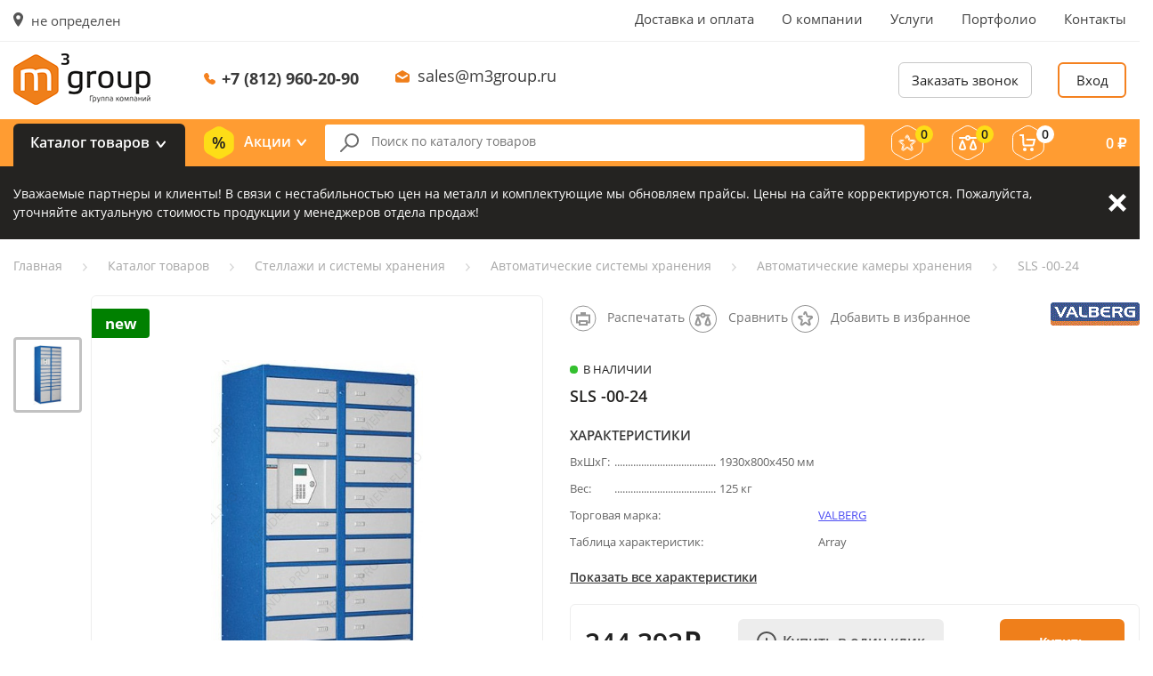

--- FILE ---
content_type: text/html; charset=UTF-8
request_url: https://m3group.ru/catalog/avtomaticheskie-kamery-hraneniya/sls-00-24/
body_size: 59638
content:
<!DOCTYPE html>
<html>
    <head>
        <meta name="viewport" content="width=device-width, initial-scale=1, maximum-scale=1, user-scalable=no">
        <meta name="yandex-verification" content="8b85152f4e8e435b" />
        <meta name="google-site-verification" content="S4MXmjWp4oof21yzeSWmZTXfCTBvYK73MN-QF34xW9g" />
        <meta name="yandex-verification" content="9133348fefa04020" />
                <!-- Global site tag (gtag.js) - Google Analytics -->
                
        
                <title>SLS -00-24 | Автоматические камеры хранения | М3 Групп</title>
	    <link rel="apple-touch-icon" sizes="180x180" href="/apple-touch-icon.png">
	    <link rel="icon" type="image/png" sizes="32x32" href="/favicon-32x32.png">
	    <link rel="icon" type="image/png" sizes="16x16" href="/favicon-16x16.png">
	    <link rel="manifest" href="/site.webmanifest">
	    <link rel="mask-icon" href="/safari-pinned-tab.svg" color="#5bbad5">
	    <meta name="msapplication-TileColor" content="#00aba9">
	    <meta name="theme-color" content="#ffffff">
        		<meta http-equiv="Content-Type" content="text/html; charset=UTF-8" />
<meta name="description" content="SLS -00-24 от производителя М3 Групп. Высокое качество, гарантия, доставка по РФ. " />
<link rel="canonical" href="https://m3group.ru/catalog/avtomaticheskie-kamery-hraneniya/sls-00-24/" />
<script type="text/javascript" data-skip-moving="true">(function(w, d, n) {var cl = "bx-core";var ht = d.documentElement;var htc = ht ? ht.className : undefined;if (htc === undefined || htc.indexOf(cl) !== -1){return;}var ua = n.userAgent;if (/(iPad;)|(iPhone;)/i.test(ua)){cl += " bx-ios";}else if (/Windows/i.test(ua)){cl += ' bx-win';}else if (/Macintosh/i.test(ua)){cl += " bx-mac";}else if (/Linux/i.test(ua) && !/Android/i.test(ua)){cl += " bx-linux";}else if (/Android/i.test(ua)){cl += " bx-android";}cl += (/(ipad|iphone|android|mobile|touch)/i.test(ua) ? " bx-touch" : " bx-no-touch");cl += w.devicePixelRatio && w.devicePixelRatio >= 2? " bx-retina": " bx-no-retina";var ieVersion = -1;if (/AppleWebKit/.test(ua)){cl += " bx-chrome";}else if (/Opera/.test(ua)){cl += " bx-opera";}else if (/Firefox/.test(ua)){cl += " bx-firefox";}ht.className = htc ? htc + " " + cl : cl;})(window, document, navigator);</script>


<link href="https://fonts.googleapis.com/css?family=Open+Sans:300,300i,400,400i,600,600i,700,700i,800,800i&amp;subset=cyrillic" type="text/css"  rel="stylesheet" />
<link href="/bitrix/js/ui/design-tokens/dist/ui.design-tokens.min.css?170756857622911" type="text/css"  rel="stylesheet" />
<link href="/bitrix/js/ui/fonts/opensans/ui.font.opensans.min.css?16832121572320" type="text/css"  rel="stylesheet" />
<link href="/bitrix/js/main/popup/dist/main.popup.bundle.min.css?170756820826598" type="text/css"  rel="stylesheet" />
<link href="/bitrix/cache/css/s1/mendel/page_51f3507388142be58bebead5216554ba/page_51f3507388142be58bebead5216554ba_v1.css?17397789705071" type="text/css"  rel="stylesheet" />
<link href="/bitrix/cache/css/s1/mendel/template_405c2f9f3b23fba2c8287a92459c4d64/template_405c2f9f3b23fba2c8287a92459c4d64_v1.css?1739778970207807" type="text/css"  data-template-style="true" rel="stylesheet" />







        		<!-- Google Tag Manager -->
<script data-skip-moving="true">(function(w,d,s,l,i){w[l]=w[l]||[];w[l].push({'gtm.start':
            new Date().getTime(),event:'gtm.js'});var f=d.getElementsByTagName(s)[0],
        j=d.createElement(s),dl=l!='dataLayer'?'&l='+l:'';j.async=true;j.src=
        'https://www.googletagmanager.com/gtm.js?id='+i+dl;f.parentNode.insertBefore(j,f);
    })(window,document,'script','dataLayer','GTM-PR4PPZ3');</script>
<!-- End Google Tag Manager -->        
                <meta name="yandex-verification" content="04aef8c837c3176c" />
    </head>
    <body>
	<!-- Google Tag Manager (noscript) -->
<noscript><iframe src="https://www.googletagmanager.com/ns.html?id=GTM-PR4PPZ3"
                  height="0" width="0" style="display:none;visibility:hidden"></iframe></noscript>
<!-- End Google Tag Manager (noscript) -->        <div id="bxpanel"></div>

                    <header>
                <div class="headerMobile">
                    <div class="blockrow">
                        <button class="headerMobileCatalog openPopup" data-id="catalogPopup">
                            <svg width="18px" height="16px" viewBox="0 0 18 16"><use xlink:href="/images/style/icon-sprite.svg#header-catalog" /></svg>
                            <span>Товары</span>
                        </button>
                        <a href="/" class="headerMobileLogo">
	                        <img style="height: 34px" src="/local/templates/mendel/images/logo.png">
                        </a>

                        <div class="headerMobileCity openPopup" data-id="cityPopup">
                            <svg width="11px" height="16px" viewBox="0 0 11 16">
                                <use xlink:href="/images/style/icon-sprite.svg#city-marker" />
                            </svg>
                            не определен                        </div>

                        <div class="headerMobileRight">
                            <a href="/favorite/" class="headerMobileRightFavorite">
                                <span class="count js-favorites_count">0</span>
                                <svg width="20px" height="19px" viewBox="0 0 20 19">
                                    <use xlink:href="/images/style/icon-sprite.svg#mobile-favorite" />
                                </svg>
                            </a>
                            <a href="/catalog/compare/" class="headerMobileRightCompare">
                                <span class="count js-compare_count">0</span>
                                <svg width="20px" height="17px" viewBox="0 0 20 17">
                                    <use xlink:href="/images/style/icon-sprite.svg#mobile-compare" />
                                </svg>
                            </a>
                            <a href="/personal/cart/" class="headerMobileRightCart">
                                <span class="count js-basket_count">0</span>
                                <svg width="19px" height="19px" viewBox="0 0 19 19">
                                    <use xlink:href="/images/style/icon-sprite.svg#mobile-cart" />
                                </svg>
                            </a>
                                                            <div class="headerMobileRightCabinet openPopup" data-id="login">
                                    <svg width="20px" height="20px" viewBox="0 0 20 20">
                                        <use xlink:href="/images/style/icon-sprite.svg#mobile-cabinet" />
                                    </svg>
                                </div>
                                                    </div>
                        <a class="headerMobilePhone" href="tel:+7 (812) 960-20-90">
                            <svg width="13px" height="13px" viewBox="0 0 13 13">
                                <use xlink:href="/images/style/icon-sprite.svg#header-phone-mobile" />
                            </svg>
                            <span>+7 (812) 960-20-90</span>
                        </a>
                    </div>
                </div>

                <div class="headerTop">
                    <div class="container">
                        <div class="row align-items-start justify-content-between">
                            <div class="headerTopCity openPopup" data-id="cityPopup">
                                <span>
                                    <svg width="11px" height="16px" viewBox="0 0 11 16">
                                        <use xlink:href="/images/style/icon-sprite.svg#city-marker" />
                                    </svg>
                                </span>не определен                            </div>
                            
<div class="headerTopMenu">
<ul>
			<li><a href="/dostavka-i-oplata/">Доставка и оплата</a></li>
		
			<li><a href="/o-kompanii/">О компании</a></li>
		
			<li><a href="/uslugi/">Услуги</a></li>
		
			<li><a href="/portfolio/">Портфолио</a></li>
		
			<li><a href="/kontakty/">Контакты</a></li>
		
</ul>
</div>
                            </div>
                        </div>
                    </div>
                </div>

                <div class="headerMiddle">
                    <div class="container">
                        <div class="blockrow">
                            <a href="/" class="headerMiddleLogo">
                                <img src="/local/templates/mendel/images/logo.png">
                            </a>
                            <div class="headerMiddleContacts">
                                <div class="headerMiddleContactsPhone">
                                    <svg width="13px" height="13px" viewBox="0 0 13 13">
                                        <use xlink:href="/images/style/icon-sprite.svg#header-phone" />
                                    </svg>
                                    <a href="tel:+7 (812) 960-20-90">+7 (812) 960-20-90</a>
                                </div>
                                <div class="headerMiddleContactsEmail">
                                    <svg width="16px" height="14px" viewBox="0 0 16 14">
                                        <use xlink:href="/images/style/icon-sprite.svg#header-email" />
                                    </svg>
                                    <a href="mailto:sales@m3group.ru">sales@m3group.ru</a>
                                </div>
                            </div>
                            <div class="headerMiddleBtns">
                                <button class="headerMiddleBtnsCallback openPopup" data-id="callback">Заказать звонок</button>
                                                                                                            <button class="headerMiddleBtnsLogin openPopup" data-id="login">Вход</button>
                                                                                                </div>
                        </div>
                    </div>
                </div>

                <div class="headerBottom">
                    <div class="container">
                        <div class="blockrow">
                            <div class="headerBottomCatalog openPopup" data-id="catalogPopup">Каталог товаров</div>
                            <div class="headerBottomSales openPopup" data-id="salesPopup">
                                <svg width="34px" height="37px" viewBox="0 0 34 37">
                                    <use xlink:href="/images/style/icon-sprite.svg#header-sale" />
                                </svg>
                                Акции
                                <div class="headerBottomSalesList" id="salesPopup">
                                    
<ul>
    <li><a onclick="location.href = '/catalog/month/'" href="/catalog/month/">Товары месяца</a></li>
    <li><a onclick="location.href = '/catalog/sellout/'" href="/catalog/sellout/">Распродажа</a></li>
    <li><a onclick="location.href = '/catalog/markdown/'" href="/catalog/markdown/">Уценка</a></li>
    <li><a onclick="location.href = '/akcii/'" href="/akcii/">Наши акции</a></li>
</ul>
                                </div>
                            </div>

                            <div class="headerBottomSearch">
                                <form action="/catalog/" method="get">
                                    <input type="text" name="q" value="" autocomplete="off" placeholder="Поиск по каталогу товаров" />
                                    <button class="remove" type="button">
                                        <svg width="23px" height="23px" viewBox="0 0 23 23">
                                            <use xlink:href="/images/style/icon-sprite.svg#input-clear" />
                                        </svg>
                                    </button>
                                    <div class="headerBottomSearchResults js-search_result"></div>
                                </form>
                            </div>

                            <a href="/favorite/" title="Избранное" class="headerBottomFavorite">
                                <span class="count js-favorites_count">0</span>
                                <svg width="36px" height="39px" viewBox="0 0 36 39">
                                    <use xlink:href="/images/style/icon-sprite.svg#header-favorite" />
                                </svg>
                            </a>
                            <a href="/catalog/compare/" title="Сравнение" class="headerBottomCompare">
                                <span class="count js-compare_count">0</span>
                                <svg width="36px" height="39px" viewBox="0 0 36 39">
                                    <use xlink:href="/images/style/icon-sprite.svg#header-compare" />
                                </svg>
                            </a>
                            <a href="/personal/cart/" title="Корзина" class="headerBottomCart">
                                <span class="count js-basket_count">0</span>
                                <svg width="36px" height="39px" viewBox="0 0 36 39">
                                    <use xlink:href="/images/style/icon-sprite.svg#header-cart" />
                                </svg>
                                <div class="headerBottomCartAmount"><span class="amount js-basket_summ"> 0</span> <span class="rub">₽</span></div>
                            </a>
                        </div>
                    </div>
                </div>
            </header>

			
	<section class="important js-important" data-cookie-name="BITRIX_SM_special_alert">
		<div class="container">
			<div class="important__content">
				<div class="important__description">
					<p>Уважаемые партнеры и&nbsp;клиенты! В&nbsp;связи с&nbsp;нестабильностью цен на&nbsp;металл и&nbsp;комплектующие мы&nbsp;обновляем прайсы. Цены на&nbsp;сайте корректируются. Пожалуйста, уточняйте актуальную стоимость продукции у&nbsp;менеджеров отдела продаж!</p>
				</div>
				<a href="#" class="important__btn-close js-important-btn-close">Закрыть</a>
			</div>
		</div>
	</section>
	<!-- important-end -->
	


                                                <section id="breadcrumbs"><div class="container"><div class="row"><ul itemprop="http://schema.org/breadcrumb" itemscope itemtype="http://schema.org/BreadcrumbList">
			<li class="bx-breadcrumb-item" id="bx_breadcrumb_0" itemprop="itemListElement" itemscope itemtype="http://schema.org/ListItem">
				
				<a href="/" title="Главная" itemprop="url">
					<span itemprop="name">Главная</span>
				</a>
				<meta itemprop="position" content="1" />
			</li>
			<li class="bx-breadcrumb-item" id="bx_breadcrumb_1" itemprop="itemListElement" itemscope itemtype="http://schema.org/ListItem">
				<svg width="5px" height="9px" viewBox="0 0 5 9"><use xlink:href="/images/style/icon-sprite.svg#crumbs-arrow" /></svg>
				<a href="/catalog/" title="Каталог товаров" itemprop="url">
					<span itemprop="name">Каталог товаров</span>
				</a>
				<meta itemprop="position" content="2" />
			</li>
			<li class="bx-breadcrumb-item" id="bx_breadcrumb_2" itemprop="itemListElement" itemscope itemtype="http://schema.org/ListItem">
				<svg width="5px" height="9px" viewBox="0 0 5 9"><use xlink:href="/images/style/icon-sprite.svg#crumbs-arrow" /></svg>
				<a href="/catalog/metallicheskie-stellazhi/" title="Стеллажи и системы хранения" itemprop="url">
					<span itemprop="name">Стеллажи и системы хранения</span>
				</a>
				<meta itemprop="position" content="3" />
			</li>
			<li class="bx-breadcrumb-item" id="bx_breadcrumb_3" itemprop="itemListElement" itemscope itemtype="http://schema.org/ListItem">
				<svg width="5px" height="9px" viewBox="0 0 5 9"><use xlink:href="/images/style/icon-sprite.svg#crumbs-arrow" /></svg>
				<a href="/catalog/avtomaticheskie-sistemy-hraneniya/" title="Автоматические системы хранения" itemprop="url">
					<span itemprop="name">Автоматические системы хранения</span>
				</a>
				<meta itemprop="position" content="4" />
			</li>
			<li class="bx-breadcrumb-item" id="bx_breadcrumb_4" itemprop="itemListElement" itemscope itemtype="http://schema.org/ListItem">
				<svg width="5px" height="9px" viewBox="0 0 5 9"><use xlink:href="/images/style/icon-sprite.svg#crumbs-arrow" /></svg>
				<a href="/catalog/avtomaticheskie-kamery-hraneniya/" title="Автоматические камеры хранения" itemprop="url">
					<span itemprop="name">Автоматические камеры хранения</span>
				</a>
				<meta itemprop="position" content="5" />
			</li>
			<li class="bx-breadcrumb-item" itemprop="itemListElement" itemscope itemtype="http://schema.org/ListItem">
				<svg width="5px" height="9px" viewBox="0 0 5 9"><use xlink:href="/images/style/icon-sprite.svg#crumbs-arrow" /></svg>
				<span itemprop="name">SLS -00-24</span>
				<meta itemprop="position" content="6" />
			</li></ul></div></div></section>                
                <section id="product" class="page">

                
                    

<div class="popup" id="productQuestion">
    <div class="popupContainer">
        <div class="popupContainerClose"></div>
        <div class="popupContainerTitle">Вопрос-ответ</div>

        <div class="popupContainerBody">
            <form id="faqPopupForm" class="default-form">
                <input type="text" name="name" placeholder="Представьтесь пожалуйста:" required/>
                <input type="email" name="email" placeholder="Введите ваш e-mail:" required/>
                <textarea name="text" placeholder="Вопрос:" required></textarea>
                <button type="submit" name="callbackSubmit" class="default-orange">Отправить</button>
                <label class="offer"><input checked type="checkbox" name="agree" value="1"/> <div class="labelText">Согласен на обработку <a href="">персональных данных</a>, а также с условиями оферты.</div></label>
                <input type="hidden" name="id" value="6022">
                <input type="hidden" name="action" value="faq">
            </form>
        </div>
    </div>
</div>

<div class="popup innerPopupCustom" id="productParameters">
    <div class="popupContainer">
        <div class="popupContainerClose"></div>
        <div class="popupContainerTitle">Характеристики товара</div>

        <div class="popupContainerBody nopadding">
            <ul class="productPopupList">
                                    <li>
                        Высота, мм:
                        <b>
                            1930                        </b>
                    </li>
                                        <li>
                        Ширина, мм:
                        <b>
                            800                        </b>
                    </li>
                                        <li>
                        Глубина,мм:
                        <b>
                            450                        </b>
                    </li>
                                        <li>
                        Вес, кг:
                        <b>
                            125                        </b>
                    </li>
                                        <li>
                        Торговая марка:
                        <b>
                            <a href="/torgovye-marki/valberg/">VALBERG</a>                        </b>
                    </li>
                                        <li>
                        Тип покрытия:
                        <b>
                            порошковое                        </b>
                    </li>
                                                        <li>Размеры ячейки, мм (ВхШхГ):
                        <b>105x320x430</b>
                    </li>
                                        <li>Гарантия:
                        <b>1 год</b>
                    </li>
                                </ul>
        </div>
    </div>
</div>

<div class="popup innerPopupCustom" id="productInfo">
    <div class="popupContainer">
        <div class="popupContainerClose"></div>
        <div class="popupContainerTitle">Описание</div>

        <div class="popupContainerBody text-content">
            
            
            <p>
	 Автоматическая камера позволяет организовать надежное хранение и автоматизировать процесс приема/выдачи предметов небольшого по высоте размера: документов, мобильных телефонов, гаджетов, ключей и др.
</p>
<p>
	 Описание:
</p>
<ul>
	<li>управление ячейками камеры хранения происходит с помощью терминала, установленного на секции SLS-00-24</li>
	<li>камера хранения функционирует без расходных материалов в автономном режиме</li>
	<li>количество ячеек можно увеличивать за счет дополнительной секции без терминала</li>
	<li>нижние две ячейки можно использовать для хранения более крупных предметов</li>
	<li>имеется разграничение доступа: администратор, пользователь</li>
</ul>
<p>
	 Технические характеристики:
</p>
<ul>
	<li>ячейки оснащены электромеханическим замком-защелкой PS-901.</li>
	<li>толщина лицевой панели ячейки – 1,2 мм</li>
	<li>толщина корпуса ячеек – 1,2 мм</li>
	<li>терминал с Пин-клавиатурой, индикатором и считывателем RFID карт формата EM-Marin;</li>
	<li>питание от сети 220 В.</li>
	<li>встроенный аккумулятор;</li>
	<li>размер нижних ячеек В/Ш/Г, мм: 375/320/430</li>
	<li>цвет: по шкале RAL</li>
</ul>        </div>

        <div class="popupContainerTitle">Характеристики товара</div>

        <div class="popupContainerBody nopadding">
            <ul class="productPopupList">
                                    <li>
                        Высота, мм:
                        <b>
                            1930                        </b>
                    </li>
                                        <li>
                        Ширина, мм:
                        <b>
                            800                        </b>
                    </li>
                                        <li>
                        Глубина,мм:
                        <b>
                            450                        </b>
                    </li>
                                        <li>
                        Вес, кг:
                        <b>
                            125                        </b>
                    </li>
                                        <li>
                        Торговая марка:
                        <b>
                            <a href="/torgovye-marki/valberg/">VALBERG</a>                        </b>
                    </li>
                                        <li>
                        Тип покрытия:
                        <b>
                            порошковое                        </b>
                    </li>
                                                        <li>Размеры ячейки, мм (ВхШхГ):
                        <b>105x320x430</b>
                    </li>
                                        <li>Гарантия:
                        <b>1 год</b>
                    </li>
                                </ul>
        </div>
    </div>
</div>

<div class="popup innerPopupCustom" id="productDocs">
    <div class="popupContainer">
        <div class="popupContainerClose"></div>
        <div class="popupContainerTitle">Документация</div>

        <div class="popupContainerBody text-content">
                            <p><a class="documentation" href="/upload/iblock/281/281091c6f521afd68b52bde90dd19cd1.pdf" target="_blank">Декларация о соответствии (камеры хранения)</a></p>
                            <p><a class="documentation" href="/upload/iblock/412/412a32c87afe62632b20645c217935e4.pdf" target="_blank">Сертификат о соответствии (камеры хранения)</a></p>
                    </div>
    </div>
</div>

<div class="container">
    <div class="productTop row js-prod">
        <div class="productTopInfo col-12 d-lg-none">
            <div class="h1 js-title">SLS -00-24</div>
                    </div>
        <div class="productTopImages col-lg-6 col-md-6 col-sm-12 col-12">
                            <div class="productTopImagesSale new">new</div>
                        <button class="compare js-compare" data-id="6022">
                <svg width="32px" height="32px" viewBox="0 0 32 32">
                    <use xlink:href="/images/style/icon-sprite.svg#compare" />
                </svg>
            </button>
            <button class="favorite js-favorite" data-id="6022">
                <svg width="32px" height="32px" viewBox="0 0 32 32">
                    <use xlink:href="/images/style/icon-sprite.svg#favorite" />
                </svg>
            </button>
                            <div class="productTopImagesSlider">
                                            <div class="productTopImagesSliderOne" data-type="image" data-url="/upload/resize_cache/iblock/817/317_662_1c0994d768a21a06b764c935a2f49f2d2/81710361a3b0bc0d31ec86e480698b85.jpg">
                            <div class="productTopImagesSliderOneImage js-pic"><img src="/images/placeholder.gif" data-src="/upload/resize_cache/iblock/817/317_662_1c0994d768a21a06b764c935a2f49f2d2/81710361a3b0bc0d31ec86e480698b85.jpg" alt="SLS -00-24" class="lzld"/></div>
                        </div>
                                                        </div>
                <div class="productTopImagesBigImageContainer d-none d-lg-block">
                    <div class="productTopImagesBigImage"></div>
                </div>
                    </div>

        <style type="text/css">
            #product .productTopInfoArticulContainer{
                border-bottom: none;
                padding: 7px 0 14px;
                min-height: 60px;
            }
            #product .productTopInfoBtns{
                right: 100%;
                left: 0;
            }
            #product .productTopInfoParametersList{
                position: relative;
            }
            #product .productTopInfoParametersList .col-3:after{
                content: '.......................................................................................';
                display: block;
                white-space: nowrap;
                overflow: hidden;
                margin-top: 5px;
                position: absolute;
                bottom: 0;
                left: 65px;
                width: 115px;
            }
            #product .productTopInfo h1{
                padding: 0;
                color: #242321;
            }
            #product .productTopInfo .productBottomBlock{
                margin-top: 25px;
                width: 100%;
            }
            #product .productTopInfo .advantages .adv_item{
                width: 32%;
                display: inline-block;
                vertical-align: top;
                font-weight: bold;
                padding-left: 45px;
                font-size: 13px;
                min-height: 40px;
            }
            #product .productTopInfo .advantages .adv_item.sert{
                background: url(/local/templates/mendel/components/bitrix/catalog/catalog/bitrix/catalog.element/.default/sert.png) 5px center no-repeat;
            }
            #product .productTopInfo .advantages .adv_item.garanty{
                background: url(/local/templates/mendel/components/bitrix/catalog/catalog/bitrix/catalog.element/.default/garanty.png) 5px center no-repeat;
            }
            #product .productTopInfo .advantages .adv_item.obsluga{
                background: url(/local/templates/mendel/components/bitrix/catalog/catalog/bitrix/catalog.element/.default/obsluga.png) 5px center no-repeat;
            }
            #product .productTopInfo .delivery{
                margin-top: 15px;
                background: #f7f7f7;
                padding: 15px;
                color: #242321;
                min-height: 50px;
                margin-top: 35px;
            }
            #product .productTopInfo .delivery .info{
                float: left;
            }
            #product .productTopInfo .delivery .quest{
                font-weight: bold;
                float: right;
            }
            .opisaniye_left{
                width: 50%;
                display: inline-block;
                vertical-align: top;
                margin-right: 5%;
            }
            .opisaniye_right{
                width: 40%;
                display: inline-block;
                vertical-align: top;
            }
            #product .productBottomInfoTabs ul li{
                font-size: 17px;
                margin-right: 35px;
            }
            .text-content .t_props tr td{
                border: none;
                padding: 0;
                overflow: hidden;
            }
            .t_props tr td:first-child{
                width: 250px;
                position: relative;
            }
            .t_props tr:first-child td:first-child:after {
                content: '.......................................................................................';
                display: block;
                white-space: nowrap;
                overflow: hidden;
                margin-top: 5px;
                position: absolute;
                bottom: 0;
                left: 52px;
            }
            .productTopInfoArticul{
                display: none !important;
            }
            @media (max-width: 1200px){
                #product .productTopInfo .productBottomBlock{
                    position: static;
                    margin-top: 25px;
                }
                #product .productTopInfo .advantages .adv_item{
                    line-height: 36px;
                }
                .productOneAvailable{
                    margin-left: 15px;
                }
                #product .productTopInfoParametersList:after{
                    width: calc(27% - 65px);
                }
            }
            @media (max-width: 991px){
                #product .productTopInfoParameters{
                    padding-left: 35px;
                }
                .productTopInfoParametersShow{
                    display: none;
                }
                #product .productTopInfoParametersList:after{
                    width: calc(25% - 65px);
                    left: 75px;
                }
            }
            @media (max-width: 650px){
                #product .productTopInfo .advantages .adv_item{
                    min-height: 40px;
                    line-height: 14px;
                    width: 100%;
                    margin-bottom: 15px;
                }
                #product .productTopInfo .delivery .info,
                #product .productTopInfo .delivery .quest{
                    float: none;
                }
                #product .productTopInfo .delivery{
                    text-align: center;
                    margin-top: 0;
                    margin-bottom: 25px;
                }
            }
        </style>

        <div class="productTopInfo order-md-2 col-lg-6 col-md-6">
            <div class="productTopInfoArticulContainer">
                                <div class="productTopInfoBtns row d-none d-lg-flex">
                    <div class="col-4 col-lg-auto d-none d-xl-flex">
                        <a class="button" href="/catalog/avtomaticheskie-kamery-hraneniya/sls-00-24/?print=yes" target="_blank">
                            <svg width="30px" height="30px" viewBox="0 0 30 30">
                                <g id="Destop" stroke="none" stroke-width="1" fill="none" fill-rule="evenodd">
                                    <g id="Страница-товара" transform="translate(-1180.000000, -317.000000)">
                                        <g id="Сравнить" transform="translate(1181.000000, 318.000000)">
                                            <g id="Добавить-в-избранное">
                                                <circle id="Oval-4" stroke="#979797" cx="14" cy="14" r="14"></circle>
                                                <path d="M7,10.4 L7,18.4 L21,18.4 L21,10.4 L7,10.4 Z" id="Path-14" stroke="#979797" stroke-width="2" fill-rule="nonzero"></path>
                                                <path d="M12,8 L12,10 L16,10 L16,8 L12,8 Z" id="Path-14" stroke="#979797" stroke-width="2" fill-rule="nonzero"></path>
                                                <path d="M10,17 L10,21 L18,21 L18,17 L10,17 Z" id="Path-14-Copy" stroke="#979797" stroke-width="2" fill="#FFFFFF" fill-rule="nonzero"></path>
                                            </g>
                                        </g>
                                    </g>
                                </g>
                            </svg>
                            <span>Распечатать</span>
                        </a>
                    </div>
                    <div class="col-4 col-lg-auto">
                        <button class="compare js-compare" data-id="6022">
                            <svg width="32px" height="32px" viewBox="0 0 32 32">
                                <use xlink:href="/images/style/icon-sprite.svg#compare" />
                            </svg>
                            <span>Сравнить</span>
                        </button>
                    </div>
                    <div class="col-4 col-lg-auto">
                        <button class="favorite js-favorite" data-id="6022">
                            <svg width="32px" height="32px" viewBox="0 0 32 32">
                                <use xlink:href="/images/style/icon-sprite.svg#favorite" />
                            </svg>
                            <span>Добавить в избранное</span>
                        </button>
                    </div>
                </div>
            </div>
                            <div class="productOneAvailable true">В наличии</div>
                        <h1 class="d-none d-lg-block">
                SLS -00-24                
                    
                    <a class="d-none d-xl-block" href="/torgovye-marki/valberg/"><img src="/images/placeholder.gif" data-src="/upload/resize_cache/iblock/eea/100_26_1db0e503a9b5ad74124869416b65882f2/eea7dc5bc5496dbaf5e5fb5648c4bf6b.gif" alt="VALBERG" class="lzld"/></a>
                            </h1>


            <div class="productTopInfoParameters d-lg-block">
                <div class="productTopInfoParametersTitle">Характеристики</div>
                <div class="row productTopInfoParametersList">
                                            <div class="col-3">ВхШхГ:</div>
                        <div class="col-7">1930х800х450 мм</div>
                                                <div class="col-3">Вес:</div>
                        <div class="col-7">125 кг</div>
                    					                        <div class="col-5">Торговая марка:</div>
                        <div class="col-7"><a href="/torgovye-marki/valberg/">VALBERG</a></div>
					                        <div class="col-5">Таблица характеристик:</div>
                        <div class="col-7">Array</div>
					
                </div>
                <div class="row productTopInfoParametersShow">
                    <a href="#" onclick="$('.productBottomInfoTabs li:nth-child(2)').click(); $('html,body').animate({ 'scrollTop':$('.productBottomInfoTabs').offset().top },300);">Показать все характеристики</a>
                </div>
            </div>

				            <div class="productTopCost">
		            <div class="productTopCostNumber js-cost">
													244 392₽
								            </div>
		            <button class="oneClick js-prod_oneclick" data-id="6022">
			            <svg width="22px" height="22px" viewBox="0 0 22 22"><use xlink:href="/images/style/icon-sprite.svg#one-click" /></svg>
			            Купить в один клик
		            </button>
								            <button class="default-orange js-prod_add" data-id="6006">Купить</button>
						            </div>
            
			            <div class="productBottomBlock">
                <div class="advantages">
                    <div class="adv_item sert">Товар сертифицирован</div>
                    <div class="adv_item garanty">Гарантия от производителя</div>
                    <div class="adv_item obsluga">Установка и обслуживание</div>
                </div>
                <div class="delivery">
                    <div class="info">Доставка от 1-го дня</div>
                    <div class="quest">Возникли вопросы? +7 (812) 960-20-90</div>
                </div>
            </div>
    </div>
            </div>

    <div class="productBottom row">
        <div class="productBottomInfo col-12 col-lg-12">
            <div class="productBottomInfoTabsMobile d-xl-none">
                <ul>
                    <li class="openPopup" data-id="productInfo">Описание</li>
                                            <li class="openPopup" data-id="productDocs">Документация</li>
                                        <li class="openPopup" data-id="productHowToBuy">Как купить</li>
                    <li class="openPopup" data-id="productPayment">Оплата</li>
                    <li class="openPopup" data-id="productQuestion">Вопрос-ответ</li>
                    <li class="openPopup" data-id="productDeliveryAndOther">Доставка и др. услуги</li>
                    <li class="openPopup" data-id="productTakeMore">Сопутствующие товары</li>
                </ul>
            </div>

            <div class="productBottomInfoTabs d-none d-xl-block">
                <ul>
                    <li class="active">Описание</li>
                                            <li>Документация</li>
                                        <li>Как купить</li>
                    <li>Оплата</li>
                    <li>Вопрос-ответ</li>
                    <li>Доставка</li>
                    <li>Другие услуги</li>
                    <li>Сопутствующие товары</li>
                </ul>
            </div>
            <div class="productBottomInfoBlocks d-none d-xl-block">
                <div class="productBottomInfoBlocksOne text-content">
                                        <div class="opisaniye_left">
                        
                        
                        <p>
	 Автоматическая камера позволяет организовать надежное хранение и автоматизировать процесс приема/выдачи предметов небольшого по высоте размера: документов, мобильных телефонов, гаджетов, ключей и др.
</p>
<p>
	 Описание:
</p>
<ul>
	<li>управление ячейками камеры хранения происходит с помощью терминала, установленного на секции SLS-00-24</li>
	<li>камера хранения функционирует без расходных материалов в автономном режиме</li>
	<li>количество ячеек можно увеличивать за счет дополнительной секции без терминала</li>
	<li>нижние две ячейки можно использовать для хранения более крупных предметов</li>
	<li>имеется разграничение доступа: администратор, пользователь</li>
</ul>
<p>
	 Технические характеристики:
</p>
<ul>
	<li>ячейки оснащены электромеханическим замком-защелкой PS-901.</li>
	<li>толщина лицевой панели ячейки – 1,2 мм</li>
	<li>толщина корпуса ячеек – 1,2 мм</li>
	<li>терминал с Пин-клавиатурой, индикатором и считывателем RFID карт формата EM-Marin;</li>
	<li>питание от сети 220 В.</li>
	<li>встроенный аккумулятор;</li>
	<li>размер нижних ячеек В/Ш/Г, мм: 375/320/430</li>
	<li>цвет: по шкале RAL</li>
</ul>                    </div>
                                        <div class="opisaniye_right">
                        <h2>Характеристики</h2>
                        <table class="t_props">
                                                                <tr>
                                        <td>ВхШхГ:</td>
                                        <td>1930х800х450 мм</td>
                                    </tr>
                                                                    <tr>
                                    <td>Вес, кг:</td>
                                    <td>
                                        125                                    </td>
                                </tr>
                                                                <tr>
                                    <td>Торговая марка:</td>
                                    <td>
                                        <a href="/torgovye-marki/valberg/">VALBERG</a>                                    </td>
                                </tr>
                                                                <tr>
                                    <td>Тип покрытия:</td>
                                    <td>
                                        порошковое                                    </td>
                                </tr>
                                                                                            <tr>
                                    <td>Размеры ячейки, мм (ВхШхГ):</td>
                                    <td>105x320x430</td>
                                </tr>
                                                                <tr>
                                    <td>Гарантия:</td>
                                    <td>1 год</td>
                                </tr>
                                                        </table>
                    </div>
                </div>

                                    <div class="productBottomInfoBlocksOne text-content">
                        <br/>
                                                    <p><a class="documentation" href="/upload/iblock/281/281091c6f521afd68b52bde90dd19cd1.pdf" target="_blank">Декларация о соответствии (камеры хранения)</a></p>
                                                    <p><a class="documentation" href="/upload/iblock/412/412a32c87afe62632b20645c217935e4.pdf" target="_blank">Сертификат о соответствии (камеры хранения)</a></p>
                                            </div>
                
                <div class="productBottomInfoBlocksOne text-content">
                    <!--productHowToBuy-->
                                        <p>Оформить заказ на нашем сайте легко. Просто в карточке выбранного товара нажмите кнопку «Купить», а затем перейдите на страницу «Корзина», проверьте правильность заказанных позиций и нажмите кнопку «Оформление заказа» или если Вы хотите сделать оперативный заказ выбранного товара с предоставлением только контактных данных и все детали обсудить с менеджером по телефону, то нажмите «Купить в один клик».</p>
                    <p><span style="font-weight:bold">Купить в один клик </span></p>
                    <p>Функция «Купить в один клик» позволяет покупателю не проходить всю процедуру оформления заказа самостоятельно. Вы заполняете форму, и через короткое время вам перезвонит менеджер интернет-магазина. Он уточнит все условия заказа, ответит на вопросы, касающиеся качества товара, его особенностей. А также подскажет о вариантах оплаты и доставки.</p>
                    <p>По результатам звонка, пользователь либо, получив уточнения, самостоятельно оформляет заказ, укомплектовав его необходимыми позициями, либо соглашается на оформление в том виде, в котором есть сейчас. Получает подтверждение на почту или на мобильный телефон и ждёт доставки.</p>
                    <p><span style="font-weight:bold">Оформление заказа в стандартном режиме</span></p>
                    <p>Если вы уверены в выборе, то можете самостоятельно оформить заказ, заполнив по этапам всю форму. </p>
                    <ol>
                    <li><span style="font-weight:bold">Выберите тип плательщика</span></li>
                    <li><span style="font-weight:bold">Выберите способ доставки</span></li>
                    <li><span style="font-weight:bold">Выберите способ оплаты</span></li>
                    <li><span style="font-weight:bold">Дополнительная информация:</span></li>
                    <li><span style="font-weight:bold">Оформление заказа </span></li>
                    </ol>
                    <p>Наш сервис запоминает данные о пользователе, информацию о заказе и в следующий раз предложит вам повторить к вводу данные предыдущего заказа. Если условия вам не подходят, выбирайте другие варианты.</p>                </div>

                <div class="productBottomInfoBlocksOne text-content">
                    <!--productPayment-->
                                        <p>Мы предоставляем своим клиентам несколько вариантов оплаты выбранного товара:</p>
                    <ol start="1">
                    <li><span style="font-weight:bold">Физические лица</span>: оплата товара при получении. Для клиентов из других регионов - необходима предоплата (либо на банковскую карту, либо на расчетный счет).</li>
                    <li>Оплата пластиковой картой только при самовывозе (в том числе и картой МИР).</li>
                    <li><span style="font-weight:bold">Юридические лица</span>: 100% предоплата по счету или наличными, с предоставлением всех необходимых документов.</li>
                    </ol>
                    <p>Документационное сопровождение</p>
                    <p>Вместе с вашим заказом вы обязательно получите полный пакет необходимых документов, гарантирующих возможность обмена, возврата и ремонта товара.</p>
                    <p><span style="font-weight:bold">Пакет документов для физических лиц:</span></p>
                    <ul>
                    <li>При любой форме расчета вы получаете товарный и кассовый чеки.</li>
                    <li>После сборки мебели вы получаете на подпись акт сдачи-приёмки работ.</li>
                    </ul>
                    <p><span style="font-weight:bold">Пакет документов для юридических лиц:</span></p>
                    <ul>
                    <li>При оплате заказа по безналичному расчету вы получаете накладную, счет-фактуру, оригинал счета.</li>
                    <li>При оплате товара за наличный расчет вы получаете накладную, счет-фактуру и кассовый чек.</li>
                    <li>После сборки мебели вы получаете на подпись акт сдачи-приёмки работ.</li>
                    </ul>
                    <p>Уважаемые покупатели!</p>
                    <p>Просим вас сохранять полученные документы в течение всего срока действия гарантии.</p>                </div>

                <div class="productBottomInfoBlocksOne text-content">
                    <h2>Задать вопрос</h2>
                    <form class="default-form" id="faqForm">
                        <input type="text" name="name" placeholder="Представьтесь пожалуйста:" required/>
                        <input type="email" name="email" placeholder="Введите ваш e-mail:" required/>
                        <textarea name="text" placeholder="Введите ваш вопрос:" required></textarea>
                        <label class="offer"><input checked type="checkbox" name="agree" value="1"/> <div class="labelText">Нажимая кнопку, я даю свое согласие на обработку моих персональных данных в соответствии с законом № 152-ФЗ «О персональных данных» от 27.07.2006 и принимаю условия <a href="/politika-konfidencionalnosti/" target="_blank">пользовательского соглашения</a>.</div></label>
                        <button type="submit" class="default-orange h50">Отправить вопрос</button>
                        <input type="hidden" name="id" value="6022">
                        <input type="hidden" name="action" value="faq">
                    </form>
                </div>

                <div class="productBottomInfoBlocksOne text-content">
                    <!--productDelivery-->
                        <style>
        #accordeon {
            margin: 10px;
        }

        .acc-head {
            padding: 5px 10px;
            cursor: pointer;
            color:#ac5e30;
        }

        .acc-body {
            padding: 10px;
            border-bottom: 1px solid #c0c0c0;
            margin-bottom: 5px;
            display: none;
        }
#product .productBottomInfoBlocksOne .acc-body ul {
    padding: 0;
    list-style: disc;
    margin-left: 30px;
    margin-bottom: 5px;
}
.tabs {
    margin-top: 35px;
}
.tabs__content {
  display: none; /* по умолчанию прячем все блоки */
}
.tabs__content.active {
  display: block; /* по умолчанию показываем нужный блок */
}
.tabs__caption{
    width: 100%;
    /*border-bottom: 2px solid #E8E8E8;*/
}
.productBottomInfoBlocksOne.text-content .tabs .tabs__caption li {
    display: inline-block;
    margin-right: 20px;
    margin-bottom: 0px;
    cursor: pointer;
    border: 1px solid #E8E8E8;
    padding: 10px 25px;
}
.tabs__caption li.active {
    opacity: 1;
    border:none !important;
    background-color: #EF7F1B;
    color:white;
}
.productBottomInfoBlocksOne.text-content .tabs .tabs__content table.dostavka-table tr:nth-child(2n-1){
    background-color: #e8e8e8;
}
    </style>
    <div class="tabs">
        <ul class="tabs__caption">
            <li class="active">Доставка по Санкт-Петербургу</li>
            <li>Доставка в ближайшие населенные пункты</li>
            <li>Доставка в другие регионы России</li>
        </ul>
        <div class="tabs__content active">
            <h2>Доставка по Санкт-Петербургу</h2>
            <table class="dostavka-table">
                <tbody>
                    <tr>
                        <td>
                            <p><span style="font-weight:bold">Тип доставки</span></p>
                        </td>
                        <td>
                            <p><span style="font-weight:bold">Суммарный вес груза</span></p>
                        </td>
                        <td>
                            <p><span style="font-weight:bold">Стоимость (в т.ч. НДС – 18%)</span></p>
                        </td>
                    </tr>
                    <tr>
                        <td>
                            <p><span style="font-weight:bold">Самовывоз:</span></p>
                            <p><span style="font-weight:bold">199155, г. Санкт-Петербург, пр-кт КИМа, д. 6, литера А, офис 437</span></p>
	                        <p><span style="font-weight:bold">Производство, склад: 196641, <nobr>Санкт-Петербург</nobr>, п. Металлострой, промзона &laquo;Металлострой&raquo;, дорога на&nbsp;Металлострой, д.10, лит. И, пом.<nobr>6-Н</nobr></span></p>
                        </td>
                        <td>
                            <p>до 50 кг</p>
                        </td>
                        <td>
                            <p>Бесплатно<sup>*</sup></p>
                        </td>
                    </tr>
                    <tr>
                        <td>
                            <p><span style="font-weight:bold">Доставка По Санкт-Петербургу</span></p>
                            <p><span style="font-weight:bold">в пределах КАД </span></p>
                            <p><span style="font-weight:bold">на 1 адрес до подъезда заказа на сумму более 30 000 руб.</span></p>
                        </td>
                        <td>
                            <p>До 1 000 кг</p>
                        </td>
                        <td>
                            <p>Бесплатно</p>
                        </td>
                    </tr>
                    <tr>
                        <td>
                            <p><span style="font-weight:bold">По Санкт-Петербургу</span></p>
                            <p><span style="font-weight:bold">в пределах КАД </span></p>
                        </td>
                        <td>
                            <p>до 50 кг</p>
                            <p>от 51 до 150 кг</p>
                            <p>от 151 до 1000 кг</p>
                            <p>от 1 001 до 1 500 кг</p>
                            <p>от 1 501 кг</p>
                        </td>
                        <td>
                            <p>500 руб.<sup></sup></p>
                            <p>1000 руб. </p>
                            <p>1 500 руб.<sup></sup></p>
                            <p>2 000 руб.</p>
                            <p>по запросу</p>
                        </td>
                    </tr>
                    <tr>
                        <td>
                            <p><span style="font-weight:bold">Срочная доставка </span></p>
                            <p><span style="font-weight:bold">(в течении 24 часов)</span></p>
                        </td>
                        <td>
                            <p>Свыше 100 кг / до 100 кг</p>
                        </td>
                        <td>
                            <p>тариф х 2 / 1000 руб.</p>
                        </td>
                    </tr>
                    <tr>
                        <td>
                            <p><span style="font-weight:bold">Доставка к определенному времени **</span></p>
                        </td>
                        <td>
                        </td>
                        <td>
                            <p>+20% </p>
                        </td>
                    </tr>
                <tbody>
            </table>
            <p>*Доставка осуществляется на склад офиса-продаж. Погрузка изделий на личное ТС осуществляется силами Заказчика.</p>
            <p>** Сотрудники службы доставки ожидают заказчика на адресе доставки не более 30 минут.</p>
        </div>
        <div class="tabs__content">
            <h2>Доставка в ближайшие населенные пункты</h2>
            <table class="dostavka-table">
                <tbody>
                    <tr>
                        <td>
                            <p><span style="font-weight:bold">Доставка до ТК </span></p>
                            <p><span style="font-weight:bold">(в пределах КАД)</span></p>
                            <p><span style="font-weight:bold">при сумме более 15 000 руб.</span></p>
                        </td>
                        <td>
                            <p>До 1 000 кг</p>
                            <p>от 1 001 кг</p>
                        </td>
                        <td>
                            <p>Бесплатно</p>
                            <p>по запросу</p>
                        </td>
                    </tr>
                    <tr>
                        <td>
                            <p><span style="font-weight:bold">Доставка до ТК </span></p>
                            <p><span style="font-weight:bold">(в пределах КАД)</span></p>
                            <p><span style="font-weight:bold">при сумме менее 15 000 руб.</span></p>
                        </td>
                        <td>
                            <p>До 1 000 кг</p>
                            <p>от 1 001 кг</p>
                        </td>
                        <td>
                            <p>1000 руб.</p>
                            <p>по запросу</p>
                        </td>
                    </tr>
                    <tr>
                        <td>
                            <p><span style="font-weight:bold">За пределы КАД </span></p>
                            <p><span style="font-weight:bold"> (не более 30 км)</span></p>
                        </td>
                        <td>
                            <p>до 1 500 кг</p>
                            <p>от 1 501 кг</p>
                        </td>
                        <td>
                            <p>30 руб./км</p>
                            <p>по запросу</p>
                        </td>
                    </tr>
                    <tr>
                        <td>
                            <p><span style="font-weight:bold">За пределы СПб </span></p>
                            <p><span style="font-weight:bold"> (более 30 км)</span></p>
                        </td>
                        <td>
                            <p>до 1 500 кг</p>
                            <p>от 1 501 кг</p>
                        </td>
                        <td>
                            <p>35 руб./км</p>
                            <p>по запросу</p>
                        </td>
                    </tr>
                    <tr>
                        <td>
                            <p><span style="font-weight:bold">Срочная доставка </span></p>
                            <p><span style="font-weight:bold">(в течении 24 часов)</span></p>
                        </td>
                        <td>
                            <p>Свыше 100 кг / до 100 кг</p>
                        </td>
                        <td>
                            <p>тариф х 2 / 1000 руб.</p>
                        </td>
                    </tr>
                    <tr>
                        <td>
                            <p><span style="font-weight:bold">Доставка к определенному времени **</span></p>
                        </td>
                        <td>
                        </td>
                        <td>
                            <p>+20% </p>
                        </td>
                    </tr>
                <tbody>
            </table>
            <p>** Сотрудники службы доставки ожидают заказчика на адресе доставки не более 30 минут.</p>
        </div>
        <div class="tabs__content">
            <h2>Доставка в другие регионы России</h2>
            <ul>
            <li>Доставка в другие города и регионы России осуществляется транспортными компаниями (Деловые Линии, ПЭК, КИТ, ЖэлДорЭкспедиция и др.) согласно их тарифам по запросу Грузополучателя или Грузоотправителя.</li>
            <li>Оплата данных услуг осуществляется Грузополучателем.</li>
            <li>С момента передачи груза сторонней транспортной компании m3group.ru за хищение и порчу груза ответственности не несет.</li>
            <li>Наша компания после отправки вашего груза отправит вам трек-номер что бы вы были в курсе, где Ваш товар.</li>
            <li>Напоминаем, для того, чтобы получить у транспортной компании вашу покупку для физических лиц понадобится паспорт, для юридических лиц: паспорт + доверенность или печать.</li>
            </ul>
            <p>Мы сотрудничаем с транспортными компаниями:</p>
            <p><img src="/images/logistik.png"></p>
            <p><a href="/dostavka-i-oplata/">Подробности в разделе Доставка и оплата</a></p>
        </div>
    </div>                </div>

                <div class="productBottomInfoBlocksOne text-content">
                    <!--productOther-->
                                        <div class="tabs">
                      <ul class="tabs__caption">
                        <li class="active">Такелажные работы</li>
                        <li>Услуги по сборке/монтажу</li>
                        <li>Замеры помещения</li>
                      </ul>
                      <div class="tabs__content active">
                            <h2>ТАКЕЛАЖНЫЕ УСЛУГИ</h2>
                            <p><span style="font-weight:bold">Стоимость такелажных услуг составляет:</span></p>
                            <table>
                                <tbody>
                                    <tr>
                                        <td>
                                            <p><span style="font-weight:bold">Такелаж</span></p>
                                        </td>
                                        <td>
                                            <p><span style="font-weight:bold">Вес</span></p>
                                        </td>
                                        <td>
                                            <p><span style="font-weight:bold">Стоимость</span></p>
                                        </td>
                                    </tr>
                                    <tr>
                                        <td>
                                            <p><span style="font-weight:bold">Такелаж на 1 этаж (выше 1 этажа с лифтом)</span></p>
                                        </td>
                                        <td>
                                            <p>До 120 кг</p>
                                        </td>
                                        <td>
                                            <p>10 руб./кг</p>
                                        </td>
                                    </tr>
                                    <tr>
                                        <td>
                                            <p><span style="font-weight:bold">Такелаж на 1 этаж</span></p>
                                        </td>
                                        <td>
                                            <p>От 121 кг до 250 кг</p>
                                        </td>
                                        <td>
                                            <p>12 руб./кг</p>
                                        </td>
                                    </tr>
                                    <tr>
                                        <td>
                                            <p><span style="font-weight:bold">Такелаж на 1 этаж</span></p>
                                        </td>
                                        <td>
                                            <p>Более 250 кг</p>
                                        </td>
                                        <td>
                                            <p>15 руб./кг</p>
                                        </td>
                                    </tr>
                                    <tr>
                                        <td>
                                            <p><span style="font-weight:bold">Каждый следующий этаж без лифта (от 6 ступеней)</span></p>
                                        </td>
                                        <td>
                                            <p>До 250 кг</p>
                                        </td>
                                        <td>
                                            <p>+25% к тарифу на 1 этаж</p>
                                        </td>
                                    </tr>
                                    <tr>
                                        <td>
                                            <p><span style="font-weight:bold">Такелаж на цокольный этаж</span></p>
                                        </td>
                                        <td rowspan="3">
                                            <p>До 120 кг До 250 кг Более 250 кг</p>
                                        </td>
                                        <td>
                                            <p>Приравнивается к подъему на второй этаж</p>
                                        </td>
                                    </tr>
                                    <tr>
                                        <td>
                                            <p><span style="font-weight:bold">Такелаж с использованием лифта</span></p>
                                        </td>
                                        <td>
                                            <p>Приравнивается к подъему на первый этаж</p>
                                        </td>
                                    </tr>
                                    <tr>
                                        <td>
                                            <p><span style="font-weight:bold">Такелаж в подвальное помещение</span></p>
                                        </td>
                                        <td>
                                            <p>Приравнивается к подъему на второй этаж</p>
                                        </td>
                                    </tr>
                                    <tr>
                                        <td>
                                            <p><span style="font-weight:bold">Разгрузка (при отсутствии такелажа)</span></p>
                                        </td>
                                        <td>
                                            <p>От 50 до 120 кг</p>
                                            <p>От 121 кг</p>
                                            <p>От 251 кг</p>
                                        </td>
                                        <td>
                                            <p>4 руб./кг</p>
                                            <p>8 руб./кг</p>
                                            <p>10 руб./кг</p>
                                        </td>
                                    </tr>
                                <tbody>
                            </table>
                            <p><span style="font-weight:bold">Важно!</span></p>
                            <ul>
                            <li>Заказчик заранее должен предусмотреть место выгрузки, освободить подъездные пути и проходы.</li>
                            <li>Работы, связанные с переносом мебели внутри квартиры или офиса, не производятся.</li>
                            <li>При такелаже изделия весом свыше 120 кг в помещение с законченной отделкой, компания не дает гарантии о сохранности стен, лестниц, полов и других строительных конструкций здания по пути перемещения данных изделий, если они не защищены Покупателем должным образом.</li>
                            </ul>
                            <p><span style="font-weight:bold">Общие условия такелажных услуг:</span></p>
                            <ul>
                            <li>Минимальная стоимость такелажа 400 руб.</li>
                            </ul>
                            <ul>
                            <li>Разгрузка изделий заключается в снятии изделий с кузова транспорта и проноса его не далее 10 м.</li>
                            <li>Пронос по прямой свыше 10 м равен стоимости такелажных услуг на 1 этаж умноженным на 0,65, следующие 10 м считаются аналогично.</li>
                            </ul>
                            <p>· Выезд специалиста<span style="font-weight:bold"></span>для оценки условий такелажа– 1 000 руб. 00 коп. (в т.ч. НДС-18%)</p>
                            <p><span style="font-weight:bold"></span></p>
                      </div>
                      <div class="tabs__content">
                            <h2>УСЛУГИ ПО СБОРКЕ И МОНТАЖУ</h2>
                            <table>
                                <tbody>
                                    <tr>
                                        <td rowspan="2">
                                            <p><span style="font-weight:bold">Вид продукции</span></p>
                                        </td>
                                        <td colspan="2">
                                            <p><span style="font-weight:bold">% от стоимости продукции в розничных ценах без акционных скидок</span></p>
                                            <p><span style="font-weight:bold">(с НДС)</span></p>
                                        </td>
                                    </tr>
                                    <tr>
                                        <td>
                                            <p><span style="font-weight:bold">до 200 000 руб.</span></p>
                                        </td>
                                        <td>
                                            <p><span style="font-weight:bold">от 200 000 руб.</span></p>
                                        </td>
                                    </tr>
                                    <tr>
                                        <td>
                                            <p><span style="font-weight:bold">Стеллажи полочные на болтах </span><sup>1</sup><span style="font-weight:bold"></span></p>
                                        </td>
                                        <td>
                                            <p>75 руб. за полку</p>
                                        </td>
                                        <td>
                                            <p>72 руб. за полку</p>
                                        </td>
                                    </tr>
                                    <tr>
                                        <td>
                                            <p><span style="font-weight:bold">Стеллажи на зацепах, средне-грузовые, паллетные, консольные </span>(без анкерения) <sup>1</sup><span style="font-weight:bold"></span></p>
                                        </td>
                                        <td>
                                            <p>10%</p>
                                        </td>
                                        <td>
                                            <p>9%</p>
                                        </td>
                                    </tr>
                                    <tr>
                                        <td>
                                            <p><span style="font-weight:bold">Стеллажи на зацепах, средне-грузовые, фронтальные, консольные</span> (с анкерением) <sup>1</sup></p>
                                        </td>
                                        <td>
                                            <p>12%</p>
                                        </td>
                                        <td>
                                            <p>11%</p>
                                        </td>
                                    </tr>
                                    <tr>
                                        <td>
                                            <p><span style="font-weight:bold">Стеллажи набивные (глубинные), мобильные, мезонинные </span>(с анкерением) <sup>1</sup></p>
                                        </td>
                                        <td>
                                            <p>13%</p>
                                        </td>
                                        <td>
                                            <p>12%</p>
                                        </td>
                                    </tr>
                                    <tr>
                                        <td>
                                            <p><span style="font-weight:bold">Промышленная мебель</span><sup>2</sup> (кроме систем хранения и шкафов инструментальных)</p>
                                        </td>
                                        <td>
                                            <p>6%</p>
                                        </td>
                                        <td>
                                            <p>5%</p>
                                        </td>
                                    </tr>
                                    <tr>
                                        <td>
                                            <p><span style="font-weight:bold">Металлическая мебель</span><sup>3</sup></p>
                                        </td>
                                        <td>
                                            <p>8%</p>
                                        </td>
                                        <td>
                                            <p>7%</p>
                                        </td>
                                    </tr>
                                    <tr>
                                        <td>
                                            <p><span style="font-weight:bold">Двери металлические</span><sup>3</sup></p>
                                        </td>
                                        <td>
                                            <p>18%</p>
                                        </td>
                                        <td>
                                            <p>14%</p>
                                        </td>
                                    </tr>
                                    <tr>
                                        <td>
                                            <p><span style="font-weight:bold">Взломо-пулестойкие конструкции и их отдельные элементы, бронированные двери</span></p>
                                        </td>
                                        <td colspan="2">
                                            <p>25%</p>
                                        </td>
                                    </tr>
                                    <tr>
                                        <td>
                                            <p><span style="font-weight:bold">Нестандартная продукция</span></p>
                                        </td>
                                        <td colspan="2">
                                            <p>оговаривается отдельно</p>
                                        </td>
                                    </tr>
                                    <tr>
                                        <td>
                                            <p><span style="font-weight:bold">Разгрузка/погрузка фуры/полуприцепа</span></p>
                                        </td>
                                        <td colspan="2">
                                            <p>оговаривается отдельно</p>
                                        </td>
                                    </tr>
                                <tbody>
                            </table>
                            <p><sup>1</sup>- не менее 1 400 руб. (в т.ч. НДС-18 %);</p>
                            <p><sup>2</sup> - не менее 950 руб. ( в т.ч. НДС-18 %);</p>
                            <p><sup>3</sup> - не менее 1 500 руб. (в т.ч. НДС-18 %)</p>
                            <h3></h3>
                            <h3>Примечание:</h3>
                            <p>· Сборка изделий осуществляется в течении 2 рабочих дней с даты доставки (заказа услуг сборки).</p>
                            <h2></h2>
                            <h2>Дополнительные услуги<a></a>:</h2>
                            <ul>
                            <li>Стоимость анкерного крепления стеллажей равняется + 2% к проценту от стоимости услуг по сборке.</li>
                            <li>Стоимость закрепления сейфов банковских к полу за единицу – 2 000 руб. 00 коп. (в т.ч. НДС-18%).</li>
                            <li>Шеф-монтаж – 3 000 руб. 00 коп. (в т.ч. НДС-18%) за 1 смену (8 часов).</li>
                            <li>Стоимость демонтажа старых дверей и подготовка строительного проема под монтаж новых дверей рассчитывается после выезда специалиста.</li>
                            <li>Крепление стеллажей к стене рассчитывается по тарифу 150 руб. за одно крепление.</li>
                            <li>Крепление почтовых ящиков - стоимость работ договорная.</li>
                            <li>Выезд специалиста для оценки условий монтажа – 1 000 руб. 00 коп. (в т.ч. НДС-18%)</li>
                            <li>Наша компания не занимается установкой встраиваемых сейфов. При установке встраиваемых сейфов нужна строительная лицензия. Наша компания не имеет такой лицензии.</li>
                            </ul>
                      </div>
                      <div class="tabs__content">
                            <h2>ЗАМЕРЫ  ПОМЕЩЕНИЯ</h2>
                            <p>Если у Вас отсутствуют точные размеры помещения и Вам требуется замер помещения и последующая подготовка проекта оснащения изделиями, которые производит и/или реализует наша компания, то наш специалист готов выехать к Вам в адрес в удобное для Вас время.</p>
                            <ul>
                            <li><span style="font-weight:bold">Выезд на замеры помещения и подготовка проекта оснащения – </span>от 2 500* руб. 00 коп.</li>
                            <li><span style="font-weight:bold">Подготовка проекта оснащения (2</span><span style="font-weight:bold">D вариант) – </span>от 1 500* руб. 00 коп.</li>
                            <li><span style="font-weight:bold">Подготовка проекта оснащения (3</span><span style="font-weight:bold">D вариант) – </span>от 10 000* руб. 00 коп.</li>
                            </ul>
                            <p><span style="font-weight:bold"></span></p>
                            <p><span style="font-weight:bold">Примечание:</span></p>
                            <p><span style="font-weight:bold"></span></p>
                            <ul>
                            <li>По результатам выполнения замера и подготовки проекта оснащения предоставляется подробная планировка помещения с возможным вариантом расстановки изделий, согласно требований Заказчика с указанием перечня используемых изделий, который в дальнейшем участвует при расчете заказа. На составленной планировке обязательно указывается лицо ответственное за производство замеров и расстановку изделий, согласно требований Заказчика. Требования Заказчика должны быть оформлены в двух экземплярах (один-специалисту компании, другой Заказчику) в письменном виде и подписаны представителем Заказчика.</li>
                            <li>При заказе подготовки проекта оснащения, обязательным условием является наличие плана помещения с точными размерными характеристиками и передачи его по средствам электронной связи специалистам нашей компании.</li>
                            </ul>
                            <p><span style="font-weight:bold"></span></p>
                            <p><span style="font-weight:bold">ВАЖНО!</span></p>
                            <p>План помещения предоставляемый Заказчиком для составления планировки обязательно должен быть подписан ответственным лицом со стороны Заказчика.</p>
                            <p>Так как за отсутствие возможности установки изделий в заданном помещении, по причине предоставления недостоверных данных для составления планировки несет ответственность лицо предоставляющее план помещения или производящее замеры.</p>
                            <p>* - Стоимость зависит от сложности проекта и суммарного затраченного времени специалистов компании. Если в дальнейшем осуществляется <span style="font-weight:bold">заказ на сумму более 100 000 руб. (для 3</span><span style="font-weight:bold">D варианта более 1 000 000 руб.)</span><span style="font-weight:bold">стоимость услуг</span> по замерам и подготовке проекта оснащения <span style="font-weight:bold">вычитается из общей стоимости заказа.</span></p>
                      </div>
                    </div>                </div>

                <div class="productBottomInfoBlocksOne text-content">
                    <!--productTakeMore-->
                </div>

            </div>
        </div>
        <div class="col-lg-1"></div>
            </div>

    </div>


                
                
                </section>
            
            <footer>
                <div class="container">
                    <div class="row">
                        <div class="col-lg-6 col-md-6 col-sm-5 col-12">
                            <div class="footerLeft">
                                <a href="/" class="footerLogo">
	                                <img src="/local/templates/mendel/images/logo-footer.png">
                                </a>
                                <div class="footerAddress">
	<div>
		199155, г. Санкт-Петербург, пр-кт КИМа, д. 6, литера А, офис 437
	</div>
</div>
<div class="footerPhone">
	<div>
 <a href="tel:78129602090">+7 (812) 960-20-90</a> / <a href="tel:78129542605">+7 (812) 954-26-05</a>
	</div>
</div>
 <br>
                                <div class="footerBtns">
                                    <!--a href="#"><svg width="24px" height="25px" viewBox="0 0 24 25"><use xlink:href="/images/style/icon-sprite.svg#footer-catalog" /></svg> Скачать каталог</a>
                                    <a href="#"><svg width="20px" height="25px" viewBox="0 0 20 25"><use xlink:href="/images/style/icon-sprite.svg#footer-price" /></svg> Скачать прайс-лист</a-->
                                    <div class="clearfix"></div>
                                </div>

                                
                                <div class="footerRightSocial">
                                    <a href="#"><svg width="41px" height="45px" viewBox="0 0 41 45"><use xlink:href="/images/style/icon-sprite.svg#social-vk" /></svg></a>
                                    <a href="#"><svg width="41px" height="45px" viewBox="0 0 41 45"><use xlink:href="/images/style/icon-sprite.svg#social-fb" /></svg></a>
                                    <a href="#"><svg width="41px" height="45px" viewBox="0 0 41 45"><use xlink:href="/images/style/icon-sprite.svg#social-yt" /></svg></a>
                                    <a href="#"><svg width="41px" height="45px" viewBox="0 0 41 45"><use xlink:href="/images/style/icon-sprite.svg#social-in" /></svg></a>
                                </div>

                            </div>
                        </div>
                        <div class="footerRight col-lg-6 col-md-6 col-sm-7 col-12">
                            <div class="row">
                                <div class="footerRightOne col-lg-6 col-md-12 col-sm-12 col-12">
                                    <div class="footerRightTitle footerRightTitleMenu">Полезная информация</div>

                                    
<div class="footerRightMenu">
<ul>
			<li><a href="/o-kompanii/">О компании</a></li>
		
			<li><a href="/uslugi/">Услуги</a></li>
		
			<li><a href="/torgovye-marki/">Торговые марки</a></li>
		
			<li><a href="/novosti/">Новости</a></li>
		
			<li><a href="/poleznye-stati/">Статьи</a></li>
		
			<li><a href="/dostavka-i-oplata/">Доставка и оплата</a></li>
		
			<li><a href="/kontakty/">Контакты</a></li>
		
			<li><a href="/karta-saita/">Карта сайта</a></li>
		
			<li><a href="/politika-konfidencionalnosti/">Политика конфиденциональности</a></li>
		
</ul>
</div>

                                </div>

                                <div class="footerBtns">
                                    <a href="#"><svg width="24px" height="25px" viewBox="0 0 24 25"><use xlink:href="/images/style/icon-sprite.svg#footer-catalog" /></svg> Скачать каталог</a>
                                    <a href="#"><svg width="20px" height="25px" viewBox="0 0 20 25"><use xlink:href="/images/style/icon-sprite.svg#footer-price" /></svg> Скачать прайс-лист</a>
                                    <div class="clearfix"></div>
                                </div>

                                
                                <div class="footerRightOne col-lg-6 col-md-12 col-sm-12 col-12">
                                    <div class="footerRightTitle">Присоединяйтесь к нам</div>
                                    <div class="footerRightSocial">
                                        <!--a href="#"><svg width="41px" height="45px" viewBox="0 0 41 45"><use xlink:href="/images/style/icon-sprite.svg#social-vk" /></svg></a-->
                                        <a href="https://www.facebook.com/mendelpro-100652541413260/" rel="nofollow"><svg width="41px" height="45px" viewBox="0 0 41 45"><use xlink:href="/images/style/icon-sprite.svg#social-fb" /></svg></a>
                                        <a href="https://www.youtube.com/channel/UCEF2-aq8CNRZ3dTMoM8oXCA?view_as=subscriber" rel="nofollow"><svg width="41px" height="45px" viewBox="0 0 41 45"><use xlink:href="/images/style/icon-sprite.svg#social-yt" /></svg></a>
                                        <a href="https://www.instagram.com/mendelpro/" rel="nofollow"><svg width="41px" height="45px" viewBox="0 0 41 45"><use xlink:href="/images/style/icon-sprite.svg#social-in" /></svg></a>
                                    </div>
                                    <div class="footerRightTitle footerRightTitlePayments">Принимаем к оплате</div>
                                    <div class="footerRightPayments">
                                        <svg width="65px" height="40px" viewBox="0 0 65 40"><use xlink:href="/images/style/icon-sprite.svg#pay-visa" /></svg>
                                        <svg width="65px" height="40px" viewBox="0 0 65 40"><use xlink:href="/images/style/icon-sprite.svg#pay-master" /></svg>
                                    </div>

                                </div>
                            </div>
                        </div>
                    </div>

                    <div class="row footerBottom">
                        <div class="col-lg-6 col-md-12 col-sm-12 col-12">© 2020 Интернет-магазин m3group.ru</div>
                                            </div>

                </div>
            </footer>
            <div class="popup" id="orderPopup">
    <div class="popupContainer">
        <div class="popupContainerClose"></div>
        <div class="popupContainerTitle">Товар добавлен в корзину</div>
        <div class="popupContainerBody">
                        <div class="row justify-content-start align-items-start">
                <div class="col-5 orderPopupImage"></div>
                <div class="col-7 orderPopupInfo">
                    <div class="orderPopupInfoTitle"></div>
                    <div class="orderPopupInfoCost"></div>
                    <div class="d-mobile-none">
                        <div class="orderPopupInfoOrder">
                            <a href="/personal/cart/" class="default-orange">Оформление заказа</a>
                        </div>
                        <div class="orderPopupInfoBack">
                            <a href="#" class="default-back"><span>Продолжить покупки</span></a>
                        </div>
                    </div>
                </div>
            </div>
            <div class="d-mobile-block">
                <div class="orderPopupInfoOrder">
                    <a href="/personal/cart/" class="default-orange">Оформление заказа</a>
                </div>
                <div class="orderPopupInfoBack">
                    <a href="#" class="default-back"><span>Продолжить покупки</span></a>
                </div>
            </div>
        </div>
    </div>
</div>

<div class="popup" id="order_price">
    <div class="popupContainer">
        <div class="popupContainerClose"></div>
        <div class="popupContainerTitle">Узнать стоимость товара</div>

        <div class="popupContainerBody">
            <form id="orderPriceForm" class="default-form">
                <input type="text" name="name" placeholder="Представьтесь пожалуйста:" required/>
                <input type="text" name="phone" placeholder="+7(___)___-__-__"  required />
                <input type="email" name="email" placeholder="Введите ваш e-mail:"/>
                <textarea name="text" placeholder="Комментарий:"></textarea>
                <button name="callbackSubmit" class="default-orange" type="submit">Отправить</button>
                <label class="offer">
                    <input checked type="checkbox" name="agree" value="1"/>
                    <div class="labelText">Согласен на обработку <a href="/politika-konfidencionalnosti/" target="_blank">персональных данных</a>, а также с условиями оферты.</div>
                </label>
                <input type="hidden" name="id" value="">
                <input type="hidden" name="action" value="order_price">
            </form>
        </div>
    </div>
</div>

<div class="popup" id="popup_oneclick">
    <div class="popupContainer">
        <div class="popupContainerClose"></div>
        <div class="popupContainerTitle">Купить в один клик</div>

        <div class="popupContainerBody">
            <form id="oneclickForm" class="default-form">
                <input type="text" name="name" placeholder="Представьтесь пожалуйста:" required/>
                <input type="text" name="phone" placeholder="+7(___)___-__-__"  required />
                <input type="email" name="email" placeholder="Введите ваш e-mail:"/>
                <textarea name="text" placeholder="Комментарий:"></textarea>
                <button name="callbackSubmit" class="default-orange" type="submit">Купить</button>
                <label class="offer">
                    <input checked type="checkbox" name="agree" value="1"/>
                    <div class="labelText">Согласен на обработку <a href="/politika-konfidencionalnosti/" target="_blank">персональных данных</a>, а также с условиями оферты.</div>
                </label>
                <input type="hidden" name="id" value="">
                <input type="hidden" name="action" value="oneclick">
            </form>
        </div>
    </div>
</div>

<div class="catalogPopup" id="catalogPopup">
    <div class="catalogPopupCenter">
        <div class="catalogPopupContainer">
            <div class="catalogPopupTitle">Каталог товаров</div>
            <div class="catalogPopupClose">
                <svg width="12px" height="12px" viewBox="0 0 12 12"><use xlink:href="/images/style/icon-sprite.svg#popup-close-white" /></svg>
            </div>

            <div class="catalogPopupTabs">
                <ul>
                    <li class="active">Категории</li>
                    <li>Торговые марки</li>
                </ul>
            </div>
            <div class="catalogPopupContent">
                
<div class="catalogPopupContentCategories">
    <ul>
                    <li class="color-category1">
                <a href="/catalog/promyshlennaya-mebel/">
                    <svg class="color" width="25px" height="28px" viewBox="0 0 35 35">
                        <use xlink:href="/images/style/category-sprite.svg#category-1-mobile" />
                    </svg>
                    <svg class="white" width="25px" height="28px" viewBox="0 0 35 35">
                        <use xlink:href="/images/style/category-sprite.svg#category-1-mobile-white" />
                    </svg>
                    Промышленная мебель                </a>
                                    <div class="navigation">
                                                    <ul>
                                                                    <li>
                                        <div class="wrap">
                                                                                                                                            <div class="image">
                                                    <a href="/catalog/verstaki-metallicheskie/"><img src="/upload/resize_cache/uf/bb7/200_130_1/bb76e392ecbfc52c8c317789ea60c368.jpg" alt="Верстаки металлические" /></a>
                                                </div>
                                                                                        <a href="/catalog/verstaki-metallicheskie/">Верстаки металлические</a>
                                                                                            <ul>
                                                                                                            <li><a href="/catalog/bestumbovye-verstaki/">Бестумбовые верстаки</a></li>
                                                                                                            <li><a href="/catalog/verstaki-slesarnye/">Верстаки слесарные</a></li>
                                                                                                            <li><a href="/catalog/verstaki-slesarnye-s-tiskami/">Верстаки слесарные с тисками</a></li>
                                                                                                            <li><a href="/catalog/odnotumbovye-verstaki/">Однотумбовые верстаки</a></li>
                                                                                                            <li><a href="/catalog/stol-verstak/">Стол-верстак</a></li>
                                                                                                            <li><a href="/catalog/dvuhtumbovye-verstaki/">Двухтумбовые верстаки</a></li>
                                                                                                            <li><a href="/catalog/trehtumbovye-verstaki/">Трехтумбовые верстаки</a></li>
                                                                                                            <li><a href="/catalog/chetyrehtumbovye-verstaki/">Четырехтумбовые верстаки</a></li>
                                                                                                            <li><a href="/catalog/komplektuyushchie-k-verstakam/">Комплектующие к верстакам</a></li>
                                                                                                    </ul>
                                                                                    </div>
                                        <a class="showmore" href="/catalog/verstaki-metallicheskie/">Показать все</a>
                                    </li>
                                                                    <li>
                                        <div class="wrap">
                                                                                                                                            <div class="image">
                                                    <a href="/catalog/stoly-slesarnye/"><img src="/upload/resize_cache/uf/d14/200_130_1/d142fff46cc57a49b5360f472ce412c4.jpg" alt="Столы слесарные" /></a>
                                                </div>
                                                                                        <a href="/catalog/stoly-slesarnye/">Столы слесарные</a>
                                                                                            <ul>
                                                                                                            <li><a href="/catalog/bestumbovye-stoly-slesarnye/">Бестумбовые столы слесарные</a></li>
                                                                                                            <li><a href="/catalog/stoly-slesarnye-s-podvesnymi-tumbami/">Столы слесарные с подвесными тумбами</a></li>
                                                                                                            <li><a href="/catalog/stoly-slesarnye-s-podkatnymi-tumbami/">Столы слесарные с подкатными тумбами</a></li>
                                                                                                            <li><a href="/catalog/stoly-slesarnye-s-polkami/">Столы слесарные с полками</a></li>
                                                                                                            <li><a href="/catalog/stoly-slesarnye-mobilnye/">Столы слесарные мобильные</a></li>
                                                                                                            <li><a href="/catalog/stoly-promyshlennye2/">Столы промышленные</a></li>
                                                                                                            <li><a href="/catalog/komplektuyushchie-k-stolam-slesarnym/">Комплектующие к столам слесарным</a></li>
                                                                                                    </ul>
                                                                                    </div>
                                        <a class="showmore" href="/catalog/stoly-slesarnye/">Показать все</a>
                                    </li>
                                                                    <li>
                                        <div class="wrap">
                                                                                                                                            <div class="image">
                                                    <a href="/catalog/telezhki-i-tumby-dlya-instrumentov/"><img src="/upload/resize_cache/uf/0b0/200_130_1/0b08d0aac4422b4c072a145139c0df8e.jpg" alt="Тележки и тумбы для инструментов" /></a>
                                                </div>
                                                                                        <a href="/catalog/telezhki-i-tumby-dlya-instrumentov/">Тележки и тумбы для инструментов</a>
                                                                                            <ul>
                                                                                                            <li><a href="/catalog/telezhki-dlya-instrumentov/">Тележки для инструментов</a></li>
                                                                                                            <li><a href="/catalog/tumba-dlya-instrumentov/">Инструментальные тумбы</a></li>
                                                                                                            <li><a href="/catalog/tumby-stanochnye/">Тумбы станочные</a></li>
                                                                                                            <li><a href="/catalog/tumby-dlya-instrumenta-modulnye/">Тумбы для инструмента модульные</a></li>
                                                                                                            <li><a href="/catalog/komplektuyushchie-k-tumbam-i-telezhkam/">Комплектующие к тумбам и тележкам</a></li>
                                                                                                    </ul>
                                                                                    </div>
                                        <a class="showmore" href="/catalog/telezhki-i-tumby-dlya-instrumentov/">Показать все</a>
                                    </li>
                                                                    <li>
                                        <div class="wrap">
                                                                                                                                            <div class="image">
                                                    <a href="/catalog/telezhki-gruzovye2/"><img src="/upload/resize_cache/uf/e8d/200_130_1/e8d8943d0d2ed6de7a9340bc75328e06.jpg" alt="Тележки грузовые" /></a>
                                                </div>
                                                                                        <a href="/catalog/telezhki-gruzovye2/">Тележки грузовые</a>
                                                                                            <ul>
                                                                                                            <li><a href="/catalog/telezhki-gruzovye-mnogoyarusnye-svarnye/">Тележки грузовые многоярусные сварные</a></li>
                                                                                                            <li><a href="/catalog/telezhki-gruzovye-mnogoyarusnye-sbornye/">Тележки грузовые многоярусные сборные</a></li>
                                                                                                            <li><a href="/catalog/telezhki-gruzovye-universalnye/">Тележки грузовые универсальные</a></li>
                                                                                                            <li><a href="/catalog/komplektuyushchie-k-telezhkam-gruzovym/">Комплектующие к тележкам грузовым</a></li>
                                                                                                    </ul>
                                                                                    </div>
                                        <a class="showmore" href="/catalog/telezhki-gruzovye2/">Показать все</a>
                                    </li>
                                                                    <li>
                                        <div class="wrap">
                                                                                                                                            <div class="image">
                                                    <a href="/catalog/shkafy-dlya-instrumentov/"><img src="/upload/resize_cache/uf/24b/200_130_1/24bf7e00b35c0838fcf4af51a25033ac.jpg" alt="Инструментальные шкафы" /></a>
                                                </div>
                                                                                        <a href="/catalog/shkafy-dlya-instrumentov/">Инструментальные шкафы</a>
                                                                                            <ul>
                                                                                                            <li><a href="/catalog/shkafy-dlya-instrumentov-universalnye/">Шкафы для инструментов универсальные</a></li>
                                                                                                            <li><a href="/catalog/shkafy-dlya-instrumentov-usilennye/">Шкафы для инструментов усиленные</a></li>
                                                                                                            <li><a href="/catalog/shkafy-dlya-instrumentov-vmestitelnye/">Шкафы для инструментов вместительные</a></li>
                                                                                                            <li><a href="/catalog/shkafy-dlya-instrumentov-kompaktnye/">Шкафы для инструментов компактные</a></li>
                                                                                                            <li><a href="/catalog/komplektuyushchie-k-shkafam-dlya-instrumentov/">Комплектующие к шкафам для инструментов</a></li>
                                                                                                    </ul>
                                                                                    </div>
                                        <a class="showmore" href="/catalog/shkafy-dlya-instrumentov/">Показать все</a>
                                    </li>
                                                                    <li>
                                        <div class="wrap">
                                                                                                                                            <div class="image">
                                                    <a href="/catalog/gotovye-rabochie-mesta/"><img src="/upload/resize_cache/uf/a73/200_130_1/a7370235289ae4a00b3ae249954733fd.jpg" alt="Готовые рабочие места" /></a>
                                                </div>
                                                                                        <a href="/catalog/gotovye-rabochie-mesta/">Готовые рабочие места</a>
                                                                                            <ul>
                                                                                                            <li><a href="/catalog/stoly-proizvodstvennye-avtomehanika/">Столы производственные автомеханика</a></li>
                                                                                                            <li><a href="/catalog/stoly-proizvodstvennye-payalshchika/">Столы производственные паяльщика</a></li>
                                                                                                            <li><a href="/catalog/stoly-proizvodstvennye-elektromontazhnika/">Столы производственные электромонтажника</a></li>
                                                                                                            <li><a href="/catalog/stoly-proizvodstvennye-radiomontazhnika/">Столы производственные радиомонтажника</a></li>
                                                                                                            <li><a href="/catalog/stoly-proizvodstvennye-radiomehanika/">Столы производственные радиомеханика</a></li>
                                                                                                            <li><a href="/catalog/stoly-proizvodstvennye-slesarya-sborshchika/">Столы производственные слесаря-сборщика</a></li>
                                                                                                            <li><a href="/catalog/stoly-proizvodstvennye-fasovshchika-upakovshchika/">Столы производственные фасовщика-упаковщика</a></li>
                                                                                                            <li><a href="/catalog/stoly-montazhnika/">Столы монтажника</a></li>
                                                                                                            <li><a href="/catalog/stoly-mehanika/">Столы механика</a></li>
                                                                                                            <li><a href="/catalog/stoly-montazhnika-radioapparatury/">Столы монтажника радиоаппаратуры</a></li>
                                                                                                            <li><a href="/catalog/stoly-dlya-rezki-stekla/">Столы для резки стекла</a></li>
                                                                                                    </ul>
                                                                                    </div>
                                        <a class="showmore" href="/catalog/gotovye-rabochie-mesta/">Показать все</a>
                                    </li>
                                                                    <li>
                                        <div class="wrap">
                                                                                                                                            <div class="image">
                                                    <a href="/catalog/hranenie-instrumenta-k-stankam-s-chpu/"><img src="/upload/resize_cache/uf/c1a/200_130_1/c1a4e991bad0c2ecf5f0958eeae981ae.jpg" alt="Хранение инструмента к станкам с ЧПУ" /></a>
                                                </div>
                                                                                        <a href="/catalog/hranenie-instrumenta-k-stankam-s-chpu/">Хранение инструмента к станкам с ЧПУ</a>
                                                                                            <ul>
                                                                                                            <li><a href="/catalog/shkafy-dlya-osnastki-s-raspashnymi-dvermi/">Шкафы для оснастки с распашными дверьми</a></li>
                                                                                                            <li><a href="/catalog/shkafy-dlya-osnastki-s-vydvizhnymi-draiverami/">Шкафы для оснастки с выдвижными драйверами</a></li>
                                                                                                            <li><a href="/catalog/telezhki-dlya-osnastki/">Тележки для оснастки</a></li>
                                                                                                            <li><a href="/catalog/sistemy-hraneniya/">Системы хранения</a></li>
                                                                                                            <li><a href="/catalog/polki-salazki-dlya-derzhatelei-instrumenta/">Полки, салазки для держателей инструмента</a></li>
                                                                                                            <li><a href="/catalog/derzhateli-instrumenta-k-stankam-s-chpu/">Держатели инструмента к станкам с ЧПУ</a></li>
                                                                                                    </ul>
                                                                                    </div>
                                        <a class="showmore" href="/catalog/hranenie-instrumenta-k-stankam-s-chpu/">Показать все</a>
                                    </li>
                                                                    <li>
                                        <div class="wrap">
                                                                                                                                            <div class="image">
                                                    <a href="/catalog/shkafy-dlya-metizov/"><img src="/upload/resize_cache/uf/708/200_130_1/7082d7d33760fa4c56dafe85d6eb6725.jpg" alt="Шкафы для метизов" /></a>
                                                </div>
                                                                                        <a href="/catalog/shkafy-dlya-metizov/">Шкафы для метизов</a>
                                                                                            <ul>
                                                                                                            <li><a href="/catalog/shkafy-dlya-metizov-otkrytogo-tipa/">Шкафы для метизов открытого типа</a></li>
                                                                                                            <li><a href="/catalog/shkafy-dlya-metizov-zakrytogo-tipa/">Шкафы для метизов закрытого типа</a></li>
                                                                                                            <li><a href="/catalog/shkafy-dlya-metizov-povorotnye/">Шкафы для метизов поворотные</a></li>
                                                                                                    </ul>
                                                                                    </div>
                                        <a class="showmore" href="/catalog/shkafy-dlya-metizov/">Показать все</a>
                                    </li>
                                                                    <li>
                                        <div class="wrap">
                                                                                                                                            <div class="image">
                                                    <a href="/catalog/promyshlennye-stulya-i-taburety/"><img src="/upload/resize_cache/uf/4e7/200_130_1/4e7d17ff7e31874ca069ba2c9694611f.jpg" alt="Промышленные стулья и табуреты" /></a>
                                                </div>
                                                                                        <a href="/catalog/promyshlennye-stulya-i-taburety/">Промышленные стулья и табуреты</a>
                                                                                            <ul>
                                                                                                            <li><a href="/catalog/stulya-promyshlennye/">Стулья промышленные</a></li>
                                                                                                            <li><a href="/catalog/taburety-promyshlennye/">Табуреты промышленные</a></li>
                                                                                                            <li><a href="/catalog/aksessuary-dlya-stulev-promyshlennyh/">Аксессуары для стульев промышленных</a></li>
                                                                                                    </ul>
                                                                                    </div>
                                        <a class="showmore" href="/catalog/promyshlennye-stulya-i-taburety/">Показать все</a>
                                    </li>
                                                                    <li>
                                        <div class="wrap">
                                                                                                                                            <div class="image">
                                                    <a href="/catalog/konteiner-dlya-struzhki/"><img src="/upload/resize_cache/uf/31c/200_130_1/31cc423f54d6ee492eaf25467710c043.jpg" alt="Производственная тара и контейнеры" /></a>
                                                </div>
                                                                                        <a href="/catalog/konteiner-dlya-struzhki/">Производственная тара и контейнеры</a>
                                                                                            <ul>
                                                                                                            <li><a href="/catalog/konteinery-dlya-struzhki/">Контейнеры для стружки</a></li>
                                                                                                            <li><a href="/catalog/gruzovye-konteinery/">Грузовые контейнеры</a></li>
                                                                                                            <li><a href="/catalog/gruzovye-konteinery-setchatye/">Грузовые контейнеры сетчатые</a></li>
                                                                                                            <li><a href="/catalog/konteinery-oprakidyvayushchiesya/">Контейнеры опрокидывающиеся</a></li>
                                                                                                            <li><a href="/catalog/malogabaritnye-konteinery/">Малогабаритные контейнеры</a></li>
                                                                                                            <li><a href="/catalog/raspashnye-konteinery/">Распашные контейнеры</a></li>
                                                                                                            <li><a href="/catalog/konteinery-skladnye-s-otkidnym-dnom/">Контейнеры складные с откидным дном</a></li>
                                                                                                    </ul>
                                                                                    </div>
                                        <a class="showmore" href="/catalog/konteiner-dlya-struzhki/">Показать все</a>
                                    </li>
                                                                    <li>
                                        <div class="wrap">
                                                                                                                                            <div class="image">
                                                    <a href="/catalog/proizvodstvennye-peregorodki-i-ograzhdeniya/"><img src="/upload/resize_cache/uf/da4/200_130_1/da4a2be68b22f4768ba0f25a41501214.jpg" alt="Производственные перегородки и ограждения" /></a>
                                                </div>
                                                                                        <a href="/catalog/proizvodstvennye-peregorodki-i-ograzhdeniya/">Производственные перегородки и ограждения</a>
                                                                                            <ul>
                                                                                                            <li><a href="/catalog/peregorodki-rabochei-zony-modulnye/">Перегородки рабочей зоны модульные</a></li>
                                                                                                            <li><a href="/catalog/peregorodki-rabochec-zony-na-proizvldstve/">Перегородки рабочей зоны на производстве</a></li>
                                                                                                            <li><a href="/catalog/zonirovanie-sluzhebnyh-pomeshchenii/">Зонирование служебных помещений</a></li>
                                                                                                    </ul>
                                                                                    </div>
                                        <a class="showmore" href="/catalog/proizvodstvennye-peregorodki-i-ograzhdeniya/">Показать все</a>
                                    </li>
                                                                    <li>
                                        <div class="wrap">
                                                                                                                                            <div class="image">
                                                    <a href="/catalog/kompyuternye-shkafy-i-stoiki/"><img src="/upload/resize_cache/uf/e9e/200_130_1/e9e486b0291a044c7348e16a565147c9.jpg" alt="Компьютерные шкафы и стойки" /></a>
                                                </div>
                                                                                        <a href="/catalog/kompyuternye-shkafy-i-stoiki/">Компьютерные шкафы и стойки</a>
                                                                                            <ul>
                                                                                                            <li><a href="/catalog/kompyuternye-shkafy/">Компьютерные шкафы</a></li>
                                                                                                            <li><a href="/catalog/kompyuternye-stoiki/">Компьютерные стойки</a></li>
                                                                                                            <li><a href="/catalog/diagnosticheskie-tumby/">Диагностические тумбы</a></li>
                                                                                                            <li><a href="/catalog/kompyuternye-rabochie-mesta/">Компьютерные рабочие места</a></li>
                                                                                                            <li><a href="/catalog/komplektuyushchie-k-shkafam-i-stoikam-kompyuternym/">Комплектующие к шкафам и стойкам компьютерным</a></li>
                                                                                                    </ul>
                                                                                    </div>
                                        <a class="showmore" href="/catalog/kompyuternye-shkafy-i-stoiki/">Показать все</a>
                                    </li>
                                                                    <li>
                                        <div class="wrap">
                                                                                                                                            <div class="image">
                                                    <a href="/catalog/stolyarnye-verstaki/"><img src="/upload/resize_cache/uf/585/200_130_1/58550921c59dac3631af5da2fec3400c.jpg" alt="Столярные верстаки" /></a>
                                                </div>
                                                                                        <a href="/catalog/stolyarnye-verstaki/">Столярные верстаки</a>
                                                                                            <ul>
                                                                                                            <li><a href="/catalog/verstaki-stolyarnye-s-razbornym-podverstachem/">Верстаки столярные с разборным подверстачьем</a></li>
                                                                                                            <li><a href="/catalog/verstaki-stolyarnye-s-usilennym-podverstachem/">Верстаки столярные с усиленным подверстачьем</a></li>
                                                                                                            <li><a href="/catalog/verstaki-stolyarnye-s-tumboi/">Верстаки столярные с тумбой</a></li>
                                                                                                            <li><a href="/catalog/aksessuary-k-stolyarnym-verstakam/">Аксессуары к столярным верстакам</a></li>
                                                                                                    </ul>
                                                                                    </div>
                                        <a class="showmore" href="/catalog/stolyarnye-verstaki/">Показать все</a>
                                    </li>
                                                                    <li>
                                        <div class="wrap">
                                                                                                                                            <div class="image">
                                                    <a href="/catalog/stoiki-podkatnye/"><img src="/upload/resize_cache/uf/f6b/200_130_1/f6bb31af2341bcd78ed939fb09dc2b45.jpg" alt="Стойки подкатные" /></a>
                                                </div>
                                                                                        <a href="/catalog/stoiki-podkatnye/">Стойки подкатные</a>
                                                                                            <ul>
                                                                                                            <li><a href="/catalog/stoiki-podkatnye-instrumentalnye/">Стойки подкатные инструментальные</a></li>
                                                                                                            <li><a href="/catalog/telezhki-podkatnye/">Тележки подкатные</a></li>
                                                                                                            <li><a href="/catalog/komplektuyushchie-k-stoikam-i-telezhkam-podkatnym/">Комплектующие к стойкам и тележкам подкатным</a></li>
                                                                                                    </ul>
                                                                                    </div>
                                        <a class="showmore" href="/catalog/stoiki-podkatnye/">Показать все</a>
                                    </li>
                                                                    <li>
                                        <div class="wrap">
                                                                                                                                            <div class="image">
                                                    <a href="/catalog/stoly-svarshchika-i-osnastka/"><img src="/upload/resize_cache/uf/dc0/200_130_1/dc0a7368fb7e8f3e4cd3d73fed1a5436.jpg" alt="Столы сварщика и оснастка" /></a>
                                                </div>
                                                                                        <a href="/catalog/stoly-svarshchika-i-osnastka/">Столы сварщика и оснастка</a>
                                                                                            <ul>
                                                                                                            <li><a href="/catalog/stoly-svarshchika/">Столы сварщика</a></li>
                                                                                                            <li><a href="/catalog/svarochno-montazhnye-stoly-3d-sistema-16mm/">Сварочно-монтажные столы 3D система 16 мм</a></li>
                                                                                                            <li><a href="/catalog/svarochno-montazhnye-stoly-3d-sistema-28-mm/">Сварочно-монтажные столы 3D система 28 мм</a></li>
                                                                                                            <li><a href="/catalog/nabory-osnastki-d16/">Наборы оснастки D16</a></li>
                                                                                                            <li><a href="/catalog/telezhki-dlya-svarochnoi-osnastki/">Тележки для сварочной оснастки</a></li>
                                                                                                            <li><a href="/catalog/ekrany-svarshchika-zashchitnye/">Экраны сварщика защитные</a></li>
                                                                                                            <li><a href="/catalog/maski-svarshchika/">Маски сварщика</a></li>
                                                                                                            <li><a href="/catalog/svarochnye-shtory-/">Сварочные шторы </a></li>
                                                                                                            <li><a href="/catalog/stulya-i-taburety-svarshchika/">Стулья и табуреты сварщика</a></li>
                                                                                                            <li><a href="/catalog/svarochnye-posty/">Сварочные посты</a></li>
                                                                                                    </ul>
                                                                                    </div>
                                        <a class="showmore" href="/catalog/stoly-svarshchika-i-osnastka/">Показать все</a>
                                    </li>
                                                                    <li>
                                        <div class="wrap">
                                                                                                                                            <div class="image">
                                                    <a href="/catalog/oborudovanie-dlya-kabelya/"><img src="/upload/resize_cache/uf/e97/200_130_1/e97ffb0484afa16be60590999072627a.jpg" alt="Оборудование для кабеля" /></a>
                                                </div>
                                                                                        <a href="/catalog/oborudovanie-dlya-kabelya/">Оборудование для кабеля</a>
                                                                                            <ul>
                                                                                                            <li><a href="/catalog/stellazhi-dlya-kabelnyh-barabanov-i-buht/">Стеллажи для кабельных барабанов и бухт</a></li>
                                                                                                            <li><a href="/catalog/kabelnye-domkraty/">Кабельные домкраты</a></li>
                                                                                                            <li><a href="/catalog/stanki-dlya-peremotki-kabelya/">Станки для перемотки кабеля</a></li>
                                                                                                            <li><a href="/catalog/stanki-dlya-namotki-kabelya-v-buhty/">Станки для намотки кабеля в бухты</a></li>
                                                                                                            <li><a href="/catalog/stanki-dlya-namotki-kabelya-na-baraban/">Станки для намотки кабеля на барабан</a></li>
                                                                                                            <li><a href="/catalog/universalnye-stanki-dlya-peremotki-kabelya/">Универсальные станки для перемотки кабеля</a></li>
                                                                                                            <li><a href="/catalog/telezhki-dlya-kabelnyh-barabanov/">Тележки для кабельных барабанов</a></li>
                                                                                                            <li><a href="/catalog/roliki-dlya-razmotki-kabelnyh-barabanov/">Ролики для размотки кабельных барабанов</a></li>
                                                                                                            <li><a href="/catalog/otdayushchie-ustroistva-dlya-razmotki-kabelya/">Отдающие устройства для размотки кабеля</a></li>
                                                                                                            <li><a href="/catalog/izmeriteli-dliny-kabelya/">Измерители длины кабеля</a></li>
                                                                                                            <li><a href="/catalog/stanki-dlya-peremotki-kabelya-i-trosa/">Станки для перемотки кабеля и троса</a></li>
                                                                                                            <li><a href="/catalog/roliki-dlya-prokladki-kabelya/">Ролики для прокладки кабеля</a></li>
                                                                                                    </ul>
                                                                                    </div>
                                        <a class="showmore" href="/catalog/oborudovanie-dlya-kabelya/">Показать все</a>
                                    </li>
                                                                    <li>
                                        <div class="wrap">
                                                                                                                                            <div class="image">
                                                    <a href="/catalog/oborudovanie-dlya-gazovyh-ballonov/"><img src="/upload/resize_cache/uf/8aa/200_130_1/8aa176a052514ac97917c931943a248f.jpg" alt="Оборудование для газовых баллонов" /></a>
                                                </div>
                                                                                        <a href="/catalog/oborudovanie-dlya-gazovyh-ballonov/">Оборудование для газовых баллонов</a>
                                                                                            <ul>
                                                                                                            <li><a href="/catalog/shkafy-dlya-gazovyh-ballonov/">Шкафы для газовых баллонов</a></li>
                                                                                                            <li><a href="/catalog/shkafy-dlya-bezopasnogo-hraneniya-gazovyh-ballonov/">Шкафы для безопасного хранения газовых баллонов</a></li>
                                                                                                            <li><a href="/catalog/stoiki-dlya-gazovyh-ballonov/">Стойки для газовых баллонов</a></li>
                                                                                                            <li><a href="/catalog/telezhki-dlya-gazoayh-ballonov/">Тележки для газоаых баллонов</a></li>
                                                                                                            <li><a href="/catalog/konteinery-dlya-gazovyh-ballonov/">Контейнеры для газовых баллонов</a></li>
                                                                                                            <li><a href="/catalog/hranilishcha-dlya-gazovyh-ballonov/">Хранилища для газовых баллонов</a></li>
                                                                                                    </ul>
                                                                                    </div>
                                        <a class="showmore" href="/catalog/oborudovanie-dlya-gazovyh-ballonov/">Показать все</a>
                                    </li>
                                                                    <li>
                                        <div class="wrap">
                                                                                                                                            <div class="image">
                                                    <a href="/catalog/oborudovanie-dlya-akb/"><img src="/upload/resize_cache/uf/acc/200_130_1/acc7d26603935d8b25dc540a5162b143.jpg" alt="Оборудование для обслуживания АКБ" /></a>
                                                </div>
                                                                                        <a href="/catalog/oborudovanie-dlya-akb/">Оборудование для обслуживания АКБ</a>
                                                                                            <ul>
                                                                                                            <li><a href="/catalog/shkafy-dlya-zaryadki-akb/">Шкафы для зарядки АКБ</a></li>
                                                                                                            <li><a href="/catalog/akkumulyatornye-stellazhi/">Аккумуляторные стеллажи</a></li>
                                                                                                            <li><a href="/catalog/akkumulyatornye-telezhki/">Аккумуляторные тележки</a></li>
                                                                                                            <li><a href="/catalog/akkumulyatorye-stoly/">Аккумуляторые столы</a></li>
                                                                                                            <li><a href="/catalog/verstaki-dlya-sborki-i-razborki-akkumulyatorov/">Верстаки для сборки и разборки аккумуляторов</a></li>
                                                                                                            <li><a href="/catalog/stoly-dlya-remonta-akb/">Столы для ремонта АКБ</a></li>
                                                                                                            <li><a href="/catalog/verstaki-akkumulyatorshchikov/">Верстаки аккумуляторщиков</a></li>
                                                                                                            <li><a href="/catalog/rolgangi-dlya-akkumulyatorov/">Рольганги для аккумуляторов</a></li>
                                                                                                            <li><a href="/catalog/shkafy-dlya-instrumentov-akkumulyatorshchika/">Шкафы для инструментов аккумуляторщика</a></li>
                                                                                                            <li><a href="/catalog/vanny-polipropilenovye/">Ванны полипропиленовые</a></li>
                                                                                                            <li><a href="/catalog/stoly-dlya-sliva-elektrolita/">Столы для слива электролита</a></li>
                                                                                                            <li><a href="/catalog/boksy-dlya-sbora-i-hraneniya-vetoshi/">Боксы для сбора и хранения ветоши</a></li>
                                                                                                    </ul>
                                                                                    </div>
                                        <a class="showmore" href="/catalog/oborudovanie-dlya-akb/">Показать все</a>
                                    </li>
                                                                    <li>
                                        <div class="wrap">
                                                                                                                                            <div class="image">
                                                    <a href="/catalog/modulnye-trubnye-konstrukcii/"><img src="/upload/resize_cache/uf/b0d/200_130_1/b0de4d3d92a1a8a280be651e6f3af830.jpg" alt="Модульные трубные конструкции" /></a>
                                                </div>
                                                                                        <a href="/catalog/modulnye-trubnye-konstrukcii/">Модульные трубные конструкции</a>
                                                                                            <ul>
                                                                                                            <li><a href="/catalog/stoly-i-verstaki-iz-trub/">Столы и верстаки из труб</a></li>
                                                                                                            <li><a href="/catalog/stellazhi-gazovye-trubnye/">Стеллажи газовые трубные</a></li>
                                                                                                            <li><a href="/catalog/stellazhi-gravitacionnye-trubnye/">Стеллажи гравитационные трубные</a></li>
                                                                                                            <li><a href="/catalog/telezhki-iz-trub/">Тележки из труб</a></li>
                                                                                                            <li><a href="/catalog/informacionnye-doski-i-displei-iz-trub/">Информационные доски и дисплеи из труб</a></li>
                                                                                                            <li><a href="/catalog/upakovochnye-stoly-iz-trub/">Упаковочные столы из труб</a></li>
                                                                                                    </ul>
                                                                                    </div>
                                        <a class="showmore" href="/catalog/modulnye-trubnye-konstrukcii/">Показать все</a>
                                    </li>
                                                                    <li>
                                        <div class="wrap">
                                                                                                                                            <div class="image">
                                                    <a href="/catalog/oborudovanie-dlya-raboty-s-rullonymi-materialami/"><img src="/upload/resize_cache/uf/c4b/200_130_1/c4b09d68360d44df4643d81144f5918b.jpg" alt="Оборудование для работы с руллоными материалами" /></a>
                                                </div>
                                                                                        <a href="/catalog/oborudovanie-dlya-raboty-s-rullonymi-materialami/">Оборудование для работы с руллоными материалами</a>
                                                                                            <ul>
                                                                                                            <li><a href="/catalog/stakni-dlya-peremotki-rulonnyh-materialov/">Станки для перемотки рулонных материалов</a></li>
                                                                                                            <li><a href="/catalog/stanki-dlya-namotki-rulonnyh-materialov/">Станки для намотки рулонных материалов</a></li>
                                                                                                            <li><a href="/catalog/stanki-dlya-razmotki-rulonnyh-materialov/">Станки для размотки рулонных материалов</a></li>
                                                                                                            <li><a href="/catalog/telegi-dlya-rulonnyh-materialov/">Телеги для рулонных материалов</a></li>
                                                                                                            <li><a href="/catalog/izmeriteli-dliny-rulonnyh-materialov/">Измерители длины рулонных материалов</a></li>
                                                                                                            <li><a href="/catalog/stoiki-dlya-razmoki-rulonnyh-materialov/">Стойки для размотки рулонных материалов</a></li>
                                                                                                            <li><a href="/catalog/ustroistvo-dlya-razmotki-rulonnyh-materialov/">Устройство для размотки рулонных материалов</a></li>
                                                                                                    </ul>
                                                                                    </div>
                                        <a class="showmore" href="/catalog/oborudovanie-dlya-raboty-s-rullonymi-materialami/">Показать все</a>
                                    </li>
                                                                    <li>
                                        <div class="wrap">
                                                                                                                                            <div class="image">
                                                    <a href="/catalog/oborudovanie-dlya-zashchity-ekologii-i-chistoty/"><img src="/upload/resize_cache/uf/cdf/200_130_1/cdfedb56348221147b0b6c9fd52c8dd3.jpg" alt="Оборудование для защиты, экологии и чистоты" /></a>
                                                </div>
                                                                                        <a href="/catalog/oborudovanie-dlya-zashchity-ekologii-i-chistoty/">Оборудование для защиты, экологии и чистоты</a>
                                                                                            <ul>
                                                                                                            <li><a href="/catalog/shkafy-dlya-hraneniya-lvzh/">Шкафы для хранения ЛВЖ</a></li>
                                                                                                            <li><a href="/catalog/shkafy-dlya-hraneniya-mashinnogo-masla/">Шкафы для хранения машинного масла</a></li>
                                                                                                            <li><a href="/catalog/posty-chistoty/">Посты чистоты</a></li>
                                                                                                            <li><a href="/catalog/shkafy-dlya-hraneniya-hozyaistvennogo-inventarya/">Шкафы для хранения хозяйственного инвентаря</a></li>
                                                                                                            <li><a href="/catalog/shkafy-dlya-hraneniya-bochek/">Шкафы для хранения бочек</a></li>
                                                                                                            <li><a href="/catalog/poddony-dlya-hraneniya-bochek/">Поддоны для хранения бочек</a></li>
                                                                                                            <li><a href="/catalog/podstavki-dlya-bochek/">Подставки для бочек</a></li>
                                                                                                            <li><a href="/catalog/telezhki-i-zahvaty-dlya-bochek/">Тележки и захваты для бочек</a></li>
                                                                                                            <li><a href="/catalog/konteinery-i-yashchiki-dlya-rtutosoderzhashchih-lamp/">Контейнеры и ящики для ртутосодержащих ламп</a></li>
                                                                                                            <li><a href="/catalog/konteinernye-ploshchadki-dlya-otrabotannyh-lamp/">Контейнерные площадки для отработанных ламп</a></li>
                                                                                                            <li><a href="/catalog/metallicheskie-shkafy-s-rolstavnyami/">Металлические шкафы с рольставнями</a></li>
                                                                                                            <li><a href="/catalog/yashchiki-dlya-peska-i-vetoshi/">Ящики для песка и ветоши</a></li>
                                                                                                            <li><a href="/catalog/dymoulavlivayushchie-sistemy/">Дымоулавливающие системы</a></li>
                                                                                                    </ul>
                                                                                    </div>
                                        <a class="showmore" href="/catalog/oborudovanie-dlya-zashchity-ekologii-i-chistoty/">Показать все</a>
                                    </li>
                                                                    <li>
                                        <div class="wrap">
                                                                                                                                            <div class="image">
                                                    <a href="/catalog/tiski/"><img src="/upload/resize_cache/uf/472/200_130_1/4726e2ada6ed3c1ede75a3a708e89c7a.jpg" alt="Тиски" /></a>
                                                </div>
                                                                                        <a href="/catalog/tiski/">Тиски</a>
                                                                                            <ul>
                                                                                                            <li><a href="/catalog/slesarnye-tiski/">Слесарные тиски</a></li>
                                                                                                            <li><a href="/catalog/stanochnye-tiski/">Станочные тиски</a></li>
                                                                                                            <li><a href="/catalog/sverlilnye-tiski/">Сверлильные тиски</a></li>
                                                                                                            <li><a href="/catalog/stolyarnye-tiski/">Столярные тиски</a></li>
                                                                                                    </ul>
                                                                                    </div>
                                        <a class="showmore" href="/catalog/tiski/">Показать все</a>
                                    </li>
                                                                    <li>
                                        <div class="wrap">
                                                                                                                                            <div class="image">
                                                    <a href="/catalog/nabory-instrumenta/"><img src="/upload/resize_cache/uf/581/200_130_1/581fae3b95f6af56e73c5a727c6581f0.jpg" alt="Наборы инструмента" /></a>
                                                </div>
                                                                                        <a href="/catalog/nabory-instrumenta/">Наборы инструмента</a>
                                                                                            <ul>
                                                                                                            <li><a href="/catalog/nabory-ruchnyh-instrumentov-v-keiah/">Наборы ручных инструментов в кейсах</a></li>
                                                                                                            <li><a href="/catalog/nabory-instrumentov-v-lozhementah/">Наборы инструментов в ложементах</a></li>
                                                                                                    </ul>
                                                                                    </div>
                                        <a class="showmore" href="/catalog/nabory-instrumenta/">Показать все</a>
                                    </li>
                                                                    <li>
                                        <div class="wrap">
                                                                                                                                            <div class="image">
                                                    <a href="/catalog/komplektuyushchie-k-promyshlennoi-mebeli/"><img src="/upload/resize_cache/uf/5b9/200_130_1/5b927fbd053aedad239e09b8b206263b.jpg" alt="Комплектующие к промышленной мебели" /></a>
                                                </div>
                                                                                        <a href="/catalog/komplektuyushchie-k-promyshlennoi-mebeli/">Комплектующие к промышленной мебели</a>
                                                                                            <ul>
                                                                                                            <li><a href="/catalog/derzhateli-instrumenta-i-kryuchki/">Держатели инструмента и крючки</a></li>
                                                                                                            <li><a href="/catalog/kovriki/">Коврики</a></li>
                                                                                                            <li><a href="/catalog/organaizery-i-lozhementy-dlya-yashchikov/">Органайзеры и ложементы для ящиков</a></li>
                                                                                                            <li><a href="/catalog/peregorodki-dlya-yashchikov/">Перегородки для ящиков</a></li>
                                                                                                            <li><a href="/catalog/plastikovye-derzhateli-instrumenta/">Пластиковые держатели инструмента</a></li>
                                                                                                            <li><a href="/catalog/polki/">Полки</a></li>
                                                                                                            <li><a href="/catalog/svetilniki/">Светильники</a></li>
                                                                                                            <li><a href="/catalog/stoiki-nesushchie-i-kronshteiny/">Стойки несущие и кронштейны</a></li>
                                                                                                            <li><a href="/catalog/shiny-dlya-elektroprovodki-bloki-rozetok/">Шины для электропроводки, блоки розеток</a></li>
                                                                                                            <li><a href="/catalog/shkafy-navesnye/">Шкафы навесные</a></li>
                                                                                                            <li><a href="/catalog/ekrany-perforirovannye/">Экраны перфорированные</a></li>
                                                                                                    </ul>
                                                                                    </div>
                                        <a class="showmore" href="/catalog/komplektuyushchie-k-promyshlennoi-mebeli/">Показать все</a>
                                    </li>
                                                                    <li>
                                        <div class="wrap">
                                                                                                                                            <div class="image">
                                                    <a href="/catalog/draivery-instrumentalnye/"><img src="/upload/resize_cache/uf/eef/200_130_1/cfcxb9r82d01p64bohreima4r0cbqe8h.jpg" alt="Драйверы инструментальные" /></a>
                                                </div>
                                                                                        <a href="/catalog/draivery-instrumentalnye/">Драйверы инструментальные</a>
                                                                                    </div>
                                        <a class="showmore" href="/catalog/draivery-instrumentalnye/">Показать все</a>
                                    </li>
                                                                    <li>
                                        <div class="wrap">
                                                                                                                                            <div class="image">
                                                    <a href="/catalog/osnashchenie-rabochih-mest/"><img src="/upload/resize_cache/uf/bef/200_130_1/tliomzkmwtujmlwnvpvbu9fzr20nm5ka.jpg" alt="Оснащение рабочих мест" /></a>
                                                </div>
                                                                                        <a href="/catalog/osnashchenie-rabochih-mest/">Оснащение рабочих мест</a>
                                                                                    </div>
                                        <a class="showmore" href="/catalog/osnashchenie-rabochih-mest/">Показать все</a>
                                    </li>
                                                                    <li>
                                        <div class="wrap">
                                                                                                                                            <div class="image">
                                                    <a href="/catalog/segmenty/"><img src="/upload/resize_cache/uf/fcb/200_130_1/7dindnzkmrygwstff2tckns1ykpywjat.jpg" alt="Сегменты" /></a>
                                                </div>
                                                                                        <a href="/catalog/segmenty/">Сегменты</a>
                                                                                    </div>
                                        <a class="showmore" href="/catalog/segmenty/">Показать все</a>
                                    </li>
                                                                    <li>
                                        <div class="wrap">
                                                                                                                                            <div class="image">
                                                    <a href="/catalog/chistye-pomeshcheniya/"><img src="/upload/resize_cache/uf/ecf/200_130_1/wdujopkv1xd7yrn1idz96l7fv6oyek4v.jpg" alt="Чистые помещения" /></a>
                                                </div>
                                                                                        <a href="/catalog/chistye-pomeshcheniya/">Чистые помещения</a>
                                                                                    </div>
                                        <a class="showmore" href="/catalog/chistye-pomeshcheniya/">Показать все</a>
                                    </li>
                                                            </ul>
                                                                            <img src="/upload/uf/083/083c1f8a117e2c456dc27dfb38a4ef82.png" alt="Промышленная мебель" />
                                            </div>
                            </li>
                    <li class="color-category1">
                <a href="/catalog/metallicheskie-stellazhi/">
                    <svg class="color" width="25px" height="28px" viewBox="0 0 35 35">
                        <use xlink:href="/images/style/category-sprite.svg#category-2-mobile" />
                    </svg>
                    <svg class="white" width="25px" height="28px" viewBox="0 0 35 35">
                        <use xlink:href="/images/style/category-sprite.svg#category-2-mobile-white" />
                    </svg>
                    Стеллажи и системы хранения                </a>
                                    <div class="navigation">
                                                    <ul>
                                                                    <li>
                                        <div class="wrap">
                                                                                                                                            <div class="image">
                                                    <a href="/catalog/metallicheskie-polochnye-stellazhi/"><img src="/upload/resize_cache/uf/6d2/200_130_1/6d2614f7140db531989853555d5cdf54.jpg" alt="Полочные стеллажи" /></a>
                                                </div>
                                                                                        <a href="/catalog/metallicheskie-polochnye-stellazhi/">Полочные стеллажи</a>
                                                                                            <ul>
                                                                                                            <li><a href="/catalog/stellazhi-arhivnye/">Архивные стеллажи для документов</a></li>
                                                                                                            <li><a href="/catalog/stellazhi-polochnye-do-60-kg-polku/">Стеллажи полочные (до 60 кг/полку)</a></li>
                                                                                                            <li><a href="/catalog/stellazhi-polochnye-do-100-kg-polku/">Стеллажи полочные (до 100 кг/полку)</a></li>
                                                                                                            <li><a href="/catalog/stellazhi-polochnye-do-125-kg-polku/">Стеллажи полочные (до 125 кг/полку)</a></li>
                                                                                                            <li><a href="/catalog/stellazhi-polochnye-do-150-kg-polku/">Стеллажи полочные (до 150 кг/полку)</a></li>
                                                                                                            <li><a href="/catalog/stellazhi-polochnye-do-170-kg-polku/">Стеллажи полочные (до 170 кг/полку)</a></li>
                                                                                                            <li><a href="/catalog/stellazhi-polochnye-do-200-kg-polku/">Стеллажи полочные (до 200 кг/полку)</a></li>
                                                                                                            <li><a href="/catalog/stellazhi-polochnye-do-250-kg-polku/">Стеллажи полочные (до 250 кг/полку)</a></li>
                                                                                                            <li><a href="/catalog/stellazhi-s-naklonnymi-polkami-do-80-kg-polku/">Стеллажи с наклонными полками (до 80 кг/полку)</a></li>
                                                                                                            <li><a href="/catalog/komplektuyushchie-dlya-polochnyh-stellazhei/">Комплектующие для полочных стеллажей</a></li>
                                                                                                    </ul>
                                                                                    </div>
                                        <a class="showmore" href="/catalog/metallicheskie-polochnye-stellazhi/">Показать все</a>
                                    </li>
                                                                    <li>
                                        <div class="wrap">
                                                                                                                                            <div class="image">
                                                    <a href="/catalog/stellazhi-srednegruzovye/"><img src="/upload/resize_cache/uf/bd8/200_130_1/bd82e34b0a6255287cfbe3b9c5462177.jpg" alt="Среднегрузовые стеллажи" /></a>
                                                </div>
                                                                                        <a href="/catalog/stellazhi-srednegruzovye/">Среднегрузовые стеллажи</a>
                                                                                            <ul>
                                                                                                            <li><a href="/catalog/stellazhi-srednegruzovye-do-300-kg-yarus/">Стеллажи среднегрузовые (до 300 кг/ярус)</a></li>
                                                                                                            <li><a href="/catalog/stellazhi-srednegruzovye-do-600-kg-yarus/">Стеллажи среднегрузовые (до 600 кг/ярус)</a></li>
                                                                                                            <li><a href="/catalog/stellazhi-s-naklonnymi-yarusami-do-400-kg-polku/">Стеллажи с наклонными ярусами (до 400 кг/полку)</a></li>
                                                                                                            <li><a href="/catalog/stellazhi-dlya-instrumentov/">Стеллажи для инструментов</a></li>
                                                                                                            <li><a href="/catalog/komplektuyushchie-dlya-srednegruzovyh-stellazhei/">Комплектующие для среднегрузовых стеллажей</a></li>
                                                                                                    </ul>
                                                                                    </div>
                                        <a class="showmore" href="/catalog/stellazhi-srednegruzovye/">Показать все</a>
                                    </li>
                                                                    <li>
                                        <div class="wrap">
                                                                                                                                            <div class="image">
                                                    <a href="/catalog/stellazhi-gruzovye/"><img src="/upload/resize_cache/uf/3f5/200_130_1/3f53c46dbb43eae34a1528cd0b266645.jpg" alt="Стеллажи грузовые" /></a>
                                                </div>
                                                                                        <a href="/catalog/stellazhi-gruzovye/">Стеллажи грузовые</a>
                                                                                            <ul>
                                                                                                            <li><a href="/catalog/stellazhi-gruzovye-do-750-kg-yarus/">Стеллажи грузовые (до 750 кг/ярус)</a></li>
                                                                                                            <li><a href="/catalog/stellazhi-srednegruzovye-do-1500-kg-yarus/">Стеллажи среднегрузовые (до 1500 кг/ярус)</a></li>
                                                                                                            <li><a href="/catalog/komplektuyushchie-dlya-gruzovyh-stellazhei/">Комплектующие для грузовых стеллажей</a></li>
                                                                                                    </ul>
                                                                                    </div>
                                        <a class="showmore" href="/catalog/stellazhi-gruzovye/">Показать все</a>
                                    </li>
                                                                    <li>
                                        <div class="wrap">
                                                                                                                                            <div class="image">
                                                    <a href="/catalog/stellazhi-palletnye/"><img src="/upload/resize_cache/uf/515/200_130_1/5151eca022b86535c015384b5f183bfd.jpg" alt="Паллетные стеллажи" /></a>
                                                </div>
                                                                                        <a href="/catalog/stellazhi-palletnye/">Паллетные стеллажи</a>
                                                                                            <ul>
                                                                                                            <li><a href="/catalog/stellazhi-palletnye-nabory/">Стеллажи паллетные (наборы)</a></li>
                                                                                                            <li><a href="/catalog/komplektuyushchie-dlya-stellazhei-palletnyh/">Комплектующие для стеллажей паллетных</a></li>
                                                                                                    </ul>
                                                                                    </div>
                                        <a class="showmore" href="/catalog/stellazhi-palletnye/">Показать все</a>
                                    </li>
                                                                    <li>
                                        <div class="wrap">
                                                                                                                                            <div class="image">
                                                    <a href="/catalog/stellazhi-konsolnye/"><img src="/upload/resize_cache/uf/cfe/200_130_1/cfef937fac1932e13bdb18af34e8ae70.jpg" alt="Консольные стеллажи" /></a>
                                                </div>
                                                                                        <a href="/catalog/stellazhi-konsolnye/">Консольные стеллажи</a>
                                                                                            <ul>
                                                                                                            <li><a href="/catalog/odnostoronniee-stellazhi-konsolnye/">Консольные односторонние стеллажи</a></li>
                                                                                                            <li><a href="/catalog/stellazhy-dlya-fanery/">Стеллажи для фанеры</a></li>
                                                                                                            <li><a href="/catalog/stellazhy-dlya-trub/">Стеллажи для хранения труб</a></li>
                                                                                                            <li><a href="/catalog/stellazhi-konsolnye-do-150-kg-konsol/">Стеллажи консольные (до 150 кг/консоль)</a></li>
                                                                                                            <li><a href="/catalog/stellazhi-konsolnye-do-500-kg-konsol/">Стеллажи консольные (до 500 кг/консоль)</a></li>
                                                                                                            <li><a href="/catalog/stellazhi-konsolnye-do-700-kg-konsol/">Стеллажи консольные (до 700 кг/консоль)</a></li>
                                                                                                            <li><a href="/catalog/komplektuyushchie-dlya-stellazhei-konsolnyh/">Комплектующие для стеллажей консольных</a></li>
                                                                                                    </ul>
                                                                                    </div>
                                        <a class="showmore" href="/catalog/stellazhi-konsolnye/">Показать все</a>
                                    </li>
                                                                    <li>
                                        <div class="wrap">
                                                                                                                                            <div class="image">
                                                    <a href="/catalog/kassetnica/"><img src="/upload/resize_cache/uf/483/200_130_1/483855618bea1a1f1dde0fc42e1afcc6.jpg" alt="Кассетницы" /></a>
                                                </div>
                                                                                        <a href="/catalog/kassetnica/">Кассетницы</a>
                                                                                    </div>
                                        <a class="showmore" href="/catalog/kassetnica/">Показать все</a>
                                    </li>
                                                                    <li>
                                        <div class="wrap">
                                                                                                                                            <div class="image">
                                                    <a href="/catalog/stellazhi-dlya-shin-i-diskov/"><img src="/upload/resize_cache/uf/6ea/200_130_1/6eaef9ec9b065fc0bcd3dc8d63396b6a.jpg" alt="Стеллажи для шин" /></a>
                                                </div>
                                                                                        <a href="/catalog/stellazhi-dlya-shin-i-diskov/">Стеллажи для шин</a>
                                                                                            <ul>
                                                                                                            <li><a href="/catalog/stellazhi-dlya-shin-i-diskov-nabory/">Стеллажи для шин и дисков (наборы)</a></li>
                                                                                                            <li><a href="/catalog/komplektuyushchie-k-stellazham-dlya-shin-i-diskov/">Комплектующие к стеллажам для шин и дисков</a></li>
                                                                                                    </ul>
                                                                                    </div>
                                        <a class="showmore" href="/catalog/stellazhi-dlya-shin-i-diskov/">Показать все</a>
                                    </li>
                                                                    <li>
                                        <div class="wrap">
                                                                                                                                            <div class="image">
                                                    <a href="/catalog/stellazhi-mobilnye/"><img src="/upload/resize_cache/uf/eb1/200_130_1/eb1d4661ae6963762ef75a41eb256450.jpg" alt="Архивные стеллажи" /></a>
                                                </div>
                                                                                        <a href="/catalog/stellazhi-mobilnye/">Архивные стеллажи</a>
                                                                                            <ul>
                                                                                                            <li><a href="/catalog/stellazhi-mobilnye-nabory/">Стеллажи мобильные (наборы)</a></li>
                                                                                                            <li><a href="/catalog/komplektuyushchie-k-stellazham-mobilnym/">Комплектующие к стеллажам мобильным</a></li>
                                                                                                    </ul>
                                                                                    </div>
                                        <a class="showmore" href="/catalog/stellazhi-mobilnye/">Показать все</a>
                                    </li>
                                                                    <li>
                                        <div class="wrap">
                                                                                                                                            <div class="image">
                                                    <a href="/catalog/stellazhi-dlya-butylei/"><img src="/upload/resize_cache/uf/264/200_130_1/2642c3c9301b932ff4a0ada49011933e.jpg" alt="Стеллажи для бутылей" /></a>
                                                </div>
                                                                                        <a href="/catalog/stellazhi-dlya-butylei/">Стеллажи для бутылей</a>
                                                                                            <ul>
                                                                                                            <li><a href="/catalog/stoiki-dlya-butylei/">Стойки для бутылей</a></li>
                                                                                                            <li><a href="/catalog/stellazhi-dlya-butylei/">Стеллажи для бутылей</a></li>
                                                                                                    </ul>
                                                                                    </div>
                                        <a class="showmore" href="/catalog/stellazhi-dlya-butylei/">Показать все</a>
                                    </li>
                                                                    <li>
                                        <div class="wrap">
                                                                                                                                            <div class="image">
                                                    <a href="/catalog/stellazhi-vykatniye-platformiy/"><img src="/upload/resize_cache/uf/7cf/200_130_1/7cfa10c1bf7332d6094f7ebb991b58f1.jpg" alt="Стеллажи с выкатными платформами" /></a>
                                                </div>
                                                                                        <a href="/catalog/stellazhi-vykatniye-platformiy/">Стеллажи с выкатными платформами</a>
                                                                                            <ul>
                                                                                                            <li><a href="/catalog/stellazhy-dlya-shtampov/">Стеллажи для пресс форм и штампов</a></li>
                                                                                                            <li><a href="/catalog/stellazhi-s-vykatnymi-platformami-do-500-kg-platformu/">Стеллажи с выкатными платформами (до 500 кг/платформу)</a></li>
                                                                                                            <li><a href="/catalog/stellazhi-s-vykatnymi-platformami-do-1000-kg-platformu/">Стеллажи с выкатными платформами (до 1000 кг/платформу)</a></li>
                                                                                                            <li><a href="/catalog/komplektuyushchie-k-stellazham-s-vykatnymi-platformami-/">Комплектующие к стеллажам с выкатными платформами</a></li>
                                                                                                    </ul>
                                                                                    </div>
                                        <a class="showmore" href="/catalog/stellazhi-vykatniye-platformiy/">Показать все</a>
                                    </li>
                                                                    <li>
                                        <div class="wrap">
                                                                                                                                            <div class="image">
                                                    <a href="/catalog/stellazhi-dlya-listovogo-metalla/"><img src="/upload/resize_cache/uf/6ed/200_130_1/6edf2d56ed599a41f3d724a7f675d738.jpg" alt="Стеллажи для листового металла" /></a>
                                                </div>
                                                                                        <a href="/catalog/stellazhi-dlya-listovogo-metalla/">Стеллажи для листового металла</a>
                                                                                            <ul>
                                                                                                            <li><a href="/catalog/stellazhi-vertikalno/">Стеллажи для вертикального хранения листового металла</a></li>
                                                                                                            <li><a href="/catalog/stellazhi-gorizontalno/">Стеллажи для горизонтального хранения листового металла</a></li>
                                                                                                            <li><a href="/catalog/stellazhi-dlya-listovogo-metalla-s-vydvizhnymi-polkami-vertikalnyi/">Стеллажи для хранения листового металла с выдвижными полками (вертикальный)</a></li>
                                                                                                            <li><a href="/catalog/komplektuyushchie-k-stellazham-dlya-listovogo-metalla/">Комплектующие к стеллажам для хранения листового металла</a></li>
                                                                                                    </ul>
                                                                                    </div>
                                        <a class="showmore" href="/catalog/stellazhi-dlya-listovogo-metalla/">Показать все</a>
                                    </li>
                                                                    <li>
                                        <div class="wrap">
                                                                                                                                            <div class="image">
                                                    <a href="/catalog/stellazhy-dlya-metizov/"><img src="/upload/resize_cache/uf/9bd/200_130_1/9bd1721ea126ea953b481018ba34e78a.jpg" alt="Стеллажи для метизов" /></a>
                                                </div>
                                                                                        <a href="/catalog/stellazhy-dlya-metizov/">Стеллажи для метизов</a>
                                                                                            <ul>
                                                                                                            <li><a href="/catalog/stellazhy-dlya-krepezheyj/">Стеллажи для крепежа</a></li>
                                                                                                            <li><a href="/catalog/stellazhi-dlya-metizov-odnostoronnie/">Стеллажи для метизов односторонние</a></li>
                                                                                                            <li><a href="/catalog/stellazhi-dlya-metizov-dvuhstornnie/">Стеллажи для метизов двухсторнние</a></li>
                                                                                                            <li><a href="/catalog/stellazhi-dlya-metizov-mobilnye/">Стеллажи для метизов мобильные</a></li>
                                                                                                            <li><a href="/catalog/stellazhi-dlya-metizov-nastennye/">Стеллажи для метизов настенные</a></li>
                                                                                                            <li><a href="/catalog/komplektuyushchie-k-stellazham-dlya-metizov/">Комплектующие к стеллажам для метизов</a></li>
                                                                                                    </ul>
                                                                                    </div>
                                        <a class="showmore" href="/catalog/stellazhy-dlya-metizov/">Показать все</a>
                                    </li>
                                                                    <li>
                                        <div class="wrap">
                                                                                                                                            <div class="image">
                                                    <a href="/catalog/modulnye-sistemy-hraneniya/"><img src="/upload/resize_cache/uf/887/200_130_1/887fa672222163bb14e397063f165bef.jpg" alt="Модульные системы хранения" /></a>
                                                </div>
                                                                                        <a href="/catalog/modulnye-sistemy-hraneniya/">Модульные системы хранения</a>
                                                                                    </div>
                                        <a class="showmore" href="/catalog/modulnye-sistemy-hraneniya/">Показать все</a>
                                    </li>
                                                                    <li>
                                        <div class="wrap">
                                                                                                                                            <div class="image">
                                                    <a href="/catalog/sistemy-hraneniya-instrumenta/"><img src="/upload/resize_cache/uf/afd/200_130_1/afdeb9b186294a65ba15461619624df1.jpg" alt="Системы хранения инструмента" /></a>
                                                </div>
                                                                                        <a href="/catalog/sistemy-hraneniya-instrumenta/">Системы хранения инструмента</a>
                                                                                            <ul>
                                                                                                            <li><a href="/catalog/sistemy-hraneniya/">Системы хранения</a></li>
                                                                                                            <li><a href="/catalog/sistemy-hraneniya-instrumenta-odnosekcionnye/">Системы хранения инструмента односекционные</a></li>
                                                                                                            <li><a href="/catalog/sistemy-hraneniya-instrumenta-dvusekcionnye/">Системы хранения инструмента двусекционные</a></li>
                                                                                                            <li><a href="/catalog/sistemy-hraneniya-instrumenta-trehsekcionnye/">Системы хранения инструмента трехсекционные</a></li>
                                                                                                            <li><a href="/catalog/sistemy-hraneniya-instrumentov-so-shkafom/">Системы хранения инструментов со шкафом</a></li>
                                                                                                            <li><a href="/catalog/komplektuyushchie-dlya-sistem-hraneniya/">Комплектующие для систем хранения</a></li>
                                                                                                    </ul>
                                                                                    </div>
                                        <a class="showmore" href="/catalog/sistemy-hraneniya-instrumenta/">Показать все</a>
                                    </li>
                                                                    <li>
                                        <div class="wrap">
                                                                                                                                            <div class="image">
                                                    <a href="/catalog/avtomaticheskie-sistemy-hraneniya/"><img src="/upload/resize_cache/uf/808/200_130_1/808a901af9e3e81f86a6565721076b38.jpg" alt="Автоматические системы хранения" /></a>
                                                </div>
                                                                                        <a href="/catalog/avtomaticheskie-sistemy-hraneniya/">Автоматические системы хранения</a>
                                                                                            <ul>
                                                                                                            <li><a href="/catalog/kamera-dkya-instrumenta/">Камеры хранения инструментов</a></li>
                                                                                                            <li><a href="/catalog/avtomaticheskie-kamery-hraneniya/">Автоматические камеры хранения</a></li>
                                                                                                            <li><a href="/catalog/elektronnye-klyuchnicy/">Электронные ключницы</a></li>
                                                                                                    </ul>
                                                                                    </div>
                                        <a class="showmore" href="/catalog/avtomaticheskie-sistemy-hraneniya/">Показать все</a>
                                    </li>
                                                                    <li>
                                        <div class="wrap">
                                                                                                                                            <div class="image">
                                                    <a href="/catalog/glubinnye-stellazhi/"><img src="/upload/resize_cache/uf/9af/200_130_1/9afd2766b992d4670640141ec7437e2d.jpg" alt="Глубинные стеллажи" /></a>
                                                </div>
                                                                                        <a href="/catalog/glubinnye-stellazhi/">Глубинные стеллажи</a>
                                                                                            <ul>
                                                                                                            <li><a href="/catalog/logistika-fifo-lifo/">Логистика Fifo Lifo</a></li>
                                                                                                            <li><a href="/catalog/nabivnye-stellazhi/">Металлические урны</a></li>
                                                                                                    </ul>
                                                                                    </div>
                                        <a class="showmore" href="/catalog/glubinnye-stellazhi/">Показать все</a>
                                    </li>
                                                                    <li>
                                        <div class="wrap">
                                                                                                                                            <div class="image">
                                                    <a href="/catalog/mezoninnye-stellazhi/"><img src="/upload/resize_cache/uf/b87/200_130_1/b8701cf93098cc72f04d7b9e2c7cc42e.jpg" alt="Мезонинные стеллажи" /></a>
                                                </div>
                                                                                        <a href="/catalog/mezoninnye-stellazhi/">Мезонинные стеллажи</a>
                                                                                    </div>
                                        <a class="showmore" href="/catalog/mezoninnye-stellazhi/">Показать все</a>
                                    </li>
                                                                    <li>
                                        <div class="wrap">
                                                                                                                                            <div class="image">
                                                    <a href="/catalog/stellazhi-cash-and-carry/"><img src="/upload/resize_cache/uf/31f/200_130_1/31f0125011b7a8595e8cb1d03c815439.jpg" alt="Стеллажи Cash and Carry" /></a>
                                                </div>
                                                                                        <a href="/catalog/stellazhi-cash-and-carry/">Стеллажи Cash and Carry</a>
                                                                                    </div>
                                        <a class="showmore" href="/catalog/stellazhi-cash-and-carry/">Показать все</a>
                                    </li>
                                                                    <li>
                                        <div class="wrap">
                                                                                                                                            <div class="image">
                                                    <a href="/catalog/stellazhi-torgovye/"><img src="/upload/resize_cache/uf/588/200_130_1/5888f9eabe5003e1e3ac757577a90a02.jpg" alt="Стеллажи торговые" /></a>
                                                </div>
                                                                                        <a href="/catalog/stellazhi-torgovye/">Стеллажи торговые</a>
                                                                                    </div>
                                        <a class="showmore" href="/catalog/stellazhi-torgovye/">Показать все</a>
                                    </li>
                                                                    <li>
                                        <div class="wrap">
                                                                                                                                            <div class="image">
                                                    <a href="/catalog/stellazhi-gravitacionnye/"><img src="/upload/resize_cache/uf/024/200_130_1/02448f1f2c7bce3054489281f9108b77.jpg" alt="Стеллажи гравитационные" /></a>
                                                </div>
                                                                                        <a href="/catalog/stellazhi-gravitacionnye/">Стеллажи гравитационные</a>
                                                                                    </div>
                                        <a class="showmore" href="/catalog/stellazhi-gravitacionnye/">Показать все</a>
                                    </li>
                                                                    <li>
                                        <div class="wrap">
                                                                                                                                            <div class="image">
                                                    <a href="/catalog/stellazhi-modulnye-trubnye/"><img src="/upload/resize_cache/uf/4a9/200_130_1/4a93f0d71dcc14dd1e7100ae738142ee.jpg" alt="Стеллажи модульные трубные" /></a>
                                                </div>
                                                                                        <a href="/catalog/stellazhi-modulnye-trubnye/">Стеллажи модульные трубные</a>
                                                                                    </div>
                                        <a class="showmore" href="/catalog/stellazhi-modulnye-trubnye/">Показать все</a>
                                    </li>
                                                                    <li>
                                        <div class="wrap">
                                                                                                                                            <div class="image">
                                                    <a href="/catalog/stellazhi-metallicheskie/"><img src="/upload/resize_cache/uf/e31/200_130_1/lqvdbt18nkbs5twu2rzmgm655j8lsjib.jpg" alt="Стеллажи металлические" /></a>
                                                </div>
                                                                                        <a href="/catalog/stellazhi-metallicheskie/">Стеллажи металлические</a>
                                                                                    </div>
                                        <a class="showmore" href="/catalog/stellazhi-metallicheskie/">Показать все</a>
                                    </li>
                                                                    <li>
                                        <div class="wrap">
                                                                                                                                            <div class="image">
                                                    <a href="/catalog/stellazhi-shtabelliruemye/"><img src="/upload/resize_cache/uf/67e/200_130_1/67e44643f7cb27b4256c708b0d0bdf8c.jpg" alt="Стеллажи штабеллируемые" /></a>
                                                </div>
                                                                                        <a href="/catalog/stellazhi-shtabelliruemye/">Стеллажи штабеллируемые</a>
                                                                                    </div>
                                        <a class="showmore" href="/catalog/stellazhi-shtabelliruemye/">Показать все</a>
                                    </li>
                                                            </ul>
                                                                    </div>
                            </li>
                    <li class="color-category1">
                <a href="/catalog/metallicheskaya-mebel/">
                    <svg class="color" width="25px" height="28px" viewBox="0 0 35 35">
                        <use xlink:href="/images/style/category-sprite.svg#category-3-mobile" />
                    </svg>
                    <svg class="white" width="25px" height="28px" viewBox="0 0 35 35">
                        <use xlink:href="/images/style/category-sprite.svg#category-3-mobile-white" />
                    </svg>
                    Металлическая мебель                </a>
                                    <div class="navigation">
                                                    <ul>
                                                                    <li>
                                        <div class="wrap">
                                                                                                                                            <div class="image">
                                                    <a href="/catalog/metallicheskie-arhivnye-shkafy/"><img src="/upload/resize_cache/uf/bcc/200_130_1/bcc41fb0f86194a26d6e7bb684ae2d35.jpg" alt="Металлические архивные шкафы" /></a>
                                                </div>
                                                                                        <a href="/catalog/metallicheskie-arhivnye-shkafy/">Металлические архивные шкафы</a>
                                                                                            <ul>
                                                                                                            <li><a href="/catalog/metallicheskie-skafy-kupe/">Шкафы купе</a></li>
                                                                                                    </ul>
                                                                                    </div>
                                        <a class="showmore" href="/catalog/metallicheskie-arhivnye-shkafy/">Показать все</a>
                                    </li>
                                                                    <li>
                                        <div class="wrap">
                                                                                                                                            <div class="image">
                                                    <a href="/catalog/shkafy-metallicheskie-dlya-odezhdy/"><img src="/upload/resize_cache/uf/e01/200_130_1/e017acb918e1ecd204ae47ee93672fcf.jpg" alt="Шкафы металлические для одежды" /></a>
                                                </div>
                                                                                        <a href="/catalog/shkafy-metallicheskie-dlya-odezhdy/">Шкафы металлические для одежды</a>
                                                                                    </div>
                                        <a class="showmore" href="/catalog/shkafy-metallicheskie-dlya-odezhdy/">Показать все</a>
                                    </li>
                                                                    <li>
                                        <div class="wrap">
                                                                                                                                            <div class="image">
                                                    <a href="/catalog/shkafy-metallicheskie-dlya-sumok/"><img src="/upload/resize_cache/uf/4c0/200_130_1/4c022581df07cb7a8d167157434582c0.jpg" alt="Шкафы металлические для сумок" /></a>
                                                </div>
                                                                                        <a href="/catalog/shkafy-metallicheskie-dlya-sumok/">Шкафы металлические для сумок</a>
                                                                                            <ul>
                                                                                                            <li><a href="/catalog/shkafy-sekcionnye/">Секционные шкафы для одежды</a></li>
                                                                                                            <li><a href="/catalog/sumochnicy/">Сумочницы</a></li>
                                                                                                    </ul>
                                                                                    </div>
                                        <a class="showmore" href="/catalog/shkafy-metallicheskie-dlya-sumok/">Показать все</a>
                                    </li>
                                                                    <li>
                                        <div class="wrap">
                                                                                                                                            <div class="image">
                                                    <a href="/catalog/metallicheskie-buhgalterskie-shkafy/"><img src="/upload/resize_cache/uf/e56/200_130_1/e560be4b208ad2e70390905b82b23e86.jpg" alt="Бухгалтерские металлические шкафы" /></a>
                                                </div>
                                                                                        <a href="/catalog/metallicheskie-buhgalterskie-shkafy/">Бухгалтерские металлические шкафы</a>
                                                                                    </div>
                                        <a class="showmore" href="/catalog/metallicheskie-buhgalterskie-shkafy/">Показать все</a>
                                    </li>
                                                                    <li>
                                        <div class="wrap">
                                                                                                                                            <div class="image">
                                                    <a href="/catalog/abonentskie-pochtovye-shkafy/"><img src="/upload/resize_cache/uf/6ca/200_130_1/6ca1b0d22556186b89d08d630d06375a.jpg" alt="Абонентские шкафы" /></a>
                                                </div>
                                                                                        <a href="/catalog/abonentskie-pochtovye-shkafy/">Абонентские шкафы</a>
                                                                                    </div>
                                        <a class="showmore" href="/catalog/abonentskie-pochtovye-shkafy/">Показать все</a>
                                    </li>
                                                                    <li>
                                        <div class="wrap">
                                                                                                                                            <div class="image">
                                                    <a href="/catalog/oruzheinye-shkafy-i-seify2/"><img src="/upload/resize_cache/uf/0df/200_130_1/0df02bcc0f7a43a9eb971a774cdb1ecc.jpg" alt="Оружейные шкафы и сейфы" /></a>
                                                </div>
                                                                                        <a href="/catalog/oruzheinye-shkafy-i-seify2/">Оружейные шкафы и сейфы</a>
                                                                                    </div>
                                        <a class="showmore" href="/catalog/oruzheinye-shkafy-i-seify2/">Показать все</a>
                                    </li>
                                                                    <li>
                                        <div class="wrap">
                                                                                                                                            <div class="image">
                                                    <a href="/catalog/shkafy-kartotechnye-metallicheskie/"><img src="/upload/resize_cache/uf/d95/200_130_1/d95df7c0d715bf983f2a4b4d38e21205.jpg" alt="Картотечные шкафы" /></a>
                                                </div>
                                                                                        <a href="/catalog/shkafy-kartotechnye-metallicheskie/">Картотечные шкафы</a>
                                                                                    </div>
                                        <a class="showmore" href="/catalog/shkafy-kartotechnye-metallicheskie/">Показать все</a>
                                    </li>
                                                                    <li>
                                        <div class="wrap">
                                                                                                                                            <div class="image">
                                                    <a href="/catalog/shkafy-medicinskie-metallicheskie/"><img src="/upload/resize_cache/uf/fb9/200_130_1/fb92aeaede730dae308ddced7ec359d2.jpg" alt="Шкафы медицинские металлические" /></a>
                                                </div>
                                                                                        <a href="/catalog/shkafy-medicinskie-metallicheskie/">Шкафы медицинские металлические</a>
                                                                                    </div>
                                        <a class="showmore" href="/catalog/shkafy-medicinskie-metallicheskie/">Показать все</a>
                                    </li>
                                                                    <li>
                                        <div class="wrap">
                                                                                                                                            <div class="image">
                                                    <a href="/catalog/ognestoikie-shkafy/"><img src="/upload/resize_cache/uf/d60/200_130_1/d6057642260bcadd525feee09799ec45.jpg" alt="Огнестойкие шкафы" /></a>
                                                </div>
                                                                                        <a href="/catalog/ognestoikie-shkafy/">Огнестойкие шкафы</a>
                                                                                    </div>
                                        <a class="showmore" href="/catalog/ognestoikie-shkafy/">Показать все</a>
                                    </li>
                                                                    <li>
                                        <div class="wrap">
                                                                                                                                            <div class="image">
                                                    <a href="/catalog/sushilnye-shkafy-i-stoiki-dlya-odezhdy-i-obuvi/"><img src="/upload/resize_cache/uf/8cc/200_130_1/8cc62e4f4978d6bd742c6cdb19c0e2f0.jpg" alt="Сушильные шкафы и стойки для одежды и обуви" /></a>
                                                </div>
                                                                                        <a href="/catalog/sushilnye-shkafy-i-stoiki-dlya-odezhdy-i-obuvi/">Сушильные шкафы и стойки для одежды и обуви</a>
                                                                                            <ul>
                                                                                                            <li><a href="/catalog/komplektuyushchie-k-sushilnym-shkafam/">Комплектующие к сушильным шкафам</a></li>
                                                                                                    </ul>
                                                                                    </div>
                                        <a class="showmore" href="/catalog/sushilnye-shkafy-i-stoiki-dlya-odezhdy-i-obuvi/">Показать все</a>
                                    </li>
                                                                    <li>
                                        <div class="wrap">
                                                                                                                                            <div class="image">
                                                    <a href="/catalog/skameiki-garderobnye-i-podstavki/"><img src="/upload/resize_cache/uf/3a4/200_130_1/3a40a9ed7b9fc41fbf9223e407325dee.jpg" alt="Скамейки гардеробные и подставки" /></a>
                                                </div>
                                                                                        <a href="/catalog/skameiki-garderobnye-i-podstavki/">Скамейки гардеробные и подставки</a>
                                                                                    </div>
                                        <a class="showmore" href="/catalog/skameiki-garderobnye-i-podstavki/">Показать все</a>
                                    </li>
                                                                    <li>
                                        <div class="wrap">
                                                                                                                                            <div class="image">
                                                    <a href="/catalog/telezhki-metallicheskie/"><img src="/upload/resize_cache/uf/ce6/200_130_1/y4j2bxb6tcpz8pwblyolqt4htpmlwl9w.jpg" alt="Тележки металлические" /></a>
                                                </div>
                                                                                        <a href="/catalog/telezhki-metallicheskie/">Тележки металлические</a>
                                                                                    </div>
                                        <a class="showmore" href="/catalog/telezhki-metallicheskie/">Показать все</a>
                                    </li>
                                                                    <li>
                                        <div class="wrap">
                                                                                                                                            <div class="image">
                                                    <a href="/catalog/shkafy-dlya-gazovyh-ballonov/"><img src="/upload/resize_cache/uf/411/200_130_1/4116d226e15e50f4e8e714006b6fe8b3.jpg" alt="Шкафы для газовых баллонов" /></a>
                                                </div>
                                                                                        <a href="/catalog/shkafy-dlya-gazovyh-ballonov/">Шкафы для газовых баллонов</a>
                                                                                    </div>
                                        <a class="showmore" href="/catalog/shkafy-dlya-gazovyh-ballonov/">Показать все</a>
                                    </li>
                                                                    <li>
                                        <div class="wrap">
                                                                                                                                            <div class="image">
                                                    <a href="/catalog/shkafy-elektrotehnicheskie/"><img src="/upload/resize_cache/uf/a92/200_130_1/l8fm7x1s4phuj9ca0lxeaycnbcbw8k7c.jpg" alt="Шкафы электротехнические" /></a>
                                                </div>
                                                                                        <a href="/catalog/shkafy-elektrotehnicheskie/">Шкафы электротехнические</a>
                                                                                    </div>
                                        <a class="showmore" href="/catalog/shkafy-elektrotehnicheskie/">Показать все</a>
                                    </li>
                                                                    <li>
                                        <div class="wrap">
                                                                                                                                            <div class="image">
                                                    <a href="/catalog/shkafy-dlya-balkonov/"><img src="/upload/resize_cache/uf/80b/200_130_1/80b7b861a02228c88755e39bb1363f21.jpg" alt="Шкафы для балконов" /></a>
                                                </div>
                                                                                        <a href="/catalog/shkafy-dlya-balkonov/">Шкафы для балконов</a>
                                                                                    </div>
                                        <a class="showmore" href="/catalog/shkafy-dlya-balkonov/">Показать все</a>
                                    </li>
                                                                    <li>
                                        <div class="wrap">
                                                                                                                                            <div class="image">
                                                    <a href="/catalog/shkafy-dlya-hozyaistventarya/"><img src="/upload/resize_cache/uf/a81/200_130_1/a8110155532d100c2639eb0d4e10c3ea.jpg" alt="Шкаф для хозяйственного инвентаря" /></a>
                                                </div>
                                                                                        <a href="/catalog/shkafy-dlya-hozyaistventarya/">Шкаф для хозяйственного инвентаря</a>
                                                                                    </div>
                                        <a class="showmore" href="/catalog/shkafy-dlya-hozyaistventarya/">Показать все</a>
                                    </li>
                                                                    <li>
                                        <div class="wrap">
                                                                                                                                            <div class="image">
                                                    <a href="/catalog/shkafy-kassira/"><img src="/upload/resize_cache/uf/c6d/200_130_1/c6d561ecf662e5d3f92037cbe313bbd1.jpg" alt="Шкафы кассира" /></a>
                                                </div>
                                                                                        <a href="/catalog/shkafy-kassira/">Шкафы кассира</a>
                                                                                    </div>
                                        <a class="showmore" href="/catalog/shkafy-kassira/">Показать все</a>
                                    </li>
                                                                    <li>
                                        <div class="wrap">
                                                                                                                                            <div class="image">
                                                    <a href="/catalog/mnogoyashchichnye-shkafy/"><img src="/upload/resize_cache/uf/679/200_130_1/679c9413a23c7d5b5859b9e860c0146f.jpg" alt="Многоящичные шкафы" /></a>
                                                </div>
                                                                                        <a href="/catalog/mnogoyashchichnye-shkafy/">Многоящичные шкафы</a>
                                                                                    </div>
                                        <a class="showmore" href="/catalog/mnogoyashchichnye-shkafy/">Показать все</a>
                                    </li>
                                                                    <li>
                                        <div class="wrap">
                                                                                                                                            <div class="image">
                                                    <a href="/catalog/shkafy-i-telezhki-dlya-noutbukov-planshetov-telefonov/"><img src="/upload/resize_cache/uf/1ed/200_130_1/1ed0359e6a98124af9f8cbf530530457.jpg" alt="Шкафы и тележки для ноутбуков, планшетов, телефонов" /></a>
                                                </div>
                                                                                        <a href="/catalog/shkafy-i-telezhki-dlya-noutbukov-planshetov-telefonov/">Шкафы и тележки для ноутбуков, планшетов, телефонов</a>
                                                                                    </div>
                                        <a class="showmore" href="/catalog/shkafy-i-telezhki-dlya-noutbukov-planshetov-telefonov/">Показать все</a>
                                    </li>
                                                                    <li>
                                        <div class="wrap">
                                                                                                                                            <div class="image">
                                                    <a href="/catalog/stoly-ofisnye-metallicheskie2/"><img src="/upload/resize_cache/uf/216/200_130_1/2167caf70e149bbaa8575bc4d3407710.jpg" alt="Столы офисные металлические" /></a>
                                                </div>
                                                                                        <a href="/catalog/stoly-ofisnye-metallicheskie2/">Столы офисные металлические</a>
                                                                                    </div>
                                        <a class="showmore" href="/catalog/stoly-ofisnye-metallicheskie2/">Показать все</a>
                                    </li>
                                                                    <li>
                                        <div class="wrap">
                                                                                                                                            <div class="image">
                                                    <a href="/catalog/tumby-ofisnye-metallicheskie/"><img src="/upload/resize_cache/uf/611/200_130_1/611e8f1fce377f11ae3b96d83a6c35a7.jpg" alt="Тумбы офисные металлические" /></a>
                                                </div>
                                                                                        <a href="/catalog/tumby-ofisnye-metallicheskie/">Тумбы офисные металлические</a>
                                                                                    </div>
                                        <a class="showmore" href="/catalog/tumby-ofisnye-metallicheskie/">Показать все</a>
                                    </li>
                                                                    <li>
                                        <div class="wrap">
                                                                                                                                            <div class="image">
                                                    <a href="/catalog/armeiskie-shkafy-i-piramidy-dlya-oruzhiya/"><img src="/upload/resize_cache/uf/f6d/200_130_1/f6dca83f354d24cc446a2f610ae0583d.jpg" alt="Армейские шкафы и пирамиды для оружия" /></a>
                                                </div>
                                                                                        <a href="/catalog/armeiskie-shkafy-i-piramidy-dlya-oruzhiya/">Армейские шкафы и пирамиды для оружия</a>
                                                                                    </div>
                                        <a class="showmore" href="/catalog/armeiskie-shkafy-i-piramidy-dlya-oruzhiya/">Показать все</a>
                                    </li>
                                                                    <li>
                                        <div class="wrap">
                                                                                                                                            <div class="image">
                                                    <a href="/catalog/metallicheskie-shkafy-na-zakaz/"><img src="/upload/resize_cache/uf/39d/200_130_1/39ddaf2a6e26554133c07b8bf6ab84ed.jpg" alt="Шкафы металлические на заказ" /></a>
                                                </div>
                                                                                        <a href="/catalog/metallicheskie-shkafy-na-zakaz/">Шкафы металлические на заказ</a>
                                                                                    </div>
                                        <a class="showmore" href="/catalog/metallicheskie-shkafy-na-zakaz/">Показать все</a>
                                    </li>
                                                                    <li>
                                        <div class="wrap">
                                                                                                                                            <div class="image">
                                                    <a href="/catalog/metallicheskie-klyuchnicy/"><img src="/upload/resize_cache/uf/f7a/200_130_1/f7a6f2773cd290479585a9e769a4123f.jpg" alt="Металлические ключницы" /></a>
                                                </div>
                                                                                        <a href="/catalog/metallicheskie-klyuchnicy/">Металлические ключницы</a>
                                                                                    </div>
                                        <a class="showmore" href="/catalog/metallicheskie-klyuchnicy/">Показать все</a>
                                    </li>
                                                                    <li>
                                        <div class="wrap">
                                                                                                                                            <div class="image">
                                                    <a href="/catalog/shkafy-i-telezhki-dlya-deneg/"><img src="/upload/resize_cache/uf/026/200_130_1/0266d299ee0cdb786646131e04a847f9.jpg" alt="Шкафы и тележки для денег" /></a>
                                                </div>
                                                                                        <a href="/catalog/shkafy-i-telezhki-dlya-deneg/">Шкафы и тележки для денег</a>
                                                                                            <ul>
                                                                                                            <li><a href="/catalog/shkafy-setchatye/">Сетчатые шкафы</a></li>
                                                                                                    </ul>
                                                                                    </div>
                                        <a class="showmore" href="/catalog/shkafy-i-telezhki-dlya-deneg/">Показать все</a>
                                    </li>
                                                            </ul>
                                                                    </div>
                            </li>
                    <li class="color-category1">
                <a href="/catalog/rolletnye-shkafy/">
                    <svg class="color" width="25px" height="28px" viewBox="0 0 35 35">
                        <use xlink:href="/images/style/category-sprite.svg#category-3-mobile" />
                    </svg>
                    <svg class="white" width="25px" height="28px" viewBox="0 0 35 35">
                        <use xlink:href="/images/style/category-sprite.svg#category-3-mobile-white" />
                    </svg>
                    Роллетные шкафы                </a>
                                    <div class="navigation">
                                                    <ul>
                                                                    <li>
                                        <div class="wrap">
                                                                                                                                            <div class="image">
                                                    <a href="/catalog/shkafy-v-parking/"><img src="/upload/resize_cache/uf/293/200_130_1/0lzyjokcqbk5lrjkkzv1x1bgebi8xang.jpg" alt="Шкафы в паркинг" /></a>
                                                </div>
                                                                                        <a href="/catalog/shkafy-v-parking/">Шкафы в паркинг</a>
                                                                                            <ul>
                                                                                                            <li><a href="/catalog/pustoi/">Пустой</a></li>
                                                                                                            <li><a href="/catalog/s-polochnymi-stellazhami/">С полочными стеллажами</a></li>
                                                                                                            <li><a href="/catalog/s-gruzovymi-stellazhami/">С грузовыми стеллажами</a></li>
                                                                                                            <li><a href="/catalog/kombinirovannye-stellazhi/">Комбинированные стеллажи</a></li>
                                                                                                    </ul>
                                                                                    </div>
                                        <a class="showmore" href="/catalog/shkafy-v-parking/">Показать все</a>
                                    </li>
                                                                    <li>
                                        <div class="wrap">
                                                                                                                                            <div class="image">
                                                    <a href="/catalog/shkafy-rolletnye-universalnye/"><img src="/upload/resize_cache/uf/48c/200_130_1/ijb033g7f2399ezld2r395wjezm1mbbv.jpg" alt="Шкафы роллетные универсальные" /></a>
                                                </div>
                                                                                        <a href="/catalog/shkafy-rolletnye-universalnye/">Шкафы роллетные универсальные</a>
                                                                                            <ul>
                                                                                                            <li><a href="/catalog/shirinoi-1000-mm/">Шириной 1000 мм</a></li>
                                                                                                            <li><a href="/catalog/shirinoi-2010-mm/">Шириной 2010 мм</a></li>
                                                                                                            <li><a href="/catalog/shirinoi-2415-mm/">Шириной 2415 мм</a></li>
                                                                                                            <li><a href="/catalog/shirinoi-2455/">Шириной 2455 мм</a></li>
                                                                                                    </ul>
                                                                                    </div>
                                        <a class="showmore" href="/catalog/shkafy-rolletnye-universalnye/">Показать все</a>
                                    </li>
                                                                    <li>
                                        <div class="wrap">
                                                                                                                                            <div class="image">
                                                    <a href="/catalog/shkafy-rolletnye-ulichnye/"><img src="/upload/resize_cache/uf/b4e/200_130_1/5keuh5s290nhed9ed4gf6r2f7zzfc07y.jpg" alt="Шкафы роллетные уличные" /></a>
                                                </div>
                                                                                        <a href="/catalog/shkafy-rolletnye-ulichnye/">Шкафы роллетные уличные</a>
                                                                                            <ul>
                                                                                                            <li><a href="/catalog/pustoi-ul/">Пустой</a></li>
                                                                                                            <li><a href="/catalog/s-polochnymi-stellazhami-ul/">С полочными стеллажами</a></li>
                                                                                                            <li><a href="/catalog/s-gruzovymi-stellazhami-ul/">С грузовыми стеллажами</a></li>
                                                                                                            <li><a href="/catalog/kombinirovannye-stellazhi-ul/">Комбинированные стеллажи</a></li>
                                                                                                    </ul>
                                                                                    </div>
                                        <a class="showmore" href="/catalog/shkafy-rolletnye-ulichnye/">Показать все</a>
                                    </li>
                                                            </ul>
                                                                    </div>
                            </li>
                    <li class="color-category1">
                <a href="/catalog/seify/">
                    <svg class="color" width="25px" height="28px" viewBox="0 0 35 35">
                        <use xlink:href="/images/style/category-sprite.svg#category-4-mobile" />
                    </svg>
                    <svg class="white" width="25px" height="28px" viewBox="0 0 35 35">
                        <use xlink:href="/images/style/category-sprite.svg#category-4-mobile-white" />
                    </svg>
                    Сейфы                </a>
                                    <div class="navigation">
                                                    <ul>
                                                                    <li>
                                        <div class="wrap">
                                                                                                                                            <div class="image">
                                                    <a href="/catalog/vzlomostoikie-seify/"><img src="/upload/resize_cache/uf/246/200_130_1/2466960a5d7e6cb59b4a86a14c8b7438.jpg" alt="Взломостойкие сейфы" /></a>
                                                </div>
                                                                                        <a href="/catalog/vzlomostoikie-seify/">Взломостойкие сейфы</a>
                                                                                            <ul>
                                                                                                            <li><a href="/catalog/seify-bolshye/">Большие сейфы</a></li>
                                                                                                    </ul>
                                                                                    </div>
                                        <a class="showmore" href="/catalog/vzlomostoikie-seify/">Показать все</a>
                                    </li>
                                                                    <li>
                                        <div class="wrap">
                                                                                                                                            <div class="image">
                                                    <a href="/catalog/seify-dom/"><img src="/upload/resize_cache/uf/1ab/200_130_1/1ab44050b82e8dca8d980461188b1e73.jpg" alt="Сейфы для дома и офиса" /></a>
                                                </div>
                                                                                        <a href="/catalog/seify-dom/">Сейфы для дома и офиса</a>
                                                                                            <ul>
                                                                                                            <li><a href="/catalog/seify-ofis/">Офисные сейфы</a></li>
                                                                                                    </ul>
                                                                                    </div>
                                        <a class="showmore" href="/catalog/seify-dom/">Показать все</a>
                                    </li>
                                                                    <li>
                                        <div class="wrap">
                                                                                                                                            <div class="image">
                                                    <a href="/catalog/oruzheinye-shkafy-i-seify/"><img src="/upload/resize_cache/uf/f50/200_130_1/f50ebe1511dcd1a6d072196f393a8272.jpg" alt="Оружейные шкафы и сейфы" /></a>
                                                </div>
                                                                                        <a href="/catalog/oruzheinye-shkafy-i-seify/">Оружейные шкафы и сейфы</a>
                                                                                    </div>
                                        <a class="showmore" href="/catalog/oruzheinye-shkafy-i-seify/">Показать все</a>
                                    </li>
                                                                    <li>
                                        <div class="wrap">
                                                                                                                                            <div class="image">
                                                    <a href="/catalog/ognevzlomostoikie-seify/"><img src="/upload/resize_cache/uf/38a/200_130_1/38a94ea7c1fb779875fc8459e8d7dd1f.jpg" alt="Огневзломостойкие сейфы" /></a>
                                                </div>
                                                                                        <a href="/catalog/ognevzlomostoikie-seify/">Огневзломостойкие сейфы</a>
                                                                                    </div>
                                        <a class="showmore" href="/catalog/ognevzlomostoikie-seify/">Показать все</a>
                                    </li>
                                                                    <li>
                                        <div class="wrap">
                                                                                                                                            <div class="image">
                                                    <a href="/catalog/ognestoikie-seify/"><img src="/upload/resize_cache/uf/27c/200_130_1/27c2cedc9471ec11204f65b4b4a0ab21.jpg" alt="Огнестойкие сейфы" /></a>
                                                </div>
                                                                                        <a href="/catalog/ognestoikie-seify/">Огнестойкие сейфы</a>
                                                                                    </div>
                                        <a class="showmore" href="/catalog/ognestoikie-seify/">Показать все</a>
                                    </li>
                                                                    <li>
                                        <div class="wrap">
                                                                                                                                            <div class="image">
                                                    <a href="/catalog/ognestoikie-kartoteki/"><img src="/upload/resize_cache/uf/b5c/200_130_1/b5c975b8e514da963fef2dd30f265297.jpg" alt="Огнестойкие картотеки" /></a>
                                                </div>
                                                                                        <a href="/catalog/ognestoikie-kartoteki/">Огнестойкие картотеки</a>
                                                                                    </div>
                                        <a class="showmore" href="/catalog/ognestoikie-kartoteki/">Показать все</a>
                                    </li>
                                                                    <li>
                                        <div class="wrap">
                                                                                                                                            <div class="image">
                                                    <a href="/catalog/gostinichnye-seify/"><img src="/upload/resize_cache/uf/803/200_130_1/8034228d3252d9bfef76e9c5790b4803.jpg" alt="Гостиничные сейфы" /></a>
                                                </div>
                                                                                        <a href="/catalog/gostinichnye-seify/">Гостиничные сейфы</a>
                                                                                    </div>
                                        <a class="showmore" href="/catalog/gostinichnye-seify/">Показать все</a>
                                    </li>
                                                                    <li>
                                        <div class="wrap">
                                                                                                                                            <div class="image">
                                                    <a href="/catalog/vstraivaemye-seify/"><img src="/upload/resize_cache/uf/e4e/200_130_1/e4e804e54846bb8d37e7412e4a016f7b.jpg" alt="Встраиваемые сейфы" /></a>
                                                </div>
                                                                                        <a href="/catalog/vstraivaemye-seify/">Встраиваемые сейфы</a>
                                                                                    </div>
                                        <a class="showmore" href="/catalog/vstraivaemye-seify/">Показать все</a>
                                    </li>
                                                                    <li>
                                        <div class="wrap">
                                                                                                                                            <div class="image">
                                                    <a href="/catalog/individualnye-seify/"><img src="/upload/resize_cache/uf/a5e/200_130_1/a5e326cf2683447c29e8a74236ba8a43.jpg" alt="Индивидуальные сейфы" /></a>
                                                </div>
                                                                                        <a href="/catalog/individualnye-seify/">Индивидуальные сейфы</a>
                                                                                            <ul>
                                                                                                            <li><a href="/catalog/seify-elitnye/">Дорогие сейфы</a></li>
                                                                                                    </ul>
                                                                                    </div>
                                        <a class="showmore" href="/catalog/individualnye-seify/">Показать все</a>
                                    </li>
                                                                    <li>
                                        <div class="wrap">
                                                                                                                                            <div class="image">
                                                    <a href="/catalog/smart-seify-tempokassy/"><img src="/upload/resize_cache/uf/eab/200_130_1/eab845855297a30e0853e17504413247.jpg" alt="Смарт сейфы, темпокассы" /></a>
                                                </div>
                                                                                        <a href="/catalog/smart-seify-tempokassy/">Смарт сейфы, темпокассы</a>
                                                                                    </div>
                                        <a class="showmore" href="/catalog/smart-seify-tempokassy/">Показать все</a>
                                    </li>
                                                                    <li>
                                        <div class="wrap">
                                                                                                                                            <div class="image">
                                                    <a href="/catalog/bankovskie-seify/"><img src="/upload/resize_cache/uf/232/200_130_1/2323160d058f85d4c205fc28503410f6.jpg" alt="Банковские сейфы" /></a>
                                                </div>
                                                                                        <a href="/catalog/bankovskie-seify/">Банковские сейфы</a>
                                                                                    </div>
                                        <a class="showmore" href="/catalog/bankovskie-seify/">Показать все</a>
                                    </li>
                                                                    <li>
                                        <div class="wrap">
                                                                                                                                            <div class="image">
                                                    <a href="/catalog/depozitnye-seify/"><img src="/upload/resize_cache/uf/f4c/200_130_1/f4cccee254c9a63430653a2f82cc837d.jpg" alt="Депозитные сейфы" /></a>
                                                </div>
                                                                                        <a href="/catalog/depozitnye-seify/">Депозитные сейфы</a>
                                                                                    </div>
                                        <a class="showmore" href="/catalog/depozitnye-seify/">Показать все</a>
                                    </li>
                                                                    <li>
                                        <div class="wrap">
                                                                                                                                            <div class="image">
                                                    <a href="/catalog/depozitnye-yacheiki/"><img src="/upload/resize_cache/uf/41f/200_130_1/41f3f9a7b3726af1c5cca17729d9bcf6.jpg" alt="Депозитные ячейки" /></a>
                                                </div>
                                                                                        <a href="/catalog/depozitnye-yacheiki/">Депозитные ячейки</a>
                                                                                    </div>
                                        <a class="showmore" href="/catalog/depozitnye-yacheiki/">Показать все</a>
                                    </li>
                                                                    <li>
                                        <div class="wrap">
                                                                                                                                            <div class="image">
                                                    <a href="/catalog/detskie-seify/"><img src="/upload/resize_cache/uf/56b/200_130_1/56b489d234c33eb24dd9b7ae2f6807e0.jpg" alt="Детские сейфы" /></a>
                                                </div>
                                                                                        <a href="/catalog/detskie-seify/">Детские сейфы</a>
                                                                                    </div>
                                        <a class="showmore" href="/catalog/detskie-seify/">Показать все</a>
                                    </li>
                                                                    <li>
                                        <div class="wrap">
                                                                                                                                            <div class="image">
                                                    <a href="/catalog/seify-termostaty/"><img src="/upload/resize_cache/uf/a8a/200_130_1/a8a1db531e1a013a2c254eabd29adc28.jpg" alt="Сейфы термостаты" /></a>
                                                </div>
                                                                                        <a href="/catalog/seify-termostaty/">Сейфы термостаты</a>
                                                                                    </div>
                                        <a class="showmore" href="/catalog/seify-termostaty/">Показать все</a>
                                    </li>
                                                                    <li>
                                        <div class="wrap">
                                                                                                                                            <div class="image">
                                                    <a href="/catalog/aksessuary-dlya-seifov/"><img src="/upload/resize_cache/uf/514/200_130_1/5142899299e11d3bd43f3f386f37959d.jpg" alt="Аксессуары для сейфов" /></a>
                                                </div>
                                                                                        <a href="/catalog/aksessuary-dlya-seifov/">Аксессуары для сейфов</a>
                                                                                    </div>
                                        <a class="showmore" href="/catalog/aksessuary-dlya-seifov/">Показать все</a>
                                    </li>
                                                            </ul>
                                                                    </div>
                            </li>
                    <li class="color-category1">
                <a href="/catalog/skladskoe-oborudovanie/">
                    <svg class="color" width="25px" height="28px" viewBox="0 0 35 35">
                        <use xlink:href="/images/style/category-sprite.svg#category-5-mobile" />
                    </svg>
                    <svg class="white" width="25px" height="28px" viewBox="0 0 35 35">
                        <use xlink:href="/images/style/category-sprite.svg#category-5-mobile-white" />
                    </svg>
                    Складское оборудование                </a>
                                    <div class="navigation">
                                                    <ul>
                                                                    <li>
                                        <div class="wrap">
                                                                                                                                            <div class="image">
                                                    <a href="/catalog/dvuhkolesnye-telezhki/"><img src="/upload/uf/15c/15cf9bee8d09c9f4169e21b9ede2e77d.jpg" alt="Двухколесные тележки" /></a>
                                                </div>
                                                                                        <a href="/catalog/dvuhkolesnye-telezhki/">Двухколесные тележки</a>
                                                                                    </div>
                                        <a class="showmore" href="/catalog/dvuhkolesnye-telezhki/">Показать все</a>
                                    </li>
                                                                    <li>
                                        <div class="wrap">
                                                                                                                                            <div class="image">
                                                    <a href="/catalog/telezhki-bolshegruznye/"><img src="/upload/uf/688/6880d3bd39ad20a4207da9d5de3f16f9.jpg" alt="Большегрузные тележки" /></a>
                                                </div>
                                                                                        <a href="/catalog/telezhki-bolshegruznye/">Большегрузные тележки</a>
                                                                                    </div>
                                        <a class="showmore" href="/catalog/telezhki-bolshegruznye/">Показать все</a>
                                    </li>
                                                                    <li>
                                        <div class="wrap">
                                                                                                                                            <div class="image">
                                                    <a href="/catalog/platformennye-telezhki/"><img src="/upload/uf/9a9/9a988f1575d3645553084f64973dc02e.jpg" alt="Платформенные тележки" /></a>
                                                </div>
                                                                                        <a href="/catalog/platformennye-telezhki/">Платформенные тележки</a>
                                                                                            <ul>
                                                                                                            <li><a href="/catalog/telezhki-dlya-sklada/">Складские тележки</a></li>
                                                                                                    </ul>
                                                                                    </div>
                                        <a class="showmore" href="/catalog/platformennye-telezhki/">Показать все</a>
                                    </li>
                                                                    <li>
                                        <div class="wrap">
                                                                                                                                            <div class="image">
                                                    <a href="/catalog/gidravlicheskie-telezhki/"><img src="/upload/resize_cache/uf/525/200_130_1/525034039f029daaca51c1ff94fd2569.jpeg" alt="Гидравлические тележки" /></a>
                                                </div>
                                                                                        <a href="/catalog/gidravlicheskie-telezhki/">Гидравлические тележки</a>
                                                                                            <ul>
                                                                                                            <li><a href="/catalog/gidravlicheskie-telezhki-rohlya/"> Гидравлические тележки-рохли </a></li>
                                                                                                    </ul>
                                                                                    </div>
                                        <a class="showmore" href="/catalog/gidravlicheskie-telezhki/">Показать все</a>
                                    </li>
                                                                    <li>
                                        <div class="wrap">
                                                                                                                                            <div class="image">
                                                    <a href="/catalog/gidravlicheskie-stoly/"><img src="/upload/resize_cache/uf/c53/200_130_1/c53cc388ecd38273b5163af7be43b1cb.jpeg" alt="Гидравлические подъемные столы" /></a>
                                                </div>
                                                                                        <a href="/catalog/gidravlicheskie-stoly/">Гидравлические подъемные столы</a>
                                                                                    </div>
                                        <a class="showmore" href="/catalog/gidravlicheskie-stoly/">Показать все</a>
                                    </li>
                                                                    <li>
                                        <div class="wrap">
                                                                                                                                            <div class="image">
                                                    <a href="/catalog/shtabelery/"><img src="/upload/resize_cache/uf/a05/200_130_1/a05771e39a20c4202b28c225e9ed0dca.jpeg" alt="Штабелеры" /></a>
                                                </div>
                                                                                        <a href="/catalog/shtabelery/">Штабелеры</a>
                                                                                            <ul>
                                                                                                            <li><a href="/catalog/shtabelery-ruchniye/">Ручные гидравлические штабелеры</a></li>
                                                                                                    </ul>
                                                                                    </div>
                                        <a class="showmore" href="/catalog/shtabelery/">Показать все</a>
                                    </li>
                                                                    <li>
                                        <div class="wrap">
                                                                                                                                            <div class="image">
                                                    <a href="/catalog/metallicheskie-pallety/"><img src="/upload/uf/207/207f3c39de98c6b35bd052297cf75b98.jpg" alt="Металлические паллеты" /></a>
                                                </div>
                                                                                        <a href="/catalog/metallicheskie-pallety/">Металлические паллеты</a>
                                                                                    </div>
                                        <a class="showmore" href="/catalog/metallicheskie-pallety/">Показать все</a>
                                    </li>
                                                                    <li>
                                        <div class="wrap">
                                                                                                                                            <div class="image">
                                                    <a href="/catalog/ograzhdeniya-dlya-pallet/"><img src="/upload/uf/850/8507c1725438a5869ae8678d2d775d2d.jpg" alt="Ограждения для паллет" /></a>
                                                </div>
                                                                                        <a href="/catalog/ograzhdeniya-dlya-pallet/">Ограждения для паллет</a>
                                                                                    </div>
                                        <a class="showmore" href="/catalog/ograzhdeniya-dlya-pallet/">Показать все</a>
                                    </li>
                                                                    <li>
                                        <div class="wrap">
                                                                                                                                            <div class="image">
                                                    <a href="/catalog/shkafy-setchatye/"><img src="/upload/resize_cache/uf/b98/200_130_1/b98e8f496802985cfa39b527a9437c1c.jpg" alt="Сетчатые шкафы" /></a>
                                                </div>
                                                                                        <a href="/catalog/shkafy-setchatye/">Сетчатые шкафы</a>
                                                                                    </div>
                                        <a class="showmore" href="/catalog/shkafy-setchatye/">Показать все</a>
                                    </li>
                                                                    <li>
                                        <div class="wrap">
                                                                                                                                            <div class="image">
                                                    <a href="/catalog/telezhki-s-povorotnoi-osyu/"><img src="/upload/uf/3ad/3adb74163e00365c5925121ec6fd9854.jpg" alt="Тележки с поворотной осью" /></a>
                                                </div>
                                                                                        <a href="/catalog/telezhki-s-povorotnoi-osyu/">Тележки с поворотной осью</a>
                                                                                    </div>
                                        <a class="showmore" href="/catalog/telezhki-s-povorotnoi-osyu/">Показать все</a>
                                    </li>
                                                                    <li>
                                        <div class="wrap">
                                                                                                                                            <div class="image">
                                                    <a href="/catalog/telezhki-iz-nerzhaveyushchei-stali/"><img src="/upload/uf/12d/12d613ad8118a03c506c229f8d86bc5d.jpg" alt="Тележки из нержавеющей стали" /></a>
                                                </div>
                                                                                        <a href="/catalog/telezhki-iz-nerzhaveyushchei-stali/">Тележки из нержавеющей стали</a>
                                                                                    </div>
                                        <a class="showmore" href="/catalog/telezhki-iz-nerzhaveyushchei-stali/">Показать все</a>
                                    </li>
                                                                    <li>
                                        <div class="wrap">
                                                                                                                                            <div class="image">
                                                    <a href="/catalog/peredvizhnye-lestnicy/"><img src="/upload/resize_cache/uf/a22/200_130_1/a228227e7ee434204f091f32e5093aa0.jpg" alt="Лестницы и стремянки" /></a>
                                                </div>
                                                                                        <a href="/catalog/peredvizhnye-lestnicy/">Лестницы и стремянки</a>
                                                                                            <ul>
                                                                                                            <li><a href="/catalog/aluminievye-lestnicy/">Алюминиевые лестницы</a></li>
                                                                                                            <li><a href="/catalog/metallicheskye-lestnicy/">Металлические лестницы</a></li>
                                                                                                            <li><a href="/catalog/stremynka/">Стремянки</a></li>
                                                                                                    </ul>
                                                                                    </div>
                                        <a class="showmore" href="/catalog/peredvizhnye-lestnicy/">Показать все</a>
                                    </li>
                                                                    <li>
                                        <div class="wrap">
                                                                                                                                            <div class="image">
                                                    <a href="/catalog/telezhki-gruzovye/"><img src="/upload/resize_cache/uf/95e/200_130_1/95e9e33d45f879480a1b53dd099f5adb.jpg" alt="Тележки грузовые" /></a>
                                                </div>
                                                                                        <a href="/catalog/telezhki-gruzovye/">Тележки грузовые</a>
                                                                                    </div>
                                        <a class="showmore" href="/catalog/telezhki-gruzovye/">Показать все</a>
                                    </li>
                                                                    <li>
                                        <div class="wrap">
                                                                                                                                            <div class="image">
                                                    <a href="/catalog/vesovoe-oborudovanie/"><img src="/upload/resize_cache/uf/63a/200_130_1/63a39a260c754853689f83a92d6e8cd0.jpg" alt="Весовое оборудование" /></a>
                                                </div>
                                                                                        <a href="/catalog/vesovoe-oborudovanie/">Весовое оборудование</a>
                                                                                    </div>
                                        <a class="showmore" href="/catalog/vesovoe-oborudovanie/">Показать все</a>
                                    </li>
                                                                    <li>
                                        <div class="wrap">
                                                                                                                                            <div class="image">
                                                    <a href="/catalog/gruzopodemnoe-oborudovanie/"><img src="/upload/resize_cache/uf/c0d/200_130_1/c0d14537835a4efab2b7ffe96ea8c383.jpg" alt="Грузоподъемное оборудование" /></a>
                                                </div>
                                                                                        <a href="/catalog/gruzopodemnoe-oborudovanie/">Грузоподъемное оборудование</a>
                                                                                    </div>
                                        <a class="showmore" href="/catalog/gruzopodemnoe-oborudovanie/">Показать все</a>
                                    </li>
                                                                    <li>
                                        <div class="wrap">
                                                                                                                                            <div class="image">
                                                    <a href="/catalog/takelazhnye-sistemy/"><img src="/upload/resize_cache/uf/e31/200_130_1/e31ee4964c1462bdc45d3194ffc293f3.jpg" alt="Такелажные системы" /></a>
                                                </div>
                                                                                        <a href="/catalog/takelazhnye-sistemy/">Такелажные системы</a>
                                                                                    </div>
                                        <a class="showmore" href="/catalog/takelazhnye-sistemy/">Показать все</a>
                                    </li>
                                                                    <li>
                                        <div class="wrap">
                                                                                                                                            <div class="image">
                                                    <a href="/catalog/skladskie-konteinery/"><img src="/upload/resize_cache/uf/dc1/200_130_1/dc10924eb9d35a90194f81332c22bb4a.jpg" alt="Складские контейнеры" /></a>
                                                </div>
                                                                                        <a href="/catalog/skladskie-konteinery/">Складские контейнеры</a>
                                                                                    </div>
                                        <a class="showmore" href="/catalog/skladskie-konteinery/">Показать все</a>
                                    </li>
                                                                    <li>
                                        <div class="wrap">
                                                                                                                                            <div class="image">
                                                    <a href="/catalog/kolesa-komplektuyushchie-dlya-telezhek/"><img src="/upload/uf/dae/dae6e0671392aea65d74ee0d85747255.jpg" alt="Колеса, комплектующие для тележек" /></a>
                                                </div>
                                                                                        <a href="/catalog/kolesa-komplektuyushchie-dlya-telezhek/">Колеса, комплектующие для тележек</a>
                                                                                    </div>
                                        <a class="showmore" href="/catalog/kolesa-komplektuyushchie-dlya-telezhek/">Показать все</a>
                                    </li>
                                                            </ul>
                                                                    </div>
                            </li>
                    <li class="color-category1">
                <a href="/catalog/antistaticheskaya-mebel-esd/">
                    <svg class="color" width="25px" height="28px" viewBox="0 0 35 35">
                        <use xlink:href="/images/style/category-sprite.svg#category-6-mobile" />
                    </svg>
                    <svg class="white" width="25px" height="28px" viewBox="0 0 35 35">
                        <use xlink:href="/images/style/category-sprite.svg#category-6-mobile-white" />
                    </svg>
                    Антистатическая мебель ESD                </a>
                                    <div class="navigation">
                                                    <ul>
                                                                    <li>
                                        <div class="wrap">
                                                                                                                                            <div class="image">
                                                    <a href="/catalog/antistaticheskie-stoleshnicy-esd/"><img src="/upload/uf/3ec/ld4fflcawuh35a99pma0qq3nzt3atb47.jpg" alt="Антистатические столешницы ESD" /></a>
                                                </div>
                                                                                        <a href="/catalog/antistaticheskie-stoleshnicy-esd/">Антистатические столешницы ESD</a>
                                                                                    </div>
                                        <a class="showmore" href="/catalog/antistaticheskie-stoleshnicy-esd/">Показать все</a>
                                    </li>
                                                                    <li>
                                        <div class="wrap">
                                                                                                                                            <div class="image">
                                                    <a href="/catalog/sredstva-zazemleniya/"><img src="/upload/uf/3ae/61q26ruxmiqi4r2az8vwlfl3sabb62pc.jpeg" alt="Средства заземления" /></a>
                                                </div>
                                                                                        <a href="/catalog/sredstva-zazemleniya/">Средства заземления</a>
                                                                                    </div>
                                        <a class="showmore" href="/catalog/sredstva-zazemleniya/">Показать все</a>
                                    </li>
                                                                    <li>
                                        <div class="wrap">
                                                                                                                                            <div class="image">
                                                    <a href="/catalog/antistaticheskie-rabochie-mesta-esd/"><img src="/upload/uf/f05/f05247290775f683af2898dd122283e8.jpg" alt="Антистатические рабочие места ESD" /></a>
                                                </div>
                                                                                        <a href="/catalog/antistaticheskie-rabochie-mesta-esd/">Антистатические рабочие места ESD</a>
                                                                                    </div>
                                        <a class="showmore" href="/catalog/antistaticheskie-rabochie-mesta-esd/">Показать все</a>
                                    </li>
                                                                    <li>
                                        <div class="wrap">
                                                                                                                                            <div class="image">
                                                    <a href="/catalog/stellazhi-antistaticheskie-esd/"><img src="/upload/uf/603/603c4cfa87a069fd396ee385260e92f4.jpg" alt="Стеллажи антистатические ESD" /></a>
                                                </div>
                                                                                        <a href="/catalog/stellazhi-antistaticheskie-esd/">Стеллажи антистатические ESD</a>
                                                                                    </div>
                                        <a class="showmore" href="/catalog/stellazhi-antistaticheskie-esd/">Показать все</a>
                                    </li>
                                                                    <li>
                                        <div class="wrap">
                                                                                                                                            <div class="image">
                                                    <a href="/catalog/shkafy-antistaticheskie-esd/"><img src="/upload/uf/499/4998043aa63dd9679d8efaff36853939.jpg" alt="Шкафы антистатические ESD" /></a>
                                                </div>
                                                                                        <a href="/catalog/shkafy-antistaticheskie-esd/">Шкафы антистатические ESD</a>
                                                                                    </div>
                                        <a class="showmore" href="/catalog/shkafy-antistaticheskie-esd/">Показать все</a>
                                    </li>
                                                                    <li>
                                        <div class="wrap">
                                                                                                                                            <div class="image">
                                                    <a href="/catalog/antistaticheskie-podkatnye-stoly-i-telezhki-esd/"><img src="/upload/uf/2ab/2abafef9ab3c7315ce2f94de581ee115.jpg" alt="Антистатические подкатные столы и тележки ESD" /></a>
                                                </div>
                                                                                        <a href="/catalog/antistaticheskie-podkatnye-stoly-i-telezhki-esd/">Антистатические подкатные столы и тележки ESD</a>
                                                                                    </div>
                                        <a class="showmore" href="/catalog/antistaticheskie-podkatnye-stoly-i-telezhki-esd/">Показать все</a>
                                    </li>
                                                                    <li>
                                        <div class="wrap">
                                                                                                                                            <div class="image">
                                                    <a href="/catalog/tumby-antistaticheskie-esd/"><img src="/upload/uf/03b/03b1bf73c2b88bf80773a2127cb2a3cd.jpg" alt="Тумбы антистатические ESD" /></a>
                                                </div>
                                                                                        <a href="/catalog/tumby-antistaticheskie-esd/">Тумбы антистатические ESD</a>
                                                                                    </div>
                                        <a class="showmore" href="/catalog/tumby-antistaticheskie-esd/">Показать все</a>
                                    </li>
                                                                    <li>
                                        <div class="wrap">
                                                                                                                                            <div class="image">
                                                    <a href="/catalog/antistaticheskie-podkatnye-stoiki-esd/"><img src="/upload/uf/447/447aba6ed51db99c3ad068792f461a26.jpg" alt="Антистатические подкатные стойки ESD" /></a>
                                                </div>
                                                                                        <a href="/catalog/antistaticheskie-podkatnye-stoiki-esd/">Антистатические подкатные стойки ESD</a>
                                                                                    </div>
                                        <a class="showmore" href="/catalog/antistaticheskie-podkatnye-stoiki-esd/">Показать все</a>
                                    </li>
                                                                    <li>
                                        <div class="wrap">
                                                                                                                                            <div class="image">
                                                    <a href="/catalog/modulnye-stoiki-esd-dlya-hraneniya-komponentov/"><img src="/upload/uf/265/2657a8e31a3267581de7fee7e8f2f740.jpg" alt="Модульные стойки ESD для хранения компонентов" /></a>
                                                </div>
                                                                                        <a href="/catalog/modulnye-stoiki-esd-dlya-hraneniya-komponentov/">Модульные стойки ESD для хранения компонентов</a>
                                                                                    </div>
                                        <a class="showmore" href="/catalog/modulnye-stoiki-esd-dlya-hraneniya-komponentov/">Показать все</a>
                                    </li>
                                                                    <li>
                                        <div class="wrap">
                                                                                                                                            <div class="image">
                                                    <a href="/catalog/antistaticheskie-stulya-i-taburety-esd/"><img src="/upload/uf/337/3371cc0e423b91e08eb037edfdd1dbf2.jpg" alt="Антистатические стулья и табуреты ESD" /></a>
                                                </div>
                                                                                        <a href="/catalog/antistaticheskie-stulya-i-taburety-esd/">Антистатические стулья и табуреты ESD</a>
                                                                                    </div>
                                        <a class="showmore" href="/catalog/antistaticheskie-stulya-i-taburety-esd/">Показать все</a>
                                    </li>
                                                                    <li>
                                        <div class="wrap">
                                                                                                                                            <div class="image">
                                                    <a href="/catalog/dopolnitelnoe-osnashchenie-rabochih-mest-esd/"><img src="/upload/uf/4e9/4e99752ca48aa07c37a7ac0491df07e2.jpg" alt="Дополнительное оснащение рабочих мест ESD" /></a>
                                                </div>
                                                                                        <a href="/catalog/dopolnitelnoe-osnashchenie-rabochih-mest-esd/">Дополнительное оснащение рабочих мест ESD</a>
                                                                                    </div>
                                        <a class="showmore" href="/catalog/dopolnitelnoe-osnashchenie-rabochih-mest-esd/">Показать все</a>
                                    </li>
                                                                    <li>
                                        <div class="wrap">
                                                                                                                                            <div class="image">
                                                    <a href="/catalog/kassetnicy-antistaticheskie-esd/"><img src="/upload/resize_cache/uf/dea/200_130_1/deaec22a5256ba6175ae412a8f54065b.jpg" alt="Кассетницы антистатические ESD" /></a>
                                                </div>
                                                                                        <a href="/catalog/kassetnicy-antistaticheskie-esd/">Кассетницы антистатические ESD</a>
                                                                                    </div>
                                        <a class="showmore" href="/catalog/kassetnicy-antistaticheskie-esd/">Показать все</a>
                                    </li>
                                                                    <li>
                                        <div class="wrap">
                                                                                                                                            <div class="image">
                                                    <a href="/catalog/shkafy-suhogo-hraneniya/"><img src="/upload/resize_cache/uf/7ca/200_130_1/7ca7820dc2f7ff17ff13d3ee57d66d0e.jpg" alt="Шкафы сухого хранения" /></a>
                                                </div>
                                                                                        <a href="/catalog/shkafy-suhogo-hraneniya/">Шкафы сухого хранения</a>
                                                                                    </div>
                                        <a class="showmore" href="/catalog/shkafy-suhogo-hraneniya/">Показать все</a>
                                    </li>
                                                                    <li>
                                        <div class="wrap">
                                                                                                                                            <div class="image">
                                                    <a href="/catalog/stoly-rabochie-dlya-raskladki-i-vyazki-zhgutov/"><img src="/upload/resize_cache/uf/a9e/200_130_1/a9e50f014a19a579b631003128c5449e.jpg" alt="Столы рабочие для раскладки и вязки жгутов" /></a>
                                                </div>
                                                                                        <a href="/catalog/stoly-rabochie-dlya-raskladki-i-vyazki-zhgutov/">Столы рабочие для раскладки и вязки жгутов</a>
                                                                                    </div>
                                        <a class="showmore" href="/catalog/stoly-rabochie-dlya-raskladki-i-vyazki-zhgutov/">Показать все</a>
                                    </li>
                                                                    <li>
                                        <div class="wrap">
                                                                                                                                            <div class="image">
                                                    <a href="/catalog/sredstva-zazemleniya-personala-i-posetitelei/"><img src="/upload/resize_cache/uf/c5b/200_130_1/c5b1a4100f58db30f3d8e83896e1361e.jpg" alt="Средства заземления персонала и посетителей" /></a>
                                                </div>
                                                                                        <a href="/catalog/sredstva-zazemleniya-personala-i-posetitelei/">Средства заземления персонала и посетителей</a>
                                                                                    </div>
                                        <a class="showmore" href="/catalog/sredstva-zazemleniya-personala-i-posetitelei/">Показать все</a>
                                    </li>
                                                                    <li>
                                        <div class="wrap">
                                                                                                                                            <div class="image">
                                                    <a href="/catalog/antistaticheskaya-odezhda-i-obuv/"><img src="/upload/resize_cache/uf/2b6/200_130_1/2b61e771209a3a62c31e0db511b91447.jpg" alt="Антистатическая одежда и обувь" /></a>
                                                </div>
                                                                                        <a href="/catalog/antistaticheskaya-odezhda-i-obuv/">Антистатическая одежда и обувь</a>
                                                                                    </div>
                                        <a class="showmore" href="/catalog/antistaticheskaya-odezhda-i-obuv/">Показать все</a>
                                    </li>
                                                                    <li>
                                        <div class="wrap">
                                                                                                                                            <div class="image">
                                                    <a href="/catalog/antistaticheskaya-tara-esd/"><img src="/upload/resize_cache/uf/36d/200_130_1/36d2235238c807db8905429ac7695c3a.jpg" alt="Антистатическая тара ESD" /></a>
                                                </div>
                                                                                        <a href="/catalog/antistaticheskaya-tara-esd/">Антистатическая тара ESD</a>
                                                                                    </div>
                                        <a class="showmore" href="/catalog/antistaticheskaya-tara-esd/">Показать все</a>
                                    </li>
                                                            </ul>
                                                                    </div>
                            </li>
                    <li class="color-category1">
                <a href="/catalog/laboratornaya-mebel/">
                    <svg class="color" width="25px" height="28px" viewBox="0 0 35 35">
                        <use xlink:href="/images/style/category-sprite.svg#category-7-mobile" />
                    </svg>
                    <svg class="white" width="25px" height="28px" viewBox="0 0 35 35">
                        <use xlink:href="/images/style/category-sprite.svg#category-7-mobile-white" />
                    </svg>
                    Лабораторная мебель                </a>
                                    <div class="navigation">
                                                    <ul>
                                                                    <li>
                                        <div class="wrap">
                                                                                                                                            <div class="image">
                                                    <a href="/catalog/stoly-laboratornye/"><img src="/upload/uf/ede/ede3c551448f9fc6200bc3d2eb4826bb.jpg" alt="Столы лабораторные" /></a>
                                                </div>
                                                                                        <a href="/catalog/stoly-laboratornye/">Столы лабораторные</a>
                                                                                    </div>
                                        <a class="showmore" href="/catalog/stoly-laboratornye/">Показать все</a>
                                    </li>
                                                                    <li>
                                        <div class="wrap">
                                                                                                                                            <div class="image">
                                                    <a href="/catalog/shkafy-laboratornye/"><img src="/upload/uf/458/4583f045a252ac2a9855fb84ec861e1d.jpg" alt="Шкафы лабораторные" /></a>
                                                </div>
                                                                                        <a href="/catalog/shkafy-laboratornye/">Шкафы лабораторные</a>
                                                                                    </div>
                                        <a class="showmore" href="/catalog/shkafy-laboratornye/">Показать все</a>
                                    </li>
                                                                    <li>
                                        <div class="wrap">
                                                                                                                                            <div class="image">
                                                    <a href="/catalog/shkafy-vytyazhnye-laboratornye/"><img src="/upload/uf/6ce/6ce29543568ea195dbd14eaa65f4d25b.jpg" alt="Шкафы вытяжные лабораторные" /></a>
                                                </div>
                                                                                        <a href="/catalog/shkafy-vytyazhnye-laboratornye/">Шкафы вытяжные лабораторные</a>
                                                                                    </div>
                                        <a class="showmore" href="/catalog/shkafy-vytyazhnye-laboratornye/">Показать все</a>
                                    </li>
                                                                    <li>
                                        <div class="wrap">
                                                                                                                                            <div class="image">
                                                    <a href="/catalog/moiki-laboratornye/"><img src="/upload/uf/d94/d9418bf02afe0b6066bf758c75ba6140.jpg" alt="Мойки лабораторные" /></a>
                                                </div>
                                                                                        <a href="/catalog/moiki-laboratornye/">Мойки лабораторные</a>
                                                                                    </div>
                                        <a class="showmore" href="/catalog/moiki-laboratornye/">Показать все</a>
                                    </li>
                                                                    <li>
                                        <div class="wrap">
                                                                                                                                            <div class="image">
                                                    <a href="/catalog/tumby-laboratornye/"><img src="/upload/uf/9d8/9d8d3861190d1e7fa25d3324230509a2.jpg" alt="Тумбы лабораторные" /></a>
                                                </div>
                                                                                        <a href="/catalog/tumby-laboratornye/">Тумбы лабораторные</a>
                                                                                    </div>
                                        <a class="showmore" href="/catalog/tumby-laboratornye/">Показать все</a>
                                    </li>
                                                                    <li>
                                        <div class="wrap">
                                                                                                                                            <div class="image">
                                                    <a href="/catalog/telezhki-laboratornye/"><img src="/upload/uf/a4a/a4a375f0d0efc8e4b3da56d96d71bc65.jpg" alt="Тележки лабораторные" /></a>
                                                </div>
                                                                                        <a href="/catalog/telezhki-laboratornye/">Тележки лабораторные</a>
                                                                                    </div>
                                        <a class="showmore" href="/catalog/telezhki-laboratornye/">Показать все</a>
                                    </li>
                                                                    <li>
                                        <div class="wrap">
                                                                                                                                            <div class="image">
                                                    <a href="/catalog/stellazhi-laboratornye/"><img src="/upload/uf/d00/d00b6e9fa1ad11de1266bb0802c85305.jpg" alt="Стеллажи лабораторные" /></a>
                                                </div>
                                                                                        <a href="/catalog/stellazhi-laboratornye/">Стеллажи лабораторные</a>
                                                                                    </div>
                                        <a class="showmore" href="/catalog/stellazhi-laboratornye/">Показать все</a>
                                    </li>
                                                                    <li>
                                        <div class="wrap">
                                                                                                                                            <div class="image">
                                                    <a href="/catalog/stoly-vesovye/"><img src="/upload/uf/fc0/fc00f243f5db6f6e551ed12c0fe251e1.jpg" alt="Столы весовые" /></a>
                                                </div>
                                                                                        <a href="/catalog/stoly-vesovye/">Столы весовые</a>
                                                                                    </div>
                                        <a class="showmore" href="/catalog/stoly-vesovye/">Показать все</a>
                                    </li>
                                                                    <li>
                                        <div class="wrap">
                                                                                                                                            <div class="image">
                                                    <a href="/catalog/stulya-laboratornye/"><img src="/upload/uf/b83/b8388ae955381662c848f5b55ac0fcb8.jpg" alt="Стулья лабораторные" /></a>
                                                </div>
                                                                                        <a href="/catalog/stulya-laboratornye/">Стулья лабораторные</a>
                                                                                    </div>
                                        <a class="showmore" href="/catalog/stulya-laboratornye/">Показать все</a>
                                    </li>
                                                                    <li>
                                        <div class="wrap">
                                                                                                                                            <div class="image">
                                                    <a href="/catalog/shkafy-dlya-hraneniya-lvzh/"><img src="/upload/resize_cache/uf/e39/200_130_1/e3910594e3ce526d32c0fa27838893b5.jpg" alt="Шкафы для хранения ЛВЖ" /></a>
                                                </div>
                                                                                        <a href="/catalog/shkafy-dlya-hraneniya-lvzh/">Шкафы для хранения ЛВЖ</a>
                                                                                    </div>
                                        <a class="showmore" href="/catalog/shkafy-dlya-hraneniya-lvzh/">Показать все</a>
                                    </li>
                                                                    <li>
                                        <div class="wrap">
                                                                                                                                            <div class="image">
                                                    <a href="/catalog/shkafy-dlya-bezopasnogo-hraneniya-gazovyh-ballonov/"><img src="/upload/resize_cache/uf/537/200_130_1/5374d0136eb9555119ebf710d8982a29.jpg" alt="Шкафы для безопасного хранения газовых баллонов" /></a>
                                                </div>
                                                                                        <a href="/catalog/shkafy-dlya-bezopasnogo-hraneniya-gazovyh-ballonov/">Шкафы для безопасного хранения газовых баллонов</a>
                                                                                    </div>
                                        <a class="showmore" href="/catalog/shkafy-dlya-bezopasnogo-hraneniya-gazovyh-ballonov/">Показать все</a>
                                    </li>
                                                                    <li>
                                        <div class="wrap">
                                                                                                                                            <div class="image">
                                                    <a href="/catalog/sushilnye-shkafy-laboratornye/"><img src="/upload/resize_cache/uf/d34/200_130_1/d347e2af2262afb8be6e0a8f8061a5de.jpg" alt="Сушильные шкафы лабораторные" /></a>
                                                </div>
                                                                                        <a href="/catalog/sushilnye-shkafy-laboratornye/">Сушильные шкафы лабораторные</a>
                                                                                    </div>
                                        <a class="showmore" href="/catalog/sushilnye-shkafy-laboratornye/">Показать все</a>
                                    </li>
                                                            </ul>
                                                                    </div>
                            </li>
                    <li class="color-category1">
                <a href="/catalog/neitralnoe-oborudovanie/">
                    <svg class="color" width="25px" height="28px" viewBox="0 0 35 35">
                        <use xlink:href="/images/style/category-sprite.svg#category-8-mobile" />
                    </svg>
                    <svg class="white" width="25px" height="28px" viewBox="0 0 35 35">
                        <use xlink:href="/images/style/category-sprite.svg#category-8-mobile-white" />
                    </svg>
                    Нейтральное оборудование                </a>
                                    <div class="navigation">
                                                    <ul>
                                                                    <li>
                                        <div class="wrap">
                                                                                                                                            <div class="image">
                                                    <a href="/catalog/stoly-proizvodstvennye-i-razdelochnye/"><img src="/upload/uf/d14/d147cb5b823660f00f9980a70dd19fba.jpg" alt="Столы производственные и разделочные" /></a>
                                                </div>
                                                                                        <a href="/catalog/stoly-proizvodstvennye-i-razdelochnye/">Столы производственные и разделочные</a>
                                                                                            <ul>
                                                                                                            <li><a href="/catalog/stoly-promyshlennye/">Столы производственные</a></li>
                                                                                                            <li><a href="/catalog/stoly-razdelochnye/">Столы разделочные</a></li>
                                                                                                    </ul>
                                                                                    </div>
                                        <a class="showmore" href="/catalog/stoly-proizvodstvennye-i-razdelochnye/">Показать все</a>
                                    </li>
                                                                    <li>
                                        <div class="wrap">
                                                                                                                                            <div class="image">
                                                    <a href="/catalog/vanny-moechnye/"><img src="/upload/uf/29a/29a7ef889a78e56f0e2b953ff5ad2c70.jpg" alt="Ванны моечные" /></a>
                                                </div>
                                                                                        <a href="/catalog/vanny-moechnye/">Ванны моечные</a>
                                                                                    </div>
                                        <a class="showmore" href="/catalog/vanny-moechnye/">Показать все</a>
                                    </li>
                                                                    <li>
                                        <div class="wrap">
                                                                                                                                            <div class="image">
                                                    <a href="/catalog/telezhki-iz-nerzhaveiki/"><img src="/upload/uf/7e7/7e760191ffd42aeb01422bcbc26acce2.jpg" alt="Тележки из нержавейки" /></a>
                                                </div>
                                                                                        <a href="/catalog/telezhki-iz-nerzhaveiki/">Тележки из нержавейки</a>
                                                                                    </div>
                                        <a class="showmore" href="/catalog/telezhki-iz-nerzhaveiki/">Показать все</a>
                                    </li>
                                                                    <li>
                                        <div class="wrap">
                                                                                                                                            <div class="image">
                                                    <a href="/catalog/stellazhi-iz-nerzhaveiki/"><img src="/upload/uf/214/2145554e20a390fa44e367a324ba3ca6.jpg" alt="Стеллажи из нержавейки" /></a>
                                                </div>
                                                                                        <a href="/catalog/stellazhi-iz-nerzhaveiki/">Стеллажи из нержавейки</a>
                                                                                    </div>
                                        <a class="showmore" href="/catalog/stellazhi-iz-nerzhaveiki/">Показать все</a>
                                    </li>
                                                                    <li>
                                        <div class="wrap">
                                                                                                                                            <div class="image">
                                                    <a href="/catalog/shkafy-iz-nerzhaveiki/"><img src="/upload/uf/3d4/3d4b636f05284e33cd5bcdd26b6caa5c.jpg" alt="Шкафы из нержавейки" /></a>
                                                </div>
                                                                                        <a href="/catalog/shkafy-iz-nerzhaveiki/">Шкафы из нержавейки</a>
                                                                                    </div>
                                        <a class="showmore" href="/catalog/shkafy-iz-nerzhaveiki/">Показать все</a>
                                    </li>
                                                                    <li>
                                        <div class="wrap">
                                                                                                                                            <div class="image">
                                                    <a href="/catalog/telezhki-shpilki/"><img src="/upload/uf/509/5090c6a81930c86c00bac8533c5198a2.jpg" alt="Тележки-шпильки" /></a>
                                                </div>
                                                                                        <a href="/catalog/telezhki-shpilki/">Тележки-шпильки</a>
                                                                                    </div>
                                        <a class="showmore" href="/catalog/telezhki-shpilki/">Показать все</a>
                                    </li>
                                                                    <li>
                                        <div class="wrap">
                                                                                                                                            <div class="image">
                                                    <a href="/catalog/vytyazhnye-zonty/"><img src="/upload/uf/52e/52efb55b639abbdbbef7efb1a4536965.jpg" alt="Вытяжные зонты" /></a>
                                                </div>
                                                                                        <a href="/catalog/vytyazhnye-zonty/">Вытяжные зонты</a>
                                                                                    </div>
                                        <a class="showmore" href="/catalog/vytyazhnye-zonty/">Показать все</a>
                                    </li>
                                                                    <li>
                                        <div class="wrap">
                                                                                                                                            <div class="image">
                                                    <a href="/catalog/lari-metallicheskie/"><img src="/upload/uf/f3b/f3bc95131d7edce09fbf904abdd3f029.jpg" alt="Лари металлические" /></a>
                                                </div>
                                                                                        <a href="/catalog/lari-metallicheskie/">Лари металлические</a>
                                                                                    </div>
                                        <a class="showmore" href="/catalog/lari-metallicheskie/">Показать все</a>
                                    </li>
                                                                    <li>
                                        <div class="wrap">
                                                                                                                                            <div class="image">
                                                    <a href="/catalog/polki-navesnye-i-nastolnye/"><img src="/upload/uf/b12/b12cdec2d86cca50b1368bf5adb83225.jpg" alt="Полки навесные и настольные" /></a>
                                                </div>
                                                                                        <a href="/catalog/polki-navesnye-i-nastolnye/">Полки навесные и настольные</a>
                                                                                    </div>
                                        <a class="showmore" href="/catalog/polki-navesnye-i-nastolnye/">Показать все</a>
                                    </li>
                                                                    <li>
                                        <div class="wrap">
                                                                                                                                            <div class="image">
                                                    <a href="/catalog/podtovarniki-i-podstavki/"><img src="/upload/uf/d9e/d9ed0c15aedfeb68fa68403d8222d2b9.jpg" alt="Подтоварники и подставки" /></a>
                                                </div>
                                                                                        <a href="/catalog/podtovarniki-i-podstavki/">Подтоварники и подставки</a>
                                                                                    </div>
                                        <a class="showmore" href="/catalog/podtovarniki-i-podstavki/">Показать все</a>
                                    </li>
                                                                    <li>
                                        <div class="wrap">
                                                                                                                                            <div class="image">
                                                    <a href="/catalog/navesy-dlya-tush-i-kryuki/"><img src="/upload/resize_cache/uf/36e/200_130_1/36e8becf46d860d90ac1282350ed5f86.jpg" alt="Навесы для туш и крюки" /></a>
                                                </div>
                                                                                        <a href="/catalog/navesy-dlya-tush-i-kryuki/">Навесы для туш и крюки</a>
                                                                                    </div>
                                        <a class="showmore" href="/catalog/navesy-dlya-tush-i-kryuki/">Показать все</a>
                                    </li>
                                                                    <li>
                                        <div class="wrap">
                                                                                                                                            <div class="image">
                                                    <a href="/catalog/zhirouloviteli/"><img src="/upload/resize_cache/uf/1c0/200_130_1/1c0db7b05a7b33c246d0f0bdc203b73b.jpg" alt="Жироуловители" /></a>
                                                </div>
                                                                                        <a href="/catalog/zhirouloviteli/">Жироуловители</a>
                                                                                    </div>
                                        <a class="showmore" href="/catalog/zhirouloviteli/">Показать все</a>
                                    </li>
                                                                    <li>
                                        <div class="wrap">
                                                                                                                                            <div class="image">
                                                    <a href="/catalog/rukomoiniki/"><img src="/upload/resize_cache/uf/35d/200_130_1/35db93d9f75396216f6671cc91afed74.jpg" alt="Рукомойники" /></a>
                                                </div>
                                                                                        <a href="/catalog/rukomoiniki/">Рукомойники</a>
                                                                                    </div>
                                        <a class="showmore" href="/catalog/rukomoiniki/">Показать все</a>
                                    </li>
                                                                    <li>
                                        <div class="wrap">
                                                                                                                                            <div class="image">
                                                    <a href="/catalog/gastroemkosti-protvini-inventar/"><img src="/upload/resize_cache/uf/430/200_130_1/430663a3f5678b840e0e8cbd7d5d3bb0.jpg" alt="Гастроёмкости, протвини, инвентарь" /></a>
                                                </div>
                                                                                        <a href="/catalog/gastroemkosti-protvini-inventar/">Гастроёмкости, протвини, инвентарь</a>
                                                                                    </div>
                                        <a class="showmore" href="/catalog/gastroemkosti-protvini-inventar/">Показать все</a>
                                    </li>
                                                            </ul>
                                                                    </div>
                            </li>
                    <li class="color-category1">
                <a href="/catalog/medicinskaya-mebel/">
                    <svg class="color" width="25px" height="28px" viewBox="0 0 35 35">
                        <use xlink:href="/images/style/category-sprite.svg#category-9-mobile" />
                    </svg>
                    <svg class="white" width="25px" height="28px" viewBox="0 0 35 35">
                        <use xlink:href="/images/style/category-sprite.svg#category-9-mobile-white" />
                    </svg>
                    Медицинская мебель                </a>
                                    <div class="navigation">
                                                    <ul>
                                                                    <li>
                                        <div class="wrap">
                                                                                                                                            <div class="image">
                                                    <a href="/catalog/shkafy-medicinskie-metallicheskie2/"><img src="/upload/resize_cache/uf/17e/200_130_1/17eeb3cc6d8db7568cf881b065210ad0.jpg" alt="Шкафы медицинские металлические" /></a>
                                                </div>
                                                                                        <a href="/catalog/shkafy-medicinskie-metallicheskie2/">Шкафы медицинские металлические</a>
                                                                                    </div>
                                        <a class="showmore" href="/catalog/shkafy-medicinskie-metallicheskie2/">Показать все</a>
                                    </li>
                                                                    <li>
                                        <div class="wrap">
                                                                                                                                            <div class="image">
                                                    <a href="/catalog/kartoteki-medicinskie/"><img src="/upload/resize_cache/uf/336/200_130_1/3367400f9dace2661a711decc4ab5610.jpg" alt="Картотеки медицинские" /></a>
                                                </div>
                                                                                        <a href="/catalog/kartoteki-medicinskie/">Картотеки медицинские</a>
                                                                                    </div>
                                        <a class="showmore" href="/catalog/kartoteki-medicinskie/">Показать все</a>
                                    </li>
                                                                    <li>
                                        <div class="wrap">
                                                                                                                                            <div class="image">
                                                    <a href="/catalog/stellazhi-medicinskie/"><img src="/upload/resize_cache/uf/094/200_130_1/094d5666b15004aa89b18860f71de27c.jpg" alt="Стеллажи медицинские" /></a>
                                                </div>
                                                                                        <a href="/catalog/stellazhi-medicinskie/">Стеллажи медицинские</a>
                                                                                    </div>
                                        <a class="showmore" href="/catalog/stellazhi-medicinskie/">Показать все</a>
                                    </li>
                                                                    <li>
                                        <div class="wrap">
                                                                                                                                            <div class="image">
                                                    <a href="/catalog/medicinskie-tumby/"><img src="/upload/resize_cache/uf/c7d/200_130_1/c7d5481328d9d6e422704e9830d7b2d8.jpg" alt="Тумбы медицинские" /></a>
                                                </div>
                                                                                        <a href="/catalog/medicinskie-tumby/">Тумбы медицинские</a>
                                                                                    </div>
                                        <a class="showmore" href="/catalog/medicinskie-tumby/">Показать все</a>
                                    </li>
                                                                    <li>
                                        <div class="wrap">
                                                                                                                                            <div class="image">
                                                    <a href="/catalog/stoliki-telezhki-medicinskie-mnogofunkcionalnye/"><img src="/upload/resize_cache/uf/a45/200_130_1/a45bb66260b6b58c6055921b2dad322f.jpg" alt="Столы и столики медицинские" /></a>
                                                </div>
                                                                                        <a href="/catalog/stoliki-telezhki-medicinskie-mnogofunkcionalnye/">Столы и столики медицинские</a>
                                                                                    </div>
                                        <a class="showmore" href="/catalog/stoliki-telezhki-medicinskie-mnogofunkcionalnye/">Показать все</a>
                                    </li>
                                                                    <li>
                                        <div class="wrap">
                                                                                                                                            <div class="image">
                                                    <a href="/catalog/telezhki-medicinskie-gruzovye/"><img src="/upload/resize_cache/uf/b3c/200_130_1/b3c7885cce6d5b823b3c5913aa1e0dad.jpg" alt="Тележки медицинские грузовые" /></a>
                                                </div>
                                                                                        <a href="/catalog/telezhki-medicinskie-gruzovye/">Тележки медицинские грузовые</a>
                                                                                    </div>
                                        <a class="showmore" href="/catalog/telezhki-medicinskie-gruzovye/">Показать все</a>
                                    </li>
                                                                    <li>
                                        <div class="wrap">
                                                                                                                                            <div class="image">
                                                    <a href="/catalog/telezhki-dlya-perevozki-bolnyh/"><img src="/upload/resize_cache/uf/f1d/200_130_1/f1deb0a079bb84bc1e540c65a971592f.jpg" alt="Тележки для перевозки больных" /></a>
                                                </div>
                                                                                        <a href="/catalog/telezhki-dlya-perevozki-bolnyh/">Тележки для перевозки больных</a>
                                                                                    </div>
                                        <a class="showmore" href="/catalog/telezhki-dlya-perevozki-bolnyh/">Показать все</a>
                                    </li>
                                                                    <li>
                                        <div class="wrap">
                                                                                                                                            <div class="image">
                                                    <a href="/catalog/krovati-medicinskie/"><img src="/upload/resize_cache/uf/36e/200_130_1/36e166d1d2dfff85628f8ee387bfbeec.jpg" alt="Кровати медицинские" /></a>
                                                </div>
                                                                                        <a href="/catalog/krovati-medicinskie/">Кровати медицинские</a>
                                                                                    </div>
                                        <a class="showmore" href="/catalog/krovati-medicinskie/">Показать все</a>
                                    </li>
                                                                    <li>
                                        <div class="wrap">
                                                                                                                                            <div class="image">
                                                    <a href="/catalog/operacionnye-stoly/"><img src="/upload/resize_cache/uf/3bb/200_130_1/3bb0269b53364878c59a3fcdfc53f945.jpg" alt="Операционные столы" /></a>
                                                </div>
                                                                                        <a href="/catalog/operacionnye-stoly/">Операционные столы</a>
                                                                                    </div>
                                        <a class="showmore" href="/catalog/operacionnye-stoly/">Показать все</a>
                                    </li>
                                                                    <li>
                                        <div class="wrap">
                                                                                                                                            <div class="image">
                                                    <a href="/catalog/stoly-perevyazochnye/"><img src="/upload/resize_cache/uf/d4a/200_130_1/d4ad42cb823836f14821c16fcf050930.png" alt="Столы перевязочные" /></a>
                                                </div>
                                                                                        <a href="/catalog/stoly-perevyazochnye/">Столы перевязочные</a>
                                                                                    </div>
                                        <a class="showmore" href="/catalog/stoly-perevyazochnye/">Показать все</a>
                                    </li>
                                                                    <li>
                                        <div class="wrap">
                                                                                                                                            <div class="image">
                                                    <a href="/catalog/stoly-massazhnye/"><img src="/upload/resize_cache/uf/9af/200_130_1/9af4e08b3bb946fb538838eecc3f5b5d.jpg" alt="Столы массажные" /></a>
                                                </div>
                                                                                        <a href="/catalog/stoly-massazhnye/">Столы массажные</a>
                                                                                    </div>
                                        <a class="showmore" href="/catalog/stoly-massazhnye/">Показать все</a>
                                    </li>
                                                                    <li>
                                        <div class="wrap">
                                                                                                                                            <div class="image">
                                                    <a href="/catalog/ginekologicheskie-kresla/"><img src="/upload/resize_cache/uf/de5/200_130_1/de55c8f468b4cc9f223325e1ba019fae.png" alt="Гинекологические кресла" /></a>
                                                </div>
                                                                                        <a href="/catalog/ginekologicheskie-kresla/">Гинекологические кресла</a>
                                                                                    </div>
                                        <a class="showmore" href="/catalog/ginekologicheskie-kresla/">Показать все</a>
                                    </li>
                                                                    <li>
                                        <div class="wrap">
                                                                                                                                            <div class="image">
                                                    <a href="/catalog/detskaya-medicinskaya-mebel/"><img src="/upload/resize_cache/uf/d41/200_130_1/d41745e8ab4217d4ae65b6d3c76e1733.jpg" alt="Детская медицинская мебель" /></a>
                                                </div>
                                                                                        <a href="/catalog/detskaya-medicinskaya-mebel/">Детская медицинская мебель</a>
                                                                                    </div>
                                        <a class="showmore" href="/catalog/detskaya-medicinskaya-mebel/">Показать все</a>
                                    </li>
                                                                    <li>
                                        <div class="wrap">
                                                                                                                                            <div class="image">
                                                    <a href="/catalog/mebel-dlya-medicinskih-kabinetov-iz-ldsp/"><img src="/upload/resize_cache/uf/c98/200_130_1/c98b3f63ab6a12be1e845ef00d1bfd5b.jpg" alt="Мебель для медицинских кабинетов из ЛДСП" /></a>
                                                </div>
                                                                                        <a href="/catalog/mebel-dlya-medicinskih-kabinetov-iz-ldsp/">Мебель для медицинских кабинетов из ЛДСП</a>
                                                                                    </div>
                                        <a class="showmore" href="/catalog/mebel-dlya-medicinskih-kabinetov-iz-ldsp/">Показать все</a>
                                    </li>
                                                                    <li>
                                        <div class="wrap">
                                                                                                                                            <div class="image">
                                                    <a href="/catalog/kushetki-medicinskie/"><img src="/upload/resize_cache/uf/d48/200_130_1/d48f3cbca82ff0123fc6491c8d8a65a3.jpg" alt="Кушетки медицинские" /></a>
                                                </div>
                                                                                        <a href="/catalog/kushetki-medicinskie/">Кушетки медицинские</a>
                                                                                    </div>
                                        <a class="showmore" href="/catalog/kushetki-medicinskie/">Показать все</a>
                                    </li>
                                                                    <li>
                                        <div class="wrap">
                                                                                                                                            <div class="image">
                                                    <a href="/catalog/banketki-i-divany/"><img src="/upload/resize_cache/uf/7d7/200_130_1/7d7bd01feff4c6d4884a1a6cfe93fe7f.jpg" alt="Банкетки и диваны" /></a>
                                                </div>
                                                                                        <a href="/catalog/banketki-i-divany/">Банкетки и диваны</a>
                                                                                    </div>
                                        <a class="showmore" href="/catalog/banketki-i-divany/">Показать все</a>
                                    </li>
                                                                    <li>
                                        <div class="wrap">
                                                                                                                                            <div class="image">
                                                    <a href="/catalog/stulya/"><img src="/upload/resize_cache/uf/910/200_130_1/9106dfd8c501a0213c216f8eeae88337.jpg" alt="Стулья и табуреты медицинские" /></a>
                                                </div>
                                                                                        <a href="/catalog/stulya/">Стулья и табуреты медицинские</a>
                                                                                    </div>
                                        <a class="showmore" href="/catalog/stulya/">Показать все</a>
                                    </li>
                                                                    <li>
                                        <div class="wrap">
                                                                                                                                            <div class="image">
                                                    <a href="/catalog/seify-termostaty_1/"><img src="/upload/resize_cache/uf/47b/200_130_1/47bdb4198aaea970135e04de6ed91bee.jpg" alt="Сейфы-термостаты" /></a>
                                                </div>
                                                                                        <a href="/catalog/seify-termostaty_1/">Сейфы-термостаты</a>
                                                                                    </div>
                                        <a class="showmore" href="/catalog/seify-termostaty_1/">Показать все</a>
                                    </li>
                                                                    <li>
                                        <div class="wrap">
                                                                                                                                            <div class="image">
                                                    <a href="/catalog/shkafy-dlya-hozyaistventarya/"><img src="/upload/resize_cache/uf/117/200_130_1/117d4085b9d61c499956e7c12730d98a.jpg" alt="Шкафы для хозяйственного инвентаря" /></a>
                                                </div>
                                                                                        <a href="/catalog/shkafy-dlya-hozyaistventarya/">Шкафы для хозяйственного инвентаря</a>
                                                                                    </div>
                                        <a class="showmore" href="/catalog/shkafy-dlya-hozyaistventarya/">Показать все</a>
                                    </li>
                                                                    <li>
                                        <div class="wrap">
                                                                                                                                            <div class="image">
                                                    <a href="/catalog/hirurgicheskie-moiki/"><img src="/upload/resize_cache/uf/8f6/200_130_1/8f64d12f1f7505dacc2210a002d5027a.jpg" alt="Хирургические мойки" /></a>
                                                </div>
                                                                                        <a href="/catalog/hirurgicheskie-moiki/">Хирургические мойки</a>
                                                                                    </div>
                                        <a class="showmore" href="/catalog/hirurgicheskie-moiki/">Показать все</a>
                                    </li>
                                                                    <li>
                                        <div class="wrap">
                                                                                                                                            <div class="image">
                                                    <a href="/catalog/aptechki/"><img src="/upload/resize_cache/uf/6ec/200_130_1/6ecba118afdb6a97888acc316a557fdf.jpg" alt="Аптечки" /></a>
                                                </div>
                                                                                        <a href="/catalog/aptechki/">Аптечки</a>
                                                                                    </div>
                                        <a class="showmore" href="/catalog/aptechki/">Показать все</a>
                                    </li>
                                                                    <li>
                                        <div class="wrap">
                                                                                                                                            <div class="image">
                                                    <a href="/catalog/oborudovanie-dlya-kabinetov-i-palat/"><img src="/upload/resize_cache/uf/761/200_130_1/761b95ff3d468b797f47c0f4ff7be064.jpg" alt="Оборудование для кабинетов и палат" /></a>
                                                </div>
                                                                                        <a href="/catalog/oborudovanie-dlya-kabinetov-i-palat/">Оборудование для кабинетов и палат</a>
                                                                                    </div>
                                        <a class="showmore" href="/catalog/oborudovanie-dlya-kabinetov-i-palat/">Показать все</a>
                                    </li>
                                                            </ul>
                                                                    </div>
                            </li>
                    <li class="color-category1">
                <a href="/catalog/bankovskoe-oborudovanie/">
                    <svg class="color" width="25px" height="28px" viewBox="0 0 35 35">
                        <use xlink:href="/images/style/category-sprite.svg#category-10-mobile" />
                    </svg>
                    <svg class="white" width="25px" height="28px" viewBox="0 0 35 35">
                        <use xlink:href="/images/style/category-sprite.svg#category-10-mobile-white" />
                    </svg>
                    Банковское оборудование                </a>
                                    <div class="navigation">
                                                    <ul>
                                                                    <li>
                                        <div class="wrap">
                                                                                                                                            <div class="image">
                                                    <a href="/catalog/hranilishche-cennostei/"><img src="/upload/resize_cache/uf/de3/200_130_1/de361fc32ac0354e042b572775c4b43d.jpg" alt="Хранилище ценностей" /></a>
                                                </div>
                                                                                        <a href="/catalog/hranilishche-cennostei/">Хранилище ценностей</a>
                                                                                    </div>
                                        <a class="showmore" href="/catalog/hranilishche-cennostei/">Показать все</a>
                                    </li>
                                                                    <li>
                                        <div class="wrap">
                                                                                                                                            <div class="image">
                                                    <a href="/catalog/paneli-zashchitnye/"><img src="/upload/resize_cache/uf/bde/200_130_1/bdec378aa06f7d0cc15db8f80d9c0f15.jpg" alt="Панели защитные" /></a>
                                                </div>
                                                                                        <a href="/catalog/paneli-zashchitnye/">Панели защитные</a>
                                                                                    </div>
                                        <a class="showmore" href="/catalog/paneli-zashchitnye/">Показать все</a>
                                    </li>
                                                                    <li>
                                        <div class="wrap">
                                                                                                                                            <div class="image">
                                                    <a href="/catalog/peredatochnye-lotki-i-shlyuzy/"><img src="/upload/resize_cache/uf/da4/200_130_1/da4366b55902b60dd43928d7793b292a.jpg" alt="Передаточные лотки и шлюзы" /></a>
                                                </div>
                                                                                        <a href="/catalog/peredatochnye-lotki-i-shlyuzy/">Передаточные лотки и шлюзы</a>
                                                                                    </div>
                                        <a class="showmore" href="/catalog/peredatochnye-lotki-i-shlyuzy/">Показать все</a>
                                    </li>
                                                                    <li>
                                        <div class="wrap">
                                                                                                                                            <div class="image">
                                                    <a href="/catalog/dveri-bronirovannye-i-zashchitnye/"><img src="/upload/resize_cache/uf/780/200_130_1/780fb041e8a0228bb1aa6bd0e8a91d37.jpg" alt="Двери бронированные и защитные" /></a>
                                                </div>
                                                                                        <a href="/catalog/dveri-bronirovannye-i-zashchitnye/">Двери бронированные и защитные</a>
                                                                                    </div>
                                        <a class="showmore" href="/catalog/dveri-bronirovannye-i-zashchitnye/">Показать все</a>
                                    </li>
                                                                    <li>
                                        <div class="wrap">
                                                                                                                                            <div class="image">
                                                    <a href="/catalog/depozitnye-yacheiki/"><img src="/upload/resize_cache/uf/d5e/200_130_1/d5e5abc7f4fdbd8ca3ce9b0bba006746.jpg" alt="Депозитные ячейки" /></a>
                                                </div>
                                                                                        <a href="/catalog/depozitnye-yacheiki/">Депозитные ячейки</a>
                                                                                    </div>
                                        <a class="showmore" href="/catalog/depozitnye-yacheiki/">Показать все</a>
                                    </li>
                                                                    <li>
                                        <div class="wrap">
                                                                                                                                            <div class="image">
                                                    <a href="/catalog/bankovskie-seify2/"><img src="/upload/resize_cache/uf/c89/200_130_1/c89b9d5aa3f777e766b40bee4b5bc108.jpg" alt="Банковские сейфы" /></a>
                                                </div>
                                                                                        <a href="/catalog/bankovskie-seify2/">Банковские сейфы</a>
                                                                                    </div>
                                        <a class="showmore" href="/catalog/bankovskie-seify2/">Показать все</a>
                                    </li>
                                                                    <li>
                                        <div class="wrap">
                                                                                                                                            <div class="image">
                                                    <a href="/catalog/depozitnye-seify_1/"><img src="/upload/resize_cache/uf/e96/200_130_1/e96534670b2eef50f2f1a9c11e30f827.jpg" alt="Депозитные сейфы" /></a>
                                                </div>
                                                                                        <a href="/catalog/depozitnye-seify_1/">Депозитные сейфы</a>
                                                                                    </div>
                                        <a class="showmore" href="/catalog/depozitnye-seify_1/">Показать все</a>
                                    </li>
                                                                    <li>
                                        <div class="wrap">
                                                                                                                                            <div class="image">
                                                    <a href="/catalog/shkafy-i-telezhki-dlya-deneg/"><img src="/upload/resize_cache/uf/523/200_130_1/523c425e7911e3e40fa5b7578e6b09c9.jpg" alt="Шкафы и тележки для денег" /></a>
                                                </div>
                                                                                        <a href="/catalog/shkafy-i-telezhki-dlya-deneg/">Шкафы и тележки для денег</a>
                                                                                    </div>
                                        <a class="showmore" href="/catalog/shkafy-i-telezhki-dlya-deneg/">Показать все</a>
                                    </li>
                                                                    <li>
                                        <div class="wrap">
                                                                                                                                            <div class="image">
                                                    <a href="/catalog/shkafy-kassira/"><img src="/upload/resize_cache/uf/931/200_130_1/9315d967d062d125acd24078e00ddfeb.jpg" alt="Шкафы кассира" /></a>
                                                </div>
                                                                                        <a href="/catalog/shkafy-kassira/">Шкафы кассира</a>
                                                                                    </div>
                                        <a class="showmore" href="/catalog/shkafy-kassira/">Показать все</a>
                                    </li>
                                                                    <li>
                                        <div class="wrap">
                                                                                                                                            <div class="image">
                                                    <a href="/catalog/abonentskie-pochtovye-shkafy/"><img src="/upload/resize_cache/uf/17e/200_130_1/17e6fe25b2238315554f0debc8de7e8d.jpg" alt="Абонентские почтовые шкафы" /></a>
                                                </div>
                                                                                        <a href="/catalog/abonentskie-pochtovye-shkafy/">Абонентские почтовые шкафы</a>
                                                                                    </div>
                                        <a class="showmore" href="/catalog/abonentskie-pochtovye-shkafy/">Показать все</a>
                                    </li>
                                                                    <li>
                                        <div class="wrap">
                                                                                                                                            <div class="image">
                                                    <a href="/catalog/tempokassy-smart-seify/"><img src="/upload/resize_cache/uf/2ad/200_130_1/2adb47c5008ba2d1dc4be099adff9422.jpg" alt="Темпокассы, СМАРТ-сейфы" /></a>
                                                </div>
                                                                                        <a href="/catalog/tempokassy-smart-seify/">Темпокассы, СМАРТ-сейфы</a>
                                                                                    </div>
                                        <a class="showmore" href="/catalog/tempokassy-smart-seify/">Показать все</a>
                                    </li>
                                                                    <li>
                                        <div class="wrap">
                                                                                                                                            <div class="image">
                                                    <a href="/catalog/oborudovanie-dlya-obrabotki-nalichnosti/"><img src="/upload/resize_cache/uf/efb/200_130_1/efb8d5f560e8205a446285d33bc3eed3.jpg" alt="Оборудование для обработки наличности" /></a>
                                                </div>
                                                                                        <a href="/catalog/oborudovanie-dlya-obrabotki-nalichnosti/">Оборудование для обработки наличности</a>
                                                                                    </div>
                                        <a class="showmore" href="/catalog/oborudovanie-dlya-obrabotki-nalichnosti/">Показать все</a>
                                    </li>
                                                                    <li>
                                        <div class="wrap">
                                                                                                                                            <div class="image">
                                                    <a href="/catalog/unichtozhiteli-dokumentov/"><img src="/upload/resize_cache/uf/ac3/200_130_1/ac3240e223d06ae2ca8d0466433d2584.jpg" alt="Уничтожители документов" /></a>
                                                </div>
                                                                                        <a href="/catalog/unichtozhiteli-dokumentov/">Уничтожители документов</a>
                                                                                    </div>
                                        <a class="showmore" href="/catalog/unichtozhiteli-dokumentov/">Показать все</a>
                                    </li>
                                                                    <li>
                                        <div class="wrap">
                                                                                                                                            <div class="image">
                                                    <a href="/catalog/denezhnye-yashchiki/"><img src="/upload/resize_cache/uf/b16/200_130_1/b1631c4313176cddd2da6b9736308c24.jpg" alt="Денежные ящики" /></a>
                                                </div>
                                                                                        <a href="/catalog/denezhnye-yashchiki/">Денежные ящики</a>
                                                                                    </div>
                                        <a class="showmore" href="/catalog/denezhnye-yashchiki/">Показать все</a>
                                    </li>
                                                            </ul>
                                                                    </div>
                            </li>
                    <li class="color-category1">
                <a href="/catalog/ofisnaya-mebel/">
                    <svg class="color" width="25px" height="28px" viewBox="0 0 35 35">
                        <use xlink:href="/images/style/category-sprite.svg#category-11-mobile" />
                    </svg>
                    <svg class="white" width="25px" height="28px" viewBox="0 0 35 35">
                        <use xlink:href="/images/style/category-sprite.svg#category-11-mobile-white" />
                    </svg>
                    Офисная мебель                </a>
                                    <div class="navigation">
                                                    <ul>
                                                                    <li>
                                        <div class="wrap">
                                                                                                                                            <div class="image">
                                                    <a href="/catalog/ofisnye-stoly/"><img src="/upload/resize_cache/uf/aa6/200_130_1/aa605c9bc181aa8d07dc50a1781479d9.jpg" alt="Офисные столы" /></a>
                                                </div>
                                                                                        <a href="/catalog/ofisnye-stoly/">Офисные столы</a>
                                                                                    </div>
                                        <a class="showmore" href="/catalog/ofisnye-stoly/">Показать все</a>
                                    </li>
                                                                    <li>
                                        <div class="wrap">
                                                                                                                                            <div class="image">
                                                    <a href="/catalog/ofisnye-tumby/"><img src="/upload/resize_cache/uf/ce0/200_130_1/ce0879377dc2659866d5a314a4846ca1.jpg" alt="Офисные тумбы" /></a>
                                                </div>
                                                                                        <a href="/catalog/ofisnye-tumby/">Офисные тумбы</a>
                                                                                    </div>
                                        <a class="showmore" href="/catalog/ofisnye-tumby/">Показать все</a>
                                    </li>
                                                                    <li>
                                        <div class="wrap">
                                                                                                                                            <div class="image">
                                                    <a href="/catalog/ofisnye-kresla/"><img src="/upload/resize_cache/uf/6b4/200_130_1/6b4cf557c1af48482fe8a31d85500d88.jpg" alt="Офисные кресла" /></a>
                                                </div>
                                                                                        <a href="/catalog/ofisnye-kresla/">Офисные кресла</a>
                                                                                    </div>
                                        <a class="showmore" href="/catalog/ofisnye-kresla/">Показать все</a>
                                    </li>
                                                            </ul>
                                                                    </div>
                            </li>
                    <li class="color-category1">
                <a href="/catalog/uchebnaya-mebel/">
                    <svg class="color" width="25px" height="28px" viewBox="0 0 35 35">
                        <use xlink:href="/images/style/category-sprite.svg#category-12-mobile" />
                    </svg>
                    <svg class="white" width="25px" height="28px" viewBox="0 0 35 35">
                        <use xlink:href="/images/style/category-sprite.svg#category-12-mobile-white" />
                    </svg>
                    Мебель для учебных заведений                </a>
                                    <div class="navigation">
                                                    <ul>
                                                                    <li>
                                        <div class="wrap">
                                                                                                                                            <div class="image">
                                                    <a href="/catalog/party-uchenicheskie/"><img src="/upload/uf/88b/88beadaea1c4ccf1ebd1bd9465c4e732.jpg" alt="Парты ученические" /></a>
                                                </div>
                                                                                        <a href="/catalog/party-uchenicheskie/">Парты ученические</a>
                                                                                    </div>
                                        <a class="showmore" href="/catalog/party-uchenicheskie/">Показать все</a>
                                    </li>
                                                                    <li>
                                        <div class="wrap">
                                                                                                                                            <div class="image">
                                                    <a href="/catalog/shkolnye-stulya/"><img src="/upload/uf/dda/dda65afbbd0200e9d5f4a30cb9a06881.jpg" alt="Школьные стулья" /></a>
                                                </div>
                                                                                        <a href="/catalog/shkolnye-stulya/">Школьные стулья</a>
                                                                                    </div>
                                        <a class="showmore" href="/catalog/shkolnye-stulya/">Показать все</a>
                                    </li>
                                                                    <li>
                                        <div class="wrap">
                                                                                                                                            <div class="image">
                                                    <a href="/catalog/mebel-dlya-auditorii/"><img src="/upload/uf/5f7/5f7c79de95a4f3843065c3dde787b51c.jpg" alt="Мебель для аудиторий" /></a>
                                                </div>
                                                                                        <a href="/catalog/mebel-dlya-auditorii/">Мебель для аудиторий</a>
                                                                                    </div>
                                        <a class="showmore" href="/catalog/mebel-dlya-auditorii/">Показать все</a>
                                    </li>
                                                                    <li>
                                        <div class="wrap">
                                                                                                                                            <div class="image">
                                                    <a href="/catalog/mebel-dlya-bibliotek/"><img src="/upload/resize_cache/uf/3ea/200_130_1/3ea08ef86df056eb44e89448079f9052.jpg" alt="Мебель для библиотек" /></a>
                                                </div>
                                                                                        <a href="/catalog/mebel-dlya-bibliotek/">Мебель для библиотек</a>
                                                                                    </div>
                                        <a class="showmore" href="/catalog/mebel-dlya-bibliotek/">Показать все</a>
                                    </li>
                                                                    <li>
                                        <div class="wrap">
                                                                                                                                            <div class="image">
                                                    <a href="/catalog/mebel-dlya-razdevalok/"><img src="/upload/resize_cache/uf/e4c/200_130_1/e4c2cce925fe05afdbc4b0c614e36faf.jpg" alt="Мебель для раздевалок" /></a>
                                                </div>
                                                                                        <a href="/catalog/mebel-dlya-razdevalok/">Мебель для раздевалок</a>
                                                                                    </div>
                                        <a class="showmore" href="/catalog/mebel-dlya-razdevalok/">Показать все</a>
                                    </li>
                                                                    <li>
                                        <div class="wrap">
                                                                                                                                            <div class="image">
                                                    <a href="/catalog/mebel-dlya-stolovyh/"><img src="/upload/uf/3f3/3f35f3bbfb7a11ad8fe8e1f48cbceecf.jpg" alt="Мебель для столовых" /></a>
                                                </div>
                                                                                        <a href="/catalog/mebel-dlya-stolovyh/">Мебель для столовых</a>
                                                                                    </div>
                                        <a class="showmore" href="/catalog/mebel-dlya-stolovyh/">Показать все</a>
                                    </li>
                                                                    <li>
                                        <div class="wrap">
                                                                                                                                            <div class="image">
                                                    <a href="/catalog/krovati-metallicheskie/"><img src="/upload/uf/982/9826dc622f1d0e19127f532dd59a10d9.jpg" alt="Кровати металлические" /></a>
                                                </div>
                                                                                        <a href="/catalog/krovati-metallicheskie/">Кровати металлические</a>
                                                                                    </div>
                                        <a class="showmore" href="/catalog/krovati-metallicheskie/">Показать все</a>
                                    </li>
                                                            </ul>
                                                                    </div>
                            </li>
                    <li class="color-category1">
                <a href="/catalog/mebel-dlya-zon-ozhidaniya-i-otdyha/">
                    <svg class="color" width="25px" height="28px" viewBox="0 0 35 35">
                        <use xlink:href="/images/style/category-sprite.svg#category-13-mobile" />
                    </svg>
                    <svg class="white" width="25px" height="28px" viewBox="0 0 35 35">
                        <use xlink:href="/images/style/category-sprite.svg#category-13-mobile-white" />
                    </svg>
                    Мебель для зон ожидания и отдыха                </a>
                                    <div class="navigation">
                                                    <ul>
                                                                    <li>
                                        <div class="wrap">
                                                                                                                                            <div class="image">
                                                    <a href="/catalog/kresla-dlya-zon-ozhidaniya-i-otdyha/"><img src="/upload/uf/f10/f10d2ad4f1525aa129dee01cd84de952.png" alt="Кресла для зон ожидания и отдыха" /></a>
                                                </div>
                                                                                        <a href="/catalog/kresla-dlya-zon-ozhidaniya-i-otdyha/">Кресла для зон ожидания и отдыха</a>
                                                                                    </div>
                                        <a class="showmore" href="/catalog/kresla-dlya-zon-ozhidaniya-i-otdyha/">Показать все</a>
                                    </li>
                                                                    <li>
                                        <div class="wrap">
                                                                                                                                            <div class="image">
                                                    <a href="/catalog/kresla-dlya-vokzalov-i-aeroportov/"><img src="/upload/uf/79c/79c838294fa00d92bd35c803455eda05.png" alt="Кресла для вокзалов и аэропортов" /></a>
                                                </div>
                                                                                        <a href="/catalog/kresla-dlya-vokzalov-i-aeroportov/">Кресла для вокзалов и аэропортов</a>
                                                                                    </div>
                                        <a class="showmore" href="/catalog/kresla-dlya-vokzalov-i-aeroportov/">Показать все</a>
                                    </li>
                                                                    <li>
                                        <div class="wrap">
                                                                                                                                            <div class="image">
                                                    <a href="/catalog/krecla-dlya-vestibyulei-hollov-i-administrativnyh-pomeshchenii/"><img src="/upload/uf/e01/e010d1efd9263191e96c466300470a6d.png" alt="Креcла для вестибюлей, холлов и административных помещений" /></a>
                                                </div>
                                                                                        <a href="/catalog/krecla-dlya-vestibyulei-hollov-i-administrativnyh-pomeshchenii/">Креcла для вестибюлей, холлов и административных помещений</a>
                                                                                    </div>
                                        <a class="showmore" href="/catalog/krecla-dlya-vestibyulei-hollov-i-administrativnyh-pomeshchenii/">Показать все</a>
                                    </li>
                                                                    <li>
                                        <div class="wrap">
                                                                                                                                            <div class="image">
                                                    <a href="/catalog/kresla-dlya-aktovyh-i-konferenc-zalov/"><img src="/upload/uf/70c/70c36e6f307203af12ebc006b2aeed75.png" alt="Кресла для актовых и конференц-залов" /></a>
                                                </div>
                                                                                        <a href="/catalog/kresla-dlya-aktovyh-i-konferenc-zalov/">Кресла для актовых и конференц-залов</a>
                                                                                    </div>
                                        <a class="showmore" href="/catalog/kresla-dlya-aktovyh-i-konferenc-zalov/">Показать все</a>
                                    </li>
                                                                    <li>
                                        <div class="wrap">
                                                                                                                                            <div class="image">
                                                    <a href="/catalog/kresla-dlya-sportivnyh-meropriyatii/"><img src="/upload/uf/bc5/bc5718a9cc24528eb3c7b43f6d19ee6d.png" alt="Кресла для спортивных мероприятий" /></a>
                                                </div>
                                                                                        <a href="/catalog/kresla-dlya-sportivnyh-meropriyatii/">Кресла для спортивных мероприятий</a>
                                                                                    </div>
                                        <a class="showmore" href="/catalog/kresla-dlya-sportivnyh-meropriyatii/">Показать все</a>
                                    </li>
                                                                    <li>
                                        <div class="wrap">
                                                                                                                                            <div class="image">
                                                    <a href="/catalog/kresla-dlya-medicinskih-uchrezhdenii/"><img src="/upload/uf/6d4/6d45acc04ca4c399d61381c722717c0f.png" alt="Кресла для медицинских учреждений" /></a>
                                                </div>
                                                                                        <a href="/catalog/kresla-dlya-medicinskih-uchrezhdenii/">Кресла для медицинских учреждений</a>
                                                                                    </div>
                                        <a class="showmore" href="/catalog/kresla-dlya-medicinskih-uchrezhdenii/">Показать все</a>
                                    </li>
                                                                    <li>
                                        <div class="wrap">
                                                                                                                                            <div class="image">
                                                    <a href="/catalog/skameiki-i-banketki/"><img src="/upload/resize_cache/uf/889/200_130_1/889c5b24a17c2a489917a532fd9a7609.jpg" alt="Скамейки и банкетки" /></a>
                                                </div>
                                                                                        <a href="/catalog/skameiki-i-banketki/">Скамейки и банкетки</a>
                                                                                    </div>
                                        <a class="showmore" href="/catalog/skameiki-i-banketki/">Показать все</a>
                                    </li>
                                                            </ul>
                                                                    </div>
                            </li>
                    <li class="color-category1">
                <a href="/catalog/tara/">
                    <svg class="color" width="25px" height="28px" viewBox="0 0 35 35">
                        <use xlink:href="/images/style/category-sprite.svg#category-14-mobile" />
                    </svg>
                    <svg class="white" width="25px" height="28px" viewBox="0 0 35 35">
                        <use xlink:href="/images/style/category-sprite.svg#category-14-mobile-white" />
                    </svg>
                    Тара                </a>
                                    <div class="navigation">
                                                    <ul>
                                                                    <li>
                                        <div class="wrap">
                                                                                                                                            <div class="image">
                                                    <a href="/catalog/plastikovye-yashchiki/"><img src="/upload/uf/720/720473c140039d0a228fc65d7d72c6b6.jpg" alt="Пластиковые ящики" /></a>
                                                </div>
                                                                                        <a href="/catalog/plastikovye-yashchiki/">Пластиковые ящики</a>
                                                                                            <ul>
                                                                                                            <li><a href="/catalog/lotok-skladskoyj/">Складские лотки</a></li>
                                                                                                    </ul>
                                                                                    </div>
                                        <a class="showmore" href="/catalog/plastikovye-yashchiki/">Показать все</a>
                                    </li>
                                                                    <li>
                                        <div class="wrap">
                                                                                                                                            <div class="image">
                                                    <a href="/catalog/bolshie-plastikovye-konteinery/"><img src="/upload/uf/0ed/0edc215543f55967846e1d9ed741b251.jpg" alt="Большие пластиковые контейнеры" /></a>
                                                </div>
                                                                                        <a href="/catalog/bolshie-plastikovye-konteinery/">Большие пластиковые контейнеры</a>
                                                                                    </div>
                                        <a class="showmore" href="/catalog/bolshie-plastikovye-konteinery/">Показать все</a>
                                    </li>
                                                                    <li>
                                        <div class="wrap">
                                                                                                                                            <div class="image">
                                                    <a href="/catalog/vydvizhnye-koroba/"><img src="/upload/uf/a99/a9932e0fadb265eb437b84e349aad574.jpg" alt="Выдвижные короба" /></a>
                                                </div>
                                                                                        <a href="/catalog/vydvizhnye-koroba/">Выдвижные короба</a>
                                                                                    </div>
                                        <a class="showmore" href="/catalog/vydvizhnye-koroba/">Показать все</a>
                                    </li>
                                                                    <li>
                                        <div class="wrap">
                                                                                                                                            <div class="image">
                                                    <a href="/catalog/otkidnye-koroba/"><img src="/upload/uf/ae0/ae00f317b096173e06d130e3bda0f487.jpg" alt="Откидные короба" /></a>
                                                </div>
                                                                                        <a href="/catalog/otkidnye-koroba/">Откидные короба</a>
                                                                                    </div>
                                        <a class="showmore" href="/catalog/otkidnye-koroba/">Показать все</a>
                                    </li>
                                                                    <li>
                                        <div class="wrap">
                                                                                                                                            <div class="image">
                                                    <a href="/catalog/emkosti-dlya-othodov/"><img src="/upload/uf/bdb/bdb7d7a31eb3b8f22f48cfe96fafa87b.jpg" alt="Ёмкости для отходов" /></a>
                                                </div>
                                                                                        <a href="/catalog/emkosti-dlya-othodov/">Ёмкости для отходов</a>
                                                                                    </div>
                                        <a class="showmore" href="/catalog/emkosti-dlya-othodov/">Показать все</a>
                                    </li>
                                                                    <li>
                                        <div class="wrap">
                                                                                                                                            <div class="image">
                                                    <a href="/catalog/izotermicheskie-konteinery/"><img src="/upload/uf/720/7200e07b7f428171b616212ec7a548ed.jpg" alt="Изотермические контейнеры" /></a>
                                                </div>
                                                                                        <a href="/catalog/izotermicheskie-konteinery/">Изотермические контейнеры</a>
                                                                                    </div>
                                        <a class="showmore" href="/catalog/izotermicheskie-konteinery/">Показать все</a>
                                    </li>
                                                                    <li>
                                        <div class="wrap">
                                                                                                                                            <div class="image">
                                                    <a href="/catalog/bochki-flyagi-i-bidony/"><img src="/upload/uf/e45/e453adfaf23629d06a2a82b8d18b19b2.jpg" alt="Бочки, фляги и бидоны" /></a>
                                                </div>
                                                                                        <a href="/catalog/bochki-flyagi-i-bidony/">Бочки, фляги и бидоны</a>
                                                                                            <ul>
                                                                                                            <li><a href="/catalog/metallicheskaya-tara/">Металлическая тара</a></li>
                                                                                                    </ul>
                                                                                    </div>
                                        <a class="showmore" href="/catalog/bochki-flyagi-i-bidony/">Показать все</a>
                                    </li>
                                                                    <li>
                                        <div class="wrap">
                                                                                                                                            <div class="image">
                                                    <a href="/catalog/emkosti-dlya-tehnicheskih-zhidkostei/"><img src="/upload/uf/893/893cbf115ebede547622f36c23455100.jpg" alt="Емкости для технических жидкостей" /></a>
                                                </div>
                                                                                        <a href="/catalog/emkosti-dlya-tehnicheskih-zhidkostei/">Емкости для технических жидкостей</a>
                                                                                    </div>
                                        <a class="showmore" href="/catalog/emkosti-dlya-tehnicheskih-zhidkostei/">Показать все</a>
                                    </li>
                                                                    <li>
                                        <div class="wrap">
                                                                                                                                            <div class="image">
                                                    <a href="/catalog/plastikovye-poddony-i-pallety/"><img src="/upload/uf/a62/a62902c2bd2fcc1e309ccd764afb00d5.jpg" alt="Пластиковые поддоны и паллеты" /></a>
                                                </div>
                                                                                        <a href="/catalog/plastikovye-poddony-i-pallety/">Пластиковые поддоны и паллеты</a>
                                                                                    </div>
                                        <a class="showmore" href="/catalog/plastikovye-poddony-i-pallety/">Показать все</a>
                                    </li>
                                                                    <li>
                                        <div class="wrap">
                                                                                                                                            <div class="image">
                                                    <a href="/catalog/antistaticheskaya-tara/"><img src="/upload/uf/dcd/dcddbf86960d20ba23186a09d2797de6.jpg" alt="Антистатическая тара" /></a>
                                                </div>
                                                                                        <a href="/catalog/antistaticheskaya-tara/">Антистатическая тара</a>
                                                                                    </div>
                                        <a class="showmore" href="/catalog/antistaticheskaya-tara/">Показать все</a>
                                    </li>
                                                                    <li>
                                        <div class="wrap">
                                                                                                                                            <div class="image">
                                                    <a href="/catalog/evrokuby-i-plastikovye-emkosti/"><img src="/upload/uf/e00/e00a96c21e45929533a6f2f98372acbc.jpg" alt="Еврокубы и пластиковые ёмкости" /></a>
                                                </div>
                                                                                        <a href="/catalog/evrokuby-i-plastikovye-emkosti/">Еврокубы и пластиковые ёмкости</a>
                                                                                    </div>
                                        <a class="showmore" href="/catalog/evrokuby-i-plastikovye-emkosti/">Показать все</a>
                                    </li>
                                                                    <li>
                                        <div class="wrap">
                                                                                                                                            <div class="image">
                                                    <a href="/catalog/vedra-kanistry-i-butyli/"><img src="/upload/resize_cache/uf/bf5/200_130_1/bf571f6c2716cab30195886c61820ba1.jpg" alt="Ведра, канистры и бутыли" /></a>
                                                </div>
                                                                                        <a href="/catalog/vedra-kanistry-i-butyli/">Ведра, канистры и бутыли</a>
                                                                                    </div>
                                        <a class="showmore" href="/catalog/vedra-kanistry-i-butyli/">Показать все</a>
                                    </li>
                                                                    <li>
                                        <div class="wrap">
                                                                                                                                            <div class="image">
                                                    <a href="/catalog/transportnye-boksy-keisy-i-chemodany/"><img src="/upload/resize_cache/uf/472/200_130_1/4724c3fda8f10c212b155d4d32239870.jpg" alt="Транспортные боксы, кейсы и чемоданы" /></a>
                                                </div>
                                                                                        <a href="/catalog/transportnye-boksy-keisy-i-chemodany/">Транспортные боксы, кейсы и чемоданы</a>
                                                                                    </div>
                                        <a class="showmore" href="/catalog/transportnye-boksy-keisy-i-chemodany/">Показать все</a>
                                    </li>
                                                                    <li>
                                        <div class="wrap">
                                                                                                                                            <div class="image">
                                                    <a href="/catalog/yashchiki-dlya-peska/"><img src="/upload/resize_cache/uf/4f3/200_130_1/4f3d7a6e3f3719e8aaa6b1b3b47ef136.jpg" alt="Ящики для песка" /></a>
                                                </div>
                                                                                        <a href="/catalog/yashchiki-dlya-peska/">Ящики для песка</a>
                                                                                    </div>
                                        <a class="showmore" href="/catalog/yashchiki-dlya-peska/">Показать все</a>
                                    </li>
                                                            </ul>
                                                                    </div>
                            </li>
                    <li class="color-category1">
                <a href="/catalog/soputstvuyushchie-tovary/">
                    <svg class="color" width="25px" height="28px" viewBox="0 0 35 35">
                        <use xlink:href="/images/style/category-sprite.svg#category-15-mobile" />
                    </svg>
                    <svg class="white" width="25px" height="28px" viewBox="0 0 35 35">
                        <use xlink:href="/images/style/category-sprite.svg#category-15-mobile-white" />
                    </svg>
                    Сопутствующие товары                </a>
                                    <div class="navigation">
                                                    <ul>
                                                                    <li>
                                        <div class="wrap">
                                                                                                                                            <div class="image">
                                                    <a href="/catalog/klyuchnica-metallicheskaya/"><img src="/upload/resize_cache/uf/a54/200_130_1/a543fc15acae75de53398f8035c09cef.jpg" alt="Ключницы металлические" /></a>
                                                </div>
                                                                                        <a href="/catalog/klyuchnica-metallicheskaya/">Ключницы металлические</a>
                                                                                    </div>
                                        <a class="showmore" href="/catalog/klyuchnica-metallicheskaya/">Показать все</a>
                                    </li>
                                                                    <li>
                                        <div class="wrap">
                                                                                                                                            <div class="image">
                                                    <a href="/catalog/shkaf-aptechka-dlya-hraneniya-lekarstv/"><img src="/upload/resize_cache/uf/331/200_130_1/3317929845e0f2c6c951878a2d9bcb54.jpg" alt="Шкаф-аптечка для хранения лекарств" /></a>
                                                </div>
                                                                                        <a href="/catalog/shkaf-aptechka-dlya-hraneniya-lekarstv/">Шкаф-аптечка для хранения лекарств</a>
                                                                                    </div>
                                        <a class="showmore" href="/catalog/shkaf-aptechka-dlya-hraneniya-lekarstv/">Показать все</a>
                                    </li>
                                                                    <li>
                                        <div class="wrap">
                                                                                                                                            <div class="image">
                                                    <a href="/catalog/pochtovye-metallicheskie-yashchiki/"><img src="/upload/resize_cache/uf/36a/200_130_1/36a450ef97471ba51531ec01924ee5e0.jpg" alt="Металлические почтовые ящики" /></a>
                                                </div>
                                                                                        <a href="/catalog/pochtovye-metallicheskie-yashchiki/">Металлические почтовые ящики</a>
                                                                                    </div>
                                        <a class="showmore" href="/catalog/pochtovye-metallicheskie-yashchiki/">Показать все</a>
                                    </li>
                                                                    <li>
                                        <div class="wrap">
                                                                                                                                            <div class="image">
                                                    <a href="/catalog/kesh-boks/"><img src="/upload/resize_cache/uf/76c/200_130_1/76c5426546994d7c37e62398eeab259f.jpg" alt="Кэш-боксы" /></a>
                                                </div>
                                                                                        <a href="/catalog/kesh-boks/">Кэш-боксы</a>
                                                                                    </div>
                                        <a class="showmore" href="/catalog/kesh-boks/">Показать все</a>
                                    </li>
                                                                    <li>
                                        <div class="wrap">
                                                                                                                                            <div class="image">
                                                    <a href="/catalog/metallicheskaya-urna/"><img src="/upload/resize_cache/uf/957/200_130_1/957fcf9e923b894cde6de8c490e68991.jpg" alt="Металлические урны" /></a>
                                                </div>
                                                                                        <a href="/catalog/metallicheskaya-urna/">Металлические урны</a>
                                                                                    </div>
                                        <a class="showmore" href="/catalog/metallicheskaya-urna/">Показать все</a>
                                    </li>
                                                                    <li>
                                        <div class="wrap">
                                                                                                                                            <div class="image">
                                                    <a href="/catalog/metallicheskie-penaly-dlya-klyuchei/"><img src="/upload/resize_cache/uf/4e4/200_130_1/4e481abfdd069c687eb76a36b1f110c7.jpg" alt="Металлические пеналы для ключей" /></a>
                                                </div>
                                                                                        <a href="/catalog/metallicheskie-penaly-dlya-klyuchei/">Металлические пеналы для ключей</a>
                                                                                    </div>
                                        <a class="showmore" href="/catalog/metallicheskie-penaly-dlya-klyuchei/">Показать все</a>
                                    </li>
                                                                    <li>
                                        <div class="wrap">
                                                                                                                                            <div class="image">
                                                    <a href="/catalog/ustroistvo-dlya-opechatyvaniya/"><img src="/upload/resize_cache/uf/1ab/200_130_1/1ab11a9c8de19e97d9e69247ae53c6cc.jpg" alt="Устройство для опечатывания" /></a>
                                                </div>
                                                                                        <a href="/catalog/ustroistvo-dlya-opechatyvaniya/">Устройство для опечатывания</a>
                                                                                    </div>
                                        <a class="showmore" href="/catalog/ustroistvo-dlya-opechatyvaniya/">Показать все</a>
                                    </li>
                                                                    <li>
                                        <div class="wrap">
                                                                                                                                            <div class="image">
                                                    <a href="/catalog/metallicheskie-veshalki-dlya-odezhdy/"><img src="/upload/resize_cache/uf/0f1/200_130_1/0f122ec2be123d52fd98df0c92e91ea5.jpg" alt="Металлические вешалки для одежды" /></a>
                                                </div>
                                                                                        <a href="/catalog/metallicheskie-veshalki-dlya-odezhdy/">Металлические вешалки для одежды</a>
                                                                                    </div>
                                        <a class="showmore" href="/catalog/metallicheskie-veshalki-dlya-odezhdy/">Показать все</a>
                                    </li>
                                                                    <li>
                                        <div class="wrap">
                                                                                                                                            <div class="image">
                                                    <a href="/catalog/dogpaket-metallicheskii-dispenser/"><img src="/upload/resize_cache/uf/b5a/200_130_1/b5a39694ac889066ad70a18f099cd940.jpg" alt="Догпакет, металлический диспенсер" /></a>
                                                </div>
                                                                                        <a href="/catalog/dogpaket-metallicheskii-dispenser/">Догпакет, металлический диспенсер</a>
                                                                                    </div>
                                        <a class="showmore" href="/catalog/dogpaket-metallicheskii-dispenser/">Показать все</a>
                                    </li>
                                                            </ul>
                                                                    </div>
                            </li>
                    <!--li class="color-category1">
                <a href="/nabory/">
                    <svg class="color" width="25px" height="28px" viewBox="0 0 35 35">
                        <use xlink:href="/images/style/category-sprite.svg#category-15-mobile"></use>
                    </svg>
                    <svg class="white" width="25px" height="28px" viewBox="0 0 35 35">
                        <use xlink:href="/images/style/category-sprite.svg#category-15-mobile-white"></use>
                    </svg>
                    Наборы
                </a>
            </li-->
    </ul>
</div>                
<div class="catalogPopupContentBrands" hidden="hidden">
    <div class="catalogPopupContentBrandsTitle">Выбрать торговую марку</div>
    <div class="catalogPopupContentBrandsInput">
        <select name="brand" data-placeholder="Выберите торговую марку">
            <option></option>
                            <option value="/torgovye-marki/brand4/">AIKO</option>
                            <option value="/torgovye-marki/eurolifter/">Eurolifter</option>
                            <option value="/torgovye-marki/gresson/">GRESSON</option>
                            <option value="/torgovye-marki/hilfe/">HILFE</option>
                            <option value="/torgovye-marki/iplast/">Iplast</option>
                            <option value="/torgovye-marki/iron/">IRON</option>
                            <option value="/torgovye-marki/m-systems/">M-SYSTEMS</option>
                            <option value="/torgovye-marki/magna-cart/">MAGNA CART</option>
                            <option value="/torgovye-marki/mdtb/">MDTB</option>
                            <option value="/torgovye-marki/nobilis/">Nobilis</option>
                            <option value="/torgovye-marki/roll-box/">ROLL-BOX</option>
                            <option value="/torgovye-marki/rommel/">Rommel</option>
                            <option value="/torgovye-marki/rusklad/">Rusklad</option>
                            <option value="/torgovye-marki/simetro/">Simetro</option>
                            <option value="/torgovye-marki/simple-pro/">Simple Pro</option>
                            <option value="/torgovye-marki/tellure-rota/">Tellure Rota</option>
                            <option value="/torgovye-marki/teras/">Teras</option>
                            <option value="/torgovye-marki/tor/">TOR</option>
                            <option value="/torgovye-marki/valberg/">VALBERG</option>
                            <option value="/torgovye-marki/xilin/">XILIN</option>
                    </select>
    </div>
    <div class="catalogPopupContentBrandsAll">
        <a href="/torgovye-marki/" class="default-showmore"><span>Все торговые марки</span> <svg width="18px" height="18px" viewBox="0 0 18 18"><use xlink:href="/images/style/icon-sprite.svg#arrow-showmore" /></svg></a>
    </div>
</div>
            </div>
        </div>
    </div>
</div>

<div class="popup" id="popup_sale">
    <div class="popupContainer">
        <div class="popupContainerClose"></div>
        <div class="popupContainerTitle">Политика скидок</div>

        <div class="popupContainerBody">
<table width="100%" border="1" cellspacing="0" cellpadding="5">
    <tr>
        <td>Нижний порог суммы покупок, руб.</td>
        <td>Скидка, %</td>
    </tr>
    <tr>
        <td>50 000</td>
        <td>3</td>
    </tr>
    <tr>
        <td>100 000</td>
        <td>5</td>
    </tr>
    <tr>
        <td>300 000</td>
        <td>7</td>
    </tr>
    <tr>
        <td>500 000</td>
        <td>9</td>
    </tr>
    <tr>
        <td>1 000 000</td>
        <td>12</td>
    </tr>
</table>
<p>Скидка накопительная и считается за весь объем покупок (без услуг) совершенных с момента первой покупки.
	Предоставляется в полном объеме только при 100 % предоплате.</p></div>
    </div>
</div>

<div id="mobileLine">
    <div class="container">
        <div class="row align-items-stretch justify-content-around">
            <div class="mobileLineOne mobileLineCatalog openPopup" data-id="catalogPopup">
                <svg width="18px" height="16px" viewBox="0 0 18 16">
                    <use xlink:href="/images/style/icon-sprite.svg#mobile-catalog-white" />
                </svg>
                <div class="mobileLineOneTitle">Товары</div>
            </div>
            <div class="mobileLineOne mobileLineCity openPopup" data-id="cityPopup">
                <svg width="11px" height="16px" viewBox="0 0 11 16">
                    <use xlink:href="/images/style/icon-sprite.svg#city-marker" />
                </svg>
                <div class="mobileLineOneTitle">не определен</div>
            </div>
            <a href="/favorite/" class="mobileLineOne mobileLineFavorite">
                <svg width="19px" height="18px" viewBox="0 0 19 18">
                    <use xlink:href="/images/style/icon-sprite.svg#mobile-favorite-white" />
                </svg>
                <div class="mobileLineOneTitle">Избранное</div>
            </a>
            <a href="/personal/cart/" class="mobileLineOne mobileLineCart">
                <svg width="19px" height="18px" viewBox="0 0 19 18">
                    <use xlink:href="/images/style/icon-sprite.svg#mobile-cart-white" />
                </svg>
                <div class="mobileLineOneTitle">Корзина</div>
            </a>
        </div>
    </div>
</div>

<div class="popup" id="cityPopup">
    <div class="popupContainer">
        <div class="popupContainerClose"></div>
        <div class="popupContainerTitle">Ваш регион доставки</div>
        <div class="popupContainerBody mobile">
            <input placeholder="Введите название города" class="city-search js-searchcity" type="text">
            <ul class="city-list js_citylist js_citylist_result"></ul>
        </div>
        <div class="popupContainerBody notmobile">
            <input name="city" placeholder="Введите название города" class="city-search js-searchcity" type="text">
            <ul class="city-list js_citylist js_citylist_result"></ul>
            <div class="popupContainerBodyCityPopular">
                <div class="popupContainerBodyCityPopularTitle">Популярные города</div>
                <div class="popupContainerBodyCityPopularList">
                    <ul class="js_citylist">
                                                    <li class="default"><a href="#" data-id="84">Москва</a></li>
                                                    <li class="default"><a href="#" data-id="85">Санкт-Петербург</a></li>
                                                    <li class="default"><a href="#" data-id="1196">Волгоград</a></li>
                                                    <li class="default"><a href="#" data-id="1869">Пермь</a></li>
                                                    <li class="default"><a href="#" data-id="2015">Уфа</a></li>
                                            </ul>
                </div>
            </div>
        </div>
    </div>
</div>

    
    <div class="popup" id="login">
        <div class="popupContainer">
            <div class="popupContainerClose"></div>
            <div class="popupContainerTitle">Вход в личный кабинет</div>
            <div class="popupContainerBody">
                <div class="popupContainerLogo d-sm-none">
                    <svg width="180px" height="56px" viewBox="0 0 182 58">
                        <use xlink:href="/images/style/icon-sprite.svg#logo" />
                    </svg>
                </div>
                <form class="default-form" name="system_auth_form6zOYVN" method="post" target="_top" action="/catalog/avtomaticheskie-kamery-hraneniya/sls-00-24/">
                    
                                            <input type="hidden" name="backurl" value="/catalog/avtomaticheskie-kamery-hraneniya/sls-00-24/" />
                                                            <input type="hidden" name="AUTH_FORM" value="Y" />
                    <input type="hidden" name="TYPE" value="AUTH" />

                    <input type="email" name="USER_LOGIN" placeholder="Введите ваш e-mail:">
                                        <input type="password" name="USER_PASSWORD" placeholder="Введите ваш пароль:"><a href="/personal/?forgot_password=yes&amp;forgot_password=yes&amp;backurl=%2Fcatalog%2Favtomaticheskie-kamery-hraneniya%2Fsls-00-24%2F" class="forgotLink">Забыли?</a>

                    
                    <button name="Login" type="submit" class="default-orange">Вход</button>
                    <button name="callbackSubmit" class="default-grey openPopup" data-id="register">Зарегистрироваться</button>
                </form>

                                    <div class="loginSocial">
                        <div class="loginSocialTitle"><span>ВХОД ЧЕРЕЗ СОЦ СЕТИ</span></div>
                        


<div class="row">
            
            <div class="col-4">
                <button type="button" title="Facebook" onclick="BX.util.popup('https://www.facebook.com/dialog/oauth?client_id=362006684549574&redirect_uri=https%3A%2F%2Fm3group.ru%2Fbitrix%2Ftools%2Foauth%2Ffacebook.php&scope=email&display=popup&state=site_id%3Ds1%26backurl%3D%252Fcatalog%252Favtomaticheskie-kamery-hraneniya%252Fsls-00-24%252F%253Fcheck_key%253Da8555aa02c5d605d36220493cea34ddd%26redirect_url%3D%252Fcatalog%252Favtomaticheskie-kamery-hraneniya%252Fsls-00-24%252F', 680, 600)" id="bx_auth_href_Facebook" class="fb"><svg width="10px" height="21px" viewBox="0 0 10 21"><use xlink:href="/images/style/icon-sprite.svg#fb" /></svg></button>
            </div>
        
            <div class="col-4">
                <button type="button" title="ВКонтакте" onclick="BX.util.popup('https://oauth.vk.com/authorize?client_id=6780275&redirect_uri=https%3A%2F%2Fm3group.ru%2Fbitrix%2Ftools%2Foauth%2Fvkontakte.php&scope=friends,offline,email&response_type=code&state=[base64]%3D', 660, 425)" id="bx_auth_href_VKontakte" class="vk"><svg width="23px" height="14px" viewBox="0 0 23 14"><use xlink:href="/images/style/icon-sprite.svg#vk" /></svg></button>
            </div>
        
            <div class="col-4">
                <button type="button" title="Google" onclick="BX.util.popup('https://accounts.google.com/o/oauth2/auth?client_id=143105916867-r30k82vb95kk9fi23180m46skdq361c8.apps.googleusercontent.com&redirect_uri=https%3A%2F%2Fm3group.ru%2Fbitrix%2Ftools%2Foauth%2Fgoogle.php&scope=https%3A%2F%2Fwww.googleapis.com%2Fauth%2Fuserinfo.email+https%3A%2F%2Fwww.googleapis.com%2Fauth%2Fuserinfo.profile&response_type=code&access_type=offline&state=provider%3DGoogleOAuth%26site_id%3Ds1%26backurl%3D%252Fcatalog%252Favtomaticheskie-kamery-hraneniya%252Fsls-00-24%252F%253Fcheck_key%253Da8555aa02c5d605d36220493cea34ddd%26mode%3Dopener%26redirect_url%3D%252Fcatalog%252Favtomaticheskie-kamery-hraneniya%252Fsls-00-24%252F', 580, 400)" id="bx_auth_href_GoogleOAuth" class="gl"><svg width="28px" height="18px" viewBox="0 0 28 18"><use xlink:href="/images/style/icon-sprite.svg#gl" /></svg></button>
            </div>
            
	<form method="post" name="bx_auth_services" target="_top" action="/catalog/avtomaticheskie-kamery-hraneniya/sls-00-24/" style="display: none;">
								<div class="bx-auth-service-form" id="bx_auth_serv" style="display:none">
												<div id="bx_auth_serv_Facebook" style="display:none"><a href="javascript:void(0)" onclick="BX.util.popup('https://www.facebook.com/dialog/oauth?client_id=362006684549574&amp;redirect_uri=https%3A%2F%2Fm3group.ru%2Fbitrix%2Ftools%2Foauth%2Ffacebook.php&amp;scope=email&amp;display=popup&amp;state=site_id%3Ds1%26backurl%3D%252Fcatalog%252Favtomaticheskie-kamery-hraneniya%252Fsls-00-24%252F%253Fcheck_key%253Da8555aa02c5d605d36220493cea34ddd%26redirect_url%3D%252Fcatalog%252Favtomaticheskie-kamery-hraneniya%252Fsls-00-24%252F', 580, 400)" class="bx-ss-button facebook-button"></a><span class="bx-spacer"></span><span>Используйте вашу учетную запись на Facebook.com для входа на сайт.</span></div>
																<div id="bx_auth_serv_VKontakte" style="display:none"><a href="javascript:void(0)" onclick="BX.util.popup('https://oauth.vk.com/authorize?client_id=6780275&amp;redirect_uri=https%3A%2F%2Fm3group.ru%2Fbitrix%2Ftools%2Foauth%2Fvkontakte.php&amp;scope=friends,offline,email&amp;response_type=code&amp;state=[base64]%3D', 660, 425)" class="bx-ss-button vkontakte-button"></a><span class="bx-spacer"></span><span>Используйте вашу учетную запись VKontakte для входа на сайт.</span></div>
																<div id="bx_auth_serv_GoogleOAuth" style="display:none"><a href="javascript:void(0)" onclick="BX.util.popup('https://accounts.google.com/o/oauth2/auth?client_id=143105916867-r30k82vb95kk9fi23180m46skdq361c8.apps.googleusercontent.com&amp;redirect_uri=https%3A%2F%2Fm3group.ru%2Fbitrix%2Ftools%2Foauth%2Fgoogle.php&amp;scope=https%3A%2F%2Fwww.googleapis.com%2Fauth%2Fuserinfo.email+https%3A%2F%2Fwww.googleapis.com%2Fauth%2Fuserinfo.profile&amp;response_type=code&amp;access_type=offline&amp;state=provider%3DGoogleOAuth%26site_id%3Ds1%26backurl%3D%252Fcatalog%252Favtomaticheskie-kamery-hraneniya%252Fsls-00-24%252F%253Fcheck_key%253Da8555aa02c5d605d36220493cea34ddd%26mode%3Dopener%26redirect_url%3D%252Fcatalog%252Favtomaticheskie-kamery-hraneniya%252Fsls-00-24%252F', 580, 400)" class="bx-ss-button google-button"></a><span class="bx-spacer"></span><span>Используйте вашу учетную запись Google для входа на сайт.</span></div>
									</div>
				<input type="hidden" name="auth_service_id" value="" />
	</form>
</div>

                    </div>
                            </div>
        </div>
    </div>

    <div class="popup" id="register">
        <div class="popupContainer">
            <div class="popupContainerClose"></div>
            <div class="popupContainerBack openPopup" data-id="login"></div>
            <div class="popupContainerTitle back">Зарегистрироваться</div>
            <div class="popupContainerBody">
                <div class="popupContainerLogo d-sm-none">
                    <svg width="180px" height="56px" viewBox="0 0 182 58">
                        <use xlink:href="/images/style/icon-sprite.svg#logo" />
                    </svg>
                </div>
                <div class="registerTabs">
                    <div class="registerTabsOne">
                        <div class="registerTabsOneBorder">
                            <div class="registerTabsOneIcon">
                                <svg width="40px" height="39px" viewBox="0 0 40 39">
                                    <use xlink:href="/images/style/icon-sprite.svg#fl-icon" />
                                </svg>
                            </div>
                            <div class="registerTabsOneText">Я физическое лицо</div>
                        </div>
                    </div>
                    <div class="registerTabsOne">
                        <div class="registerTabsOneBorder">
                            <div class="registerTabsOneIcon">
                                <svg width="43px" height="37px" viewBox="0 0 43 37">
                                    <use xlink:href="/images/style/icon-sprite.svg#ul-icon" />
                                </svg>
                            </div>
                            <div class="registerTabsOneText">Я юридическое лицо</div>
                        </div>
                    </div>
                </div>
                <div class="registerBlocks">
                    <div class="registerBlocksOne fl">
                        <form id="registerFlForm" class="default-form">
                            <div class="form-item-error"></div>
                            <input type="text" name="name" placeholder="Представьтесь, пожалуйста:" required/>
                            <input type="email" name="email" placeholder="Введите ваш e-mail:" required/>
                            <input type="password" name="password" placeholder="Введите пароль:" required/>
                            <input type="password" name="repassword" placeholder="Повторите пароль:" required/>
                            <button type="submit" name="registerSubmit" class="default-orange">Зарегистрироваться</button>
                            <input type="hidden" name="action" value="reg">
                        </form>
                    </div>
                    <div class="registerBlocksOne ul">
                        <form id="registerUlForm" class="default-form">
                            <div class="form-item-error"></div>
                            <input type="text" name="name" placeholder="Представьтесь, пожалуйста:" required/>
                            <input type="text" name="company" placeholder="Наименование организации:" required/>
                            <input type="email" name="email" placeholder="Введите ваш e-mail:" required/>
                            <input type="password" name="password" placeholder="Введите пароль:" required/>
                            <input type="password" name="repassword" placeholder="Повторите пароль:" required/>
                            <button type="submit" name="registerSubmit" class="default-orange">Зарегистрироваться</button>
                            <input type="hidden" name="type" value="ul">
                            <input type="hidden" name="action" value="reg">
                        </form>
                    </div>
                </div>
            </div>
        </div>
    </div>

<!-- Попап под разные цели -->
<div class="popup" id="callback">
    <div class="popupContainer">
        <div class="popupContainerClose"></div>
        <div class="popupContainerTitle">Оставить заявку</div>

        <div class="popupContainerBody">
            <form id="callabckForm" class="default-form">
                <input type="text" name="name" placeholder="Представьтесь пожалуйста:" required/>
                <input type="text" name="phone" placeholder="+7(___)___-__-__" required/>
                <input type="email" name="email" placeholder="Введите ваш e-mail:" />
                <textarea name="text" placeholder="Комментарий:"></textarea>
                <button name="callbackSubmit" class="default-orange">Отправить</button>
                <label class="offer"><input checked type="checkbox" name="agree" value="1"/> <div class="labelText">Согласен на обработку <a href="/politika-konfidencionalnosti/" target="_blank">персональных данных</a>, а также с условиями оферты.</div></label>
                <input type="hidden" name="action" value="feedback">
            </form>
        </div>
    </div>
</div>
    <script async src="https://www.googletagmanager.com/gtag/js?id=UA-162721973-1"></script><script>
         window.dataLayer = window.dataLayer || [];
         function gtag(){dataLayer.push(arguments);}
        gtag('js', new Date());

         gtag('config', 'UA-162721973-1');
        </script><script>if(!window.BX)window.BX={};if(!window.BX.message)window.BX.message=function(mess){if(typeof mess==='object'){for(let i in mess) {BX.message[i]=mess[i];} return true;}};</script>
<script>(window.BX||top.BX).message({'JS_CORE_LOADING':'Загрузка...','JS_CORE_NO_DATA':'- Нет данных -','JS_CORE_WINDOW_CLOSE':'Закрыть','JS_CORE_WINDOW_EXPAND':'Развернуть','JS_CORE_WINDOW_NARROW':'Свернуть в окно','JS_CORE_WINDOW_SAVE':'Сохранить','JS_CORE_WINDOW_CANCEL':'Отменить','JS_CORE_WINDOW_CONTINUE':'Продолжить','JS_CORE_H':'ч','JS_CORE_M':'м','JS_CORE_S':'с','JSADM_AI_HIDE_EXTRA':'Скрыть лишние','JSADM_AI_ALL_NOTIF':'Показать все','JSADM_AUTH_REQ':'Требуется авторизация!','JS_CORE_WINDOW_AUTH':'Войти','JS_CORE_IMAGE_FULL':'Полный размер'});</script><script src="/bitrix/js/main/core/core.min.js?1707568607223197"></script><script>BX.Runtime.registerExtension({'name':'main.core','namespace':'BX','loaded':true});</script>
<script>BX.setJSList(['/bitrix/js/main/core/core_ajax.js','/bitrix/js/main/core/core_promise.js','/bitrix/js/main/polyfill/promise/js/promise.js','/bitrix/js/main/loadext/loadext.js','/bitrix/js/main/loadext/extension.js','/bitrix/js/main/polyfill/promise/js/promise.js','/bitrix/js/main/polyfill/find/js/find.js','/bitrix/js/main/polyfill/includes/js/includes.js','/bitrix/js/main/polyfill/matches/js/matches.js','/bitrix/js/ui/polyfill/closest/js/closest.js','/bitrix/js/main/polyfill/fill/main.polyfill.fill.js','/bitrix/js/main/polyfill/find/js/find.js','/bitrix/js/main/polyfill/matches/js/matches.js','/bitrix/js/main/polyfill/core/dist/polyfill.bundle.js','/bitrix/js/main/core/core.js','/bitrix/js/main/polyfill/intersectionobserver/js/intersectionobserver.js','/bitrix/js/main/lazyload/dist/lazyload.bundle.js','/bitrix/js/main/polyfill/core/dist/polyfill.bundle.js','/bitrix/js/main/parambag/dist/parambag.bundle.js']);
</script>
<script>BX.Runtime.registerExtension({'name':'fx','namespace':'window','loaded':true});</script>
<script>BX.Runtime.registerExtension({'name':'ui.design-tokens','namespace':'window','loaded':true});</script>
<script>BX.Runtime.registerExtension({'name':'ui.fonts.opensans','namespace':'window','loaded':true});</script>
<script>BX.Runtime.registerExtension({'name':'main.popup','namespace':'BX.Main','loaded':true});</script>
<script>BX.Runtime.registerExtension({'name':'popup','namespace':'window','loaded':true});</script>
<script>(window.BX||top.BX).message({'LANGUAGE_ID':'ru','FORMAT_DATE':'DD.MM.YYYY','FORMAT_DATETIME':'DD.MM.YYYY HH:MI:SS','COOKIE_PREFIX':'BITRIX_SM','SERVER_TZ_OFFSET':'10800','UTF_MODE':'Y','SITE_ID':'s1','SITE_DIR':'/','USER_ID':'','SERVER_TIME':'1768823885','USER_TZ_OFFSET':'0','USER_TZ_AUTO':'Y','bitrix_sessid':'84bfae6c286b801a90100c48bd842d03'});</script><script  src="/bitrix/cache/js/s1/mendel/kernel_main/kernel_main_v1.js?1745393303192339"></script>
<script src="/bitrix/js/main/popup/dist/main.popup.bundle.min.js?170756860665824"></script>
<script src="/bitrix/js/socialservices/ss.js?16658389901419"></script>
<script>BX.setJSList(['/bitrix/js/main/core/core_fx.js','/bitrix/js/main/pageobject/pageobject.js','/bitrix/js/main/core/core_window.js','/bitrix/js/main/date/main.date.js','/bitrix/js/main/core/core_date.js','/bitrix/js/main/dd.js','/bitrix/js/main/core/core_uf.js','/bitrix/js/main/core/core_dd.js','/bitrix/js/main/core/core_tooltip.js','/bitrix/js/main/session.js','/bitrix/js/main/utils.js','/local/templates/mendel/js/jquery.min.js','/local/templates/mendel/js/jquery.formstyler.min.js','/local/templates/mendel/js/perfect-scrollbar.min.js','/local/templates/mendel/js/slick.min.js','/local/templates/mendel/js/jquery.fancybox.min.js','/local/templates/mendel/js/svgxuse.min.js','/local/templates/mendel/js/lazyload.min.js','/local/templates/mendel/js/custom.js']);</script>
<script>BX.setCSSList(['/local/templates/mendel/components/bitrix/catalog/catalog/style.css','/local/templates/mendel/style/jquery.fancybox.min.css','/local/templates/mendel/style/style.min.css','/local/templates/mendel/style/grid.min.css','/local/templates/mendel/style/perfect-scrollbar.min.css']);</script>


<script  src="/bitrix/cache/js/s1/mendel/template_2d61f2cecb7cc4c899d09f2cafbbeae1/template_2d61f2cecb7cc4c899d09f2cafbbeae1_v1.js?1739778919281490"></script>
<script type="text/javascript">var _ba = _ba || []; _ba.push(["aid", "4380cc4b7a4bdefd3d3b82866e68e7b2"]); _ba.push(["host", "m3group.ru"]); (function() {var ba = document.createElement("script"); ba.type = "text/javascript"; ba.async = true;ba.src = (document.location.protocol == "https:" ? "https://" : "http://") + "bitrix.info/ba.js";var s = document.getElementsByTagName("script")[0];s.parentNode.insertBefore(ba, s);})();</script>


<script type="text/javascript" src="/local/templates/mendel/js/d-goals.js"></script><script>
        if (typeof window.important === 'function') {
            window.important();
        }
	</script><script type="text/javascript">
    $(document).ready(function(){
        $('body').on('click', '.open_fancybox', function() {
            $.fancybox.open([{src: '/upload/resize_cache/iblock/817/317_662_1c0994d768a21a06b764c935a2f49f2d2/81710361a3b0bc0d31ec86e480698b85.jpg'}]);

            return false;
        });
    });
</script><script>
                        BX.ready(function() {
                            var loginCookie = BX.getCookie("BITRIX_SM_LOGIN");
                            if (loginCookie)
                            {
                                var form = document.forms["system_auth_form6zOYVN"];
                                var loginInput = form.elements["USER_LOGIN"];
                                loginInput.value = loginCookie;
                            }
                        });
                    </script>

</body>
</html>

--- FILE ---
content_type: text/html; charset=UTF-8
request_url: https://m3group.ru/local/templates/mendel/ajax.php
body_size: -45
content:
{"data":{"ids":[],"compareCount":0,"basketData":{"basket":""}},"error":false,"error_text":""}

--- FILE ---
content_type: image/svg+xml
request_url: https://m3group.ru/images/style/documentation-icon.svg
body_size: 1318
content:
<svg class="d-inline-block align-middle" width="21px" height="24px" viewBox="0 0 21 24" version="1.1" xmlns="http://www.w3.org/2000/svg" xmlns:xlink="http://www.w3.org/1999/xlink">
    <g id="Mobil" stroke="none" stroke-width="1" fill="none" fill-rule="evenodd">
        <g id="Страница-товара-(описание)" transform="translate(-20.000000, -342.000000)">
            <g id="Group-8" transform="translate(8.000000, 86.000000)">
                <g id="Документация" transform="translate(12.000000, 221.000000)">
                    <g id="1" transform="translate(0.000000, 29.000000)">
                        <g id="icon" transform="translate(0.000000, 6.000000)">
                            <path d="M2,1 C1.44771525,1 1,1.44771525 1,2 L1,22 C1,22.5522847 1.44771525,23 2,23 L19,23 C19.5522847,23 20,22.5522847 20,22 L20,2 C20,1.44771525 19.5522847,1 19,1 L2,1 Z" id="Rectangle-11" stroke="#EF7F1B" stroke-width="2"></path>
                            <rect id="Rectangle-12-Copy-2" fill="#EF7F1B" x="5" y="6" width="6.5" height="2" rx="1"></rect>
                            <rect id="Rectangle-12-Copy-3" fill="#EF7F1B" x="5" y="10" width="5.5" height="2" rx="1"></rect>
                            <rect id="Rectangle-12-Copy-4" fill="#EF7F1B" x="5" y="14" width="9" height="2" rx="1"></rect>
                        </g>
                    </g>
                </g>
            </g>
        </g>
    </g>
</svg>

--- FILE ---
content_type: image/svg+xml
request_url: https://m3group.ru/images/style/arrow-bottom.svg
body_size: 808
content:

<svg width="11px" height="8px" viewBox="0 0 11 8" version="1.1" xmlns="http://www.w3.org/2000/svg" xmlns:xlink="http://www.w3.org/1999/xlink">
    <!-- Generator: Sketch 49.3 (51167) - http://www.bohemiancoding.com/sketch -->
    <desc>Created with Sketch.</desc>
    <defs></defs>
    <g id="Symbols" stroke="none" stroke-width="1" fill="none" fill-rule="evenodd" stroke-linecap="round">
        <g id="Полоска" transform="translate(-496.000000, -24.000000)" stroke="#FFFFFF" stroke-width="2">
            <g id="Полоска-Copy">
                <g id="Каталог-товаров" transform="translate(335.000000, 5.000000)">
                    <path d="M162.5,20.58 L166.239504,25.7105998 C166.369625,25.8891257 166.619833,25.9283657 166.798359,25.7982448 C166.826971,25.7773904 166.852688,25.7528294 166.874835,25.7252058 L171,20.58" id="Path-2"></path>
                </g>
            </g>
        </g>
    </g>
</svg>

--- FILE ---
content_type: image/svg+xml
request_url: https://m3group.ru/images/style/icon-sprite.svg
body_size: 153321
content:

<svg version="1.1" xmlns="http://www.w3.org/2000/svg" xmlns:xlink="http://www.w3.org/1999/xlink">

    <symbol id="city-marker" viewBox="0 0 11 16">
        <g id="UI" transform="translate(-2320.000000, -2442.000000)">
            <g id="Другой-город" transform="translate(2320.000000, 2439.000000)">
                <path d="M5.5,18.7666667 C4.57661947,18.7666667 0,11.5375661 0,8.5 C0,5.46243388 2.46243388,3 5.5,3 C8.53756612,3 11,5.46243388 11,8.5 C11,11.5375661 6.42338053,18.7666667 5.5,18.7666667 Z M5.51833333,10.8833333 C6.82448677,10.8833333 7.88333333,9.82448677 7.88333333,8.51833333 C7.88333333,7.2121799 6.82448677,6.15333333 5.51833333,6.15333333 C4.2121799,6.15333333 3.15333333,7.2121799 3.15333333,8.51833333 C3.15333333,9.82448677 4.2121799,10.8833333 5.51833333,10.8833333 Z"></path>
            </g>
        </g>
    </symbol>

    <symbol id="logo">
        <g id="Symbols" stroke="none" stroke-width="1" fill="none" fill-rule="evenodd">
            <g id="Heder" transform="translate(-335.000000, -59.000000)">
                <g id="Logo" transform="translate(335.000000, 61.000000)">
                    <path d="M138.248274,9.83501053 L153.649958,0.942378947 C155.827011,-0.314463158 158.509958,-0.314463158 160.687011,0.942378947 L176.088695,9.83501053 C178.265747,11.0918526 179.607221,13.4148 179.607221,15.9291158 L179.607221,33.7137474 C179.607221,36.2274316 178.265747,38.5503789 176.088695,39.8078526 L160.687011,48.6998526 C158.509958,49.9566947 155.827011,49.9566947 153.649958,48.6998526 L138.248274,39.8078526" id="Stroke-1" stroke="#F4811F" stroke-width="3" stroke-linecap="round"></path>
                    <path d="M4.50618947,33.7144421 L1.18155789,33.7144421 L1.18155789,16.7723368 C3.23292632,15.8881263 6.27461053,15.2868632 8.78576842,15.2868632 C10.9078737,15.2868632 12.4287158,15.6405474 13.4904,16.4900211 C15.4704,15.7820211 17.9468211,15.2868632 19.9628211,15.2868632 C25.0912421,15.2868632 26.8950316,17.1620211 26.8950316,23.6698105 L26.8950316,33.7144421 L23.5704,33.7144421 L23.5704,24.0942316 C23.5704,19.3896 22.6154526,18.3639158 19.2908211,18.3639158 C18.2651368,18.3639158 16.5320842,18.5053895 15.0819789,18.9651789 C15.4704,20.1329684 15.7179789,21.6885474 15.7179789,23.6698105 L15.7179789,33.7144421 L12.3586105,33.7144421 L12.3586105,24.0942316 C12.3586105,19.3896 11.4737684,18.3639158 8.14913684,18.3639158 C6.94661053,18.3639158 5.56724211,18.5407579 4.50618947,18.8590737 L4.50618947,33.7144421 Z" id="Fill-3" fill="#231F20"></path>
                    <path d="M33.5791579,22.7145474 L42.4212632,22.7145474 C42.2450526,18.8947579 41.2193684,18.0812842 38.3185263,18.0812842 C35.0646316,18.0812842 33.8621053,19.1423368 33.5791579,22.7145474 Z M44.6147368,33.2196 C42.7755789,33.7854947 40.1930526,34.2099158 38.4953684,34.2099158 C33.1901053,34.2099158 29.9715789,32.0170737 29.9715789,24.6598105 C29.9715789,17.5507579 32.9071579,15.2871789 38.1770526,15.2871789 C43.5536842,15.2871789 45.9233684,17.2671789 45.7465263,25.4379158 L33.5437895,25.4379158 C33.5791579,30.2480211 35.2414737,31.2737053 38.8844211,31.2737053 C40.1583158,31.2737053 42.5273684,30.9206526 43.9781053,30.4248632 L44.6147368,33.2196 Z" id="Fill-5" fill="#231F20"></path>
                    <path d="M51.8646947,33.7144421 L48.5400632,33.7144421 L48.5400632,16.7723368 C50.5914316,15.8881263 53.8806947,15.2868632 56.3918526,15.2868632 C61.5209053,15.2868632 63.5722737,17.1620211 63.5722737,23.6698105 L63.5722737,33.7144421 L60.2470105,33.7144421 L60.2470105,24.0942316 C60.2470105,19.3896 59.2926947,18.3639158 55.7198526,18.3639158 C54.2697474,18.3639158 53.1025895,18.5053895 51.8646947,18.8590737 L51.8646947,33.7144421 Z" id="Fill-7" fill="#231F20"></path>
                    <path d="M79.2403579,20.3449263 C79.2403579,19.0009263 77.2944632,18.2228211 74.9961474,18.2228211 C71.3879368,18.2228211 70.1860421,19.5668211 70.1860421,24.6952421 C70.1860421,30.2133474 71.3879368,31.2390316 75.0308842,31.2390316 C76.4809895,31.2390316 78.0732,31.0268211 79.2403579,30.6017684 L79.2403579,20.3449263 Z M82.5649895,32.8306105 C80.6197263,33.6788211 77.4012,34.2099789 75.0308842,34.2099789 C69.3012,34.2099789 66.6485684,32.1226105 66.6485684,24.7659789 C66.6485684,17.4800842 69.4073053,15.2872421 74.6070947,15.2872421 C76.9060421,15.2872421 78.2854105,15.8885053 79.2403579,16.4897684 L79.2403579,8.17755789 L82.5649895,8.17755789 L82.5649895,32.8306105 Z" id="Fill-9" fill="#231F20"></path>
                    <path d="M89.3548421,22.7145474 L98.1969474,22.7145474 C98.0207368,18.8947579 96.9944211,18.0812842 94.0942105,18.0812842 C90.8403158,18.0812842 89.6377895,19.1423368 89.3548421,22.7145474 Z M100.390421,33.2196 C98.5512632,33.7854947 95.9693684,34.2099158 94.2716842,34.2099158 C88.9657895,34.2099158 85.7472632,32.0170737 85.7472632,24.6598105 C85.7472632,17.5507579 88.6828421,15.2871789 93.9527368,15.2871789 C99.3287368,15.2871789 101.698421,17.2671789 101.522211,25.4379158 L89.3194737,25.4379158 C89.3548421,30.2480211 91.0171579,31.2737053 94.6601053,31.2737053 C95.934,31.2737053 98.3030526,30.9206526 99.7531579,30.4248632 L100.390421,33.2196 Z" id="Fill-11" fill="#231F20"></path>
                    <path d="M107.640442,28.9042105 C107.640442,30.6372632 108.029495,31.6275789 109.196653,32.9362105 L106.367179,34.4924211 C104.987811,33.0776842 104.315811,31.6629474 104.315811,29.0456842 L104.315811,8.17768421 L107.640442,8.17768421 L107.640442,28.9042105 Z" id="Fill-13" fill="#231F20"></path>
                    <path d="M116.058189,31.4863579 C116.058189,33.4669895 115.527663,33.7853053 113.723874,33.7853053 C112.026189,33.7853053 111.460295,33.4669895 111.460295,31.4863579 C111.460295,29.6472 112.026189,29.3642526 113.723874,29.3642526 C115.527663,29.3642526 116.058189,29.6472 116.058189,31.4863579" id="Fill-15" fill="#F4811F"></path>
                    <path d="M123.025579,29.1163579 C123.025579,30.4963579 124.935474,31.2738316 127.234421,31.2738316 C130.877368,31.2738316 132.079895,29.9298316 132.079895,24.7660421 C132.079895,19.2479368 130.877368,18.2582526 127.234421,18.2582526 C125.748947,18.2582526 124.157368,18.4704632 123.025579,18.8948842 L123.025579,29.1163579 Z M119.700947,16.6306737 C121.646211,15.8172 124.864737,15.2873053 127.234421,15.2873053 C132.964105,15.2873053 135.582,17.3740421 135.582,24.6953053 C135.582,32.0165684 132.823263,34.2094105 127.623474,34.2094105 C125.359895,34.2094105 123.945158,33.5734105 123.025579,32.9361474 L123.025579,40.5056211 L119.700947,40.5056211 L119.700947,16.6306737 Z" id="Fill-17" fill="#F4811F"></path>
                    <path d="M138.799326,15.7822737 L142.123958,15.7822737 L142.123958,17.0909053 C142.796589,16.1713263 144.387537,15.2871158 146.934063,15.2871158 C147.535958,15.2871158 148.172589,15.3224842 148.773853,15.3932211 L148.773853,18.6471158 C148.172589,18.5410105 147.429221,18.4702737 146.686484,18.4702737 C144.281432,18.4702737 142.123958,19.1776421 142.123958,20.6631158 L142.123958,33.7146947 L138.799326,33.7146947 L138.799326,15.7822737 Z" id="Fill-19" fill="#F4811F"></path>
                    <path d="M153.123663,24.7308 C153.123663,30.1068 154.290821,31.3800632 157.933768,31.3800632 C161.576716,31.3800632 162.743874,30.1068 162.743874,24.7308 C162.743874,19.1065895 161.576716,18.1162737 157.933768,18.1162737 C154.290821,18.1162737 153.123663,19.1065895 153.123663,24.7308 M149.586821,24.6600632 C149.586821,17.3381684 152.310189,15.2868 157.933768,15.2868 C163.593347,15.2868 166.281347,17.3381684 166.281347,24.6600632 C166.281347,32.0166947 163.628084,34.2095368 157.933768,34.2095368 C152.274821,34.2095368 149.586821,32.0166947 149.586821,24.6600632" id="Fill-21" fill="#F4811F"></path>
                    <path d="M1.02726316,49.1526947 C1.02726316,50.7430105 1.88873684,52.1678526 3.402,52.1678526 C4.926,52.1678526 5.78747368,50.7651158 5.78747368,49.0756421 C5.78747368,47.5958526 5.01378947,46.0491158 3.41273684,46.0491158 C1.82242105,46.0491158 1.02726316,47.5181684 1.02726316,49.1526947 M6.80368421,49.0314316 C6.80368421,51.5937474 5.24621053,52.9522737 3.34642105,52.9522737 C1.38094737,52.9522737 0.000315789474,51.4282737 0.000315789474,49.1748 C0.000315789474,46.8114316 1.46873684,45.2653263 3.45694737,45.2653263 C5.48873684,45.2653263 6.80368421,46.8228 6.80368421,49.0314316" id="Fill-23" fill="#F4811F"></path>
                    <path d="M11.8581474,52.6316211 C11.6042526,52.7642526 11.0408842,52.9410947 10.3227789,52.9410947 C8.71035789,52.9410947 7.66130526,51.8478316 7.66130526,50.2126737 C7.66130526,48.5674105 8.78804211,47.3749895 10.5324632,47.3749895 C11.1072,47.3749895 11.6149895,47.5183579 11.8802526,47.6509895 L11.6592,48.4019368 C11.4274105,48.2693053 11.0629895,48.1480421 10.5324632,48.1480421 C9.30656842,48.1480421 8.64404211,49.0530947 8.64404211,50.1690947 C8.64404211,51.4057263 9.4392,52.1680421 10.4996211,52.1680421 C11.0516211,52.1680421 11.4160421,52.0246737 11.6920421,51.9027789 L11.8581474,52.6316211 Z" id="Fill-25" fill="#F4811F"></path>
                    <polygon id="Fill-27" fill="#F4811F" points="13.9320632 47.4852 13.9320632 49.6388842 16.4722737 49.6388842 16.4722737 47.4852 17.4329053 47.4852 17.4329053 52.8302526 16.4722737 52.8302526 16.4722737 50.4119368 13.9320632 50.4119368 13.9320632 52.8302526 12.9714316 52.8302526 12.9714316 47.4852"></polygon>
                    <path d="M21.8372842,50.1025263 C20.7768632,50.0804211 19.5730737,50.2686316 19.5730737,51.3063158 C19.5730737,51.936 19.9930737,52.2341053 20.4894947,52.2341053 C21.1854947,52.2341053 21.6269684,51.7926316 21.7817053,51.3391579 C21.8151789,51.24 21.8372842,51.1294737 21.8372842,51.0303158 L21.8372842,50.1025263 Z M21.9806526,52.8303158 L21.9029684,52.1564211 L21.8701263,52.1564211 C21.5720211,52.5764211 20.9979158,52.9522105 20.2356,52.9522105 C19.1530737,52.9522105 18.6010737,52.1898947 18.6010737,51.4168421 C18.6010737,50.1246316 19.7499158,49.4178947 21.8151789,49.4292632 L21.8151789,49.3187368 C21.8151789,48.8766316 21.6932842,48.0814737 20.6000211,48.0814737 C20.1029684,48.0814737 19.5844421,48.2362105 19.2086526,48.4793684 L18.9876,47.8389474 C19.4290737,47.5515789 20.0701263,47.364 20.7440211,47.364 C22.3779158,47.364 22.7758105,48.4793684 22.7758105,49.5505263 L22.7758105,51.5494737 C22.7758105,52.0130526 22.7979158,52.4658947 22.8642316,52.8303158 L21.9806526,52.8303158 Z" id="Fill-29" fill="#F4811F"></path>
                    <polygon id="Fill-31" fill="#F4811F" points="25.2696632 47.4852 25.2696632 52.0685684 27.1359789 52.0685684 27.1359789 47.4852 28.0858737 47.4852 28.0858737 52.0685684 29.9521895 52.0685684 29.9521895 47.4852 30.9134526 47.4852 30.9134526 52.1014105 31.4540842 52.1127789 31.3991368 54.5310947 30.6481895 54.5310947 30.6039789 52.8302526 24.3197684 52.8302526 24.3197684 47.4852"></polygon>
                    <path d="M35.9565474,49.6386947 C35.9679158,49.0203789 35.7026526,48.0597474 34.6093895,48.0597474 C33.6260211,48.0597474 33.1952842,48.9654316 33.1182316,49.6386947 L35.9565474,49.6386947 Z M33.1068632,50.3346947 C33.1289684,51.6490105 33.9689684,52.1902737 34.9403368,52.1902737 C35.6363368,52.1902737 36.0557053,52.0683789 36.4201263,51.9142737 L36.5862316,52.6096421 C36.2439158,52.7643789 35.6584421,52.9412211 34.8077053,52.9412211 C33.1624421,52.9412211 32.1797053,51.8586947 32.1797053,50.2462737 C32.1797053,48.6338526 33.1289684,47.3637474 34.6864421,47.3637474 C36.4314947,47.3637474 36.8950737,48.8991158 36.8950737,49.8818526 C36.8950737,50.0808 36.8729684,50.2349053 36.8622316,50.3346947 L33.1068632,50.3346947 Z" id="Fill-33" fill="#F4811F"></path>
                    <polygon id="Fill-35" fill="#F4811F" points="39.0351789 47.4852 39.0351789 49.6388842 41.5753895 49.6388842 41.5753895 47.4852 42.5360211 47.4852 42.5360211 52.8302526 41.5753895 52.8302526 41.5753895 50.4119368 39.0351789 50.4119368 39.0351789 52.8302526 38.0745474 52.8302526 38.0745474 47.4852"></polygon>
                    <path d="M45.0185053,47.4852 L45.0185053,49.7380421 C45.0185053,50.5887789 45.0071368,51.1186737 44.9635579,51.8803579 L44.9964,51.8917263 C45.3166105,51.2399368 45.5048211,50.8647789 45.8578737,50.2464632 L47.5258737,47.4852 L48.6633474,47.4852 L48.6633474,52.8302526 L47.7355579,52.8302526 L47.7355579,50.5660421 C47.7355579,49.6938316 47.7576632,49.2409895 47.8018737,48.3801474 L47.7684,48.3801474 C47.4260842,49.0641474 47.1942947,49.4955158 46.8848211,50.0361474 C46.3770316,50.8647789 45.7915579,51.8917263 45.2174526,52.8302526 L44.1020842,52.8302526 L44.1020842,47.4852 L45.0185053,47.4852 Z" id="Fill-37" fill="#F4811F"></path>
                    <path d="M53.6302737,49.6386947 C53.6416421,49.0203789 53.3763789,48.0597474 52.2831158,48.0597474 C51.2997474,48.0597474 50.8690105,48.9654316 50.7919579,49.6386947 L53.6302737,49.6386947 Z M50.7805895,50.3346947 C50.8026947,51.6490105 51.6426947,52.1902737 52.6140632,52.1902737 C53.3100632,52.1902737 53.7294316,52.0683789 54.0938526,51.9142737 L54.2599579,52.6096421 C53.9176421,52.7643789 53.3321684,52.9412211 52.4814316,52.9412211 C50.8361684,52.9412211 49.8534316,51.8586947 49.8534316,50.2462737 C49.8534316,48.6338526 50.8026947,47.3637474 52.3601684,47.3637474 C54.1052211,47.3637474 54.5688,48.8991158 54.5688,49.8818526 C54.5688,50.0808 54.5466947,50.2349053 54.5359579,50.3346947 L50.7805895,50.3346947 Z" id="Fill-39" fill="#F4811F"></path>
                    <path d="M59.0711368,50.6548421 C59.0711368,50.7982105 59.0932421,50.9308421 59.1153474,51.0521053 C59.2921895,51.726 59.8770316,52.1902105 60.5730316,52.1902105 C61.5999789,52.1902105 62.1968211,51.3508421 62.1968211,50.1249474 C62.1968211,49.0531579 61.6334526,48.1367368 60.6065053,48.1367368 C59.9433474,48.1367368 59.3250316,48.6116842 59.1374526,49.3405263 C59.1039789,49.4617895 59.0711368,49.6057895 59.0711368,49.7377895 L59.0711368,50.6548421 Z M58.1105053,49.23 C58.1105053,48.5453684 58.0884,47.9933684 58.0662947,47.4849474 L58.9385053,47.4849474 L58.9827158,48.402 L59.0048211,48.402 C59.4020842,47.7502105 60.0317684,47.3636842 60.9046105,47.3636842 C62.1968211,47.3636842 63.1681895,48.4569474 63.1681895,50.0807368 C63.1681895,52.002 61.9978737,52.9518947 60.7391368,52.9518947 C60.0317684,52.9518947 59.4134526,52.6424211 59.0932421,52.1125263 L59.0711368,52.1125263 L59.0711368,55.0171579 L58.1105053,55.0171579 L58.1105053,49.23 Z" id="Fill-41" fill="#F4811F"></path>
                    <path d="M67.2079579,50.1025263 C66.1475368,50.0804211 64.9437474,50.2686316 64.9437474,51.3063158 C64.9437474,51.936 65.3637474,52.2341053 65.8601684,52.2341053 C66.5561684,52.2341053 66.9976421,51.7926316 67.1523789,51.3391579 C67.1858526,51.24 67.2079579,51.1294737 67.2079579,51.0303158 L67.2079579,50.1025263 Z M67.3513263,52.8303158 L67.2736421,52.1564211 L67.2408,52.1564211 C66.9426947,52.5764211 66.3685895,52.9522105 65.6062737,52.9522105 C64.5237474,52.9522105 63.9717474,52.1898947 63.9717474,51.4168421 C63.9717474,50.1246316 65.1205895,49.4178947 67.1858526,49.4292632 L67.1858526,49.3187368 C67.1858526,48.8766316 67.0639579,48.0814737 65.9706947,48.0814737 C65.4736421,48.0814737 64.9551158,48.2362105 64.5793263,48.4793684 L64.3582737,47.8389474 C64.7997474,47.5515789 65.4408,47.364 66.1146947,47.364 C67.7485895,47.364 68.1464842,48.4793684 68.1464842,49.5505263 L68.1464842,51.5494737 C68.1464842,52.0130526 68.1685895,52.4658947 68.2349053,52.8303158 L67.3513263,52.8303158 Z" id="Fill-43" fill="#F4811F"></path>
                    <path d="M71.8439368,48.2031158 C71.2698316,48.2031158 70.8612,48.5012211 70.6401474,48.9319579 C70.4633053,49.2521684 70.3748842,49.6386947 70.3748842,50.0694316 C70.3748842,50.9530105 70.8056211,52.2231158 71.8660421,52.2231158 C72.9372,52.2231158 73.3350947,51.1848 73.3350947,50.2020632 C73.3350947,49.3292211 72.9927789,48.2031158 71.8439368,48.2031158 Z M73.7544632,45.6742737 C73.4784632,45.7734316 72.9927789,45.8612211 72.6390947,45.9168 C71.7776211,46.0494316 71.1479368,46.3361684 70.7393053,46.9216421 C70.3969895,47.4079579 70.1986737,48.1254316 70.1544632,48.6888 L70.1873053,48.6888 C70.5296211,47.9157474 71.2805684,47.4850105 72.0428842,47.4850105 C73.3572,47.4850105 74.3178316,48.4241684 74.3178316,50.1243789 C74.3178316,51.8694316 73.4121474,52.9519579 71.8439368,52.9519579 C69.9662526,52.9519579 69.3479368,51.1513263 69.3479368,49.3740632 C69.3479368,48.1589053 69.6018316,47.1648 70.1759368,46.4138526 C70.6957263,45.6742737 71.4353053,45.3313263 72.4736211,45.1544842 C72.9043579,45.0881684 73.4342526,45.0003789 73.7986737,44.8677474 L73.7544632,45.6742737 Z" id="Fill-45" fill="#F4811F"></path>
                    <path d="M76.1376632,50.1687789 C76.1376632,51.3397263 76.8115579,52.2226737 77.7614526,52.2226737 C78.6892421,52.2226737 79.3846105,51.3504632 79.3846105,50.1466737 C79.3846105,49.2409895 78.9317684,48.0921474 77.7829263,48.0921474 C76.6347158,48.0921474 76.1376632,49.1525684 76.1376632,50.1687789 M80.3787158,50.1138316 C80.3787158,52.0906737 79.0088211,52.9521474 77.7166105,52.9521474 C76.2702947,52.9521474 75.1549263,51.8917263 75.1549263,50.2022526 C75.1549263,48.4129895 76.3252421,47.3639368 77.8056632,47.3639368 C79.3404,47.3639368 80.3787158,48.4793053 80.3787158,50.1138316" id="Fill-47" fill="#F4811F"></path>
                    <path d="M82.3748211,47.4852 L82.3748211,49.2409895 C82.3748211,49.9148842 82.6287158,50.3790947 83.4794526,50.3790947 C83.8988211,50.3790947 84.3295579,50.2237263 84.6276632,50.0033053 L84.6276632,47.4852 L85.5889263,47.4852 L85.5889263,52.8302526 L84.6276632,52.8302526 L84.6276632,50.6879368 L84.6055579,50.6879368 C84.2417684,50.9310947 83.6670316,51.0965684 83.1592421,51.0965684 C82.1430316,51.0965684 81.4028211,50.5774105 81.4028211,49.3515158 L81.4028211,47.4852 L82.3748211,47.4852 Z" id="Fill-49" fill="#F4811F"></path>
                    <path d="M88.0713474,47.4852 L88.0713474,49.7380421 C88.0713474,50.5887789 88.0599789,51.1186737 88.0164,51.8803579 L88.0492421,51.8917263 C88.3694526,51.2399368 88.5576632,50.8647789 88.9107158,50.2464632 L90.5787158,47.4852 L91.7161895,47.4852 L91.7161895,52.8302526 L90.7884,52.8302526 L90.7884,50.5660421 C90.7884,49.6938316 90.8105053,49.2409895 90.8547158,48.3801474 L90.8212421,48.3801474 C90.4789263,49.0641474 90.2471368,49.4955158 89.9376632,50.0361474 C89.4298737,50.8647789 88.8444,51.8917263 88.2702947,52.8302526 L87.1549263,52.8302526 L87.1549263,47.4852 L88.0713474,47.4852 Z" id="Fill-51" fill="#F4811F"></path>
                    <path d="M93.7453895,47.4852 L94.5077053,48.6334105 C94.7060211,48.9321474 94.8714947,49.2081474 95.0483368,49.5062526 L95.0818105,49.5062526 C95.2586526,49.1860421 95.4348632,48.9100421 95.6117053,48.6226737 L96.3626526,47.4852 L97.4117053,47.4852 L95.5896,50.0696211 L97.4672842,52.8302526 L96.3626526,52.8302526 L95.5782316,51.6264632 C95.3685474,51.3176211 95.1923368,51.0195158 95.0041263,50.6986737 L94.9820211,50.6986737 C94.8058105,51.0195158 94.6176,51.3062526 94.4186526,51.6264632 L93.6456,52.8302526 L92.5744421,52.8302526 L94.4742316,50.1024632 L92.6628632,47.4852 L93.7453895,47.4852 Z" id="Fill-53" fill="#F4811F"></path>
                    <path d="M100.7988,47.4852 L101.991853,47.4852 L102.963853,50.1801474 C103.095853,50.5774105 103.327642,51.2292 103.449537,51.6485684 L103.471642,51.6485684 C103.592905,51.2513053 103.891011,50.4005684 104.101326,49.8150947 L104.9628,47.4852 L106.166589,47.4852 L106.541747,52.8302526 L105.614589,52.8302526 L105.492695,50.2793053 C105.459221,49.7052 105.415642,49.0205684 105.392905,48.3687789 L105.360063,48.3687789 C105.216695,48.8544632 105.073326,49.2852 104.774589,50.1024632 L103.747642,52.7974105 L103.040905,52.7974105 L102.091011,50.1574105 C101.925537,49.6496211 101.693747,48.8765684 101.561116,48.3801474 L101.516905,48.3801474 C101.4948,49.0092 101.461326,49.7159368 101.428484,50.3014105 L101.295853,52.8302526 L100.401537,52.8302526 L100.7988,47.4852 Z" id="Fill-55" fill="#F4811F"></path>
                    <path d="M111.1884,49.6386947 C111.199768,49.0203789 110.934505,48.0597474 109.841242,48.0597474 C108.857874,48.0597474 108.427137,48.9654316 108.350084,49.6386947 L111.1884,49.6386947 Z M108.338716,50.3346947 C108.360821,51.6490105 109.200821,52.1902737 110.172189,52.1902737 C110.868189,52.1902737 111.287558,52.0683789 111.651979,51.9142737 L111.818084,52.6096421 C111.475768,52.7643789 110.890295,52.9412211 110.039558,52.9412211 C108.394295,52.9412211 107.411558,51.8586947 107.411558,50.2462737 C107.411558,48.6338526 108.360821,47.3637474 109.918295,47.3637474 C111.663347,47.3637474 112.126926,48.8991158 112.126926,49.8818526 C112.126926,50.0808 112.104821,50.2349053 112.094084,50.3346947 L108.338716,50.3346947 Z" id="Fill-57" fill="#F4811F"></path>
                    <path d="M117.138758,52.6316211 C116.884863,52.7642526 116.321495,52.9410947 115.603389,52.9410947 C113.990968,52.9410947 112.941916,51.8478316 112.941916,50.2126737 C112.941916,48.5674105 114.068653,47.3749895 115.813074,47.3749895 C116.387811,47.3749895 116.8956,47.5183579 117.160863,47.6509895 L116.939811,48.4019368 C116.708021,48.2693053 116.3436,48.1480421 115.813074,48.1480421 C114.587179,48.1480421 113.924653,49.0530947 113.924653,50.1690947 C113.924653,51.4057263 114.719811,52.1680421 115.780232,52.1680421 C116.332232,52.1680421 116.696653,52.0246737 116.972653,51.9027789 L117.138758,52.6316211 Z" id="Fill-59" fill="#F4811F"></path>
                    <polygon id="Fill-61" fill="#F4811F" points="122.062168 47.4852 122.062168 48.2582526 120.394168 48.2582526 120.394168 52.8302526 119.433537 52.8302526 119.433537 48.2582526 117.766168 48.2582526 117.766168 47.4852"></polygon>
                </g>
            </g>
        </g>
    </symbol>

    <symbol id="logo-footer">
        <g id="Symbols" stroke="none" stroke-width="1" fill="none" fill-rule="evenodd">
            <g id="Heder" transform="translate(-335.000000, -59.000000)">
                <g id="Logo" transform="translate(335.000000, 61.000000)">
                    <path d="M138.248274,9.83501053 L153.649958,0.942378947 C155.827011,-0.314463158 158.509958,-0.314463158 160.687011,0.942378947 L176.088695,9.83501053 C178.265747,11.0918526 179.607221,13.4148 179.607221,15.9291158 L179.607221,33.7137474 C179.607221,36.2274316 178.265747,38.5503789 176.088695,39.8078526 L160.687011,48.6998526 C158.509958,49.9566947 155.827011,49.9566947 153.649958,48.6998526 L138.248274,39.8078526" id="Stroke-1" stroke="#F4811F" stroke-width="3" stroke-linecap="round"></path>
                    <path d="M4.50618947,33.7144421 L1.18155789,33.7144421 L1.18155789,16.7723368 C3.23292632,15.8881263 6.27461053,15.2868632 8.78576842,15.2868632 C10.9078737,15.2868632 12.4287158,15.6405474 13.4904,16.4900211 C15.4704,15.7820211 17.9468211,15.2868632 19.9628211,15.2868632 C25.0912421,15.2868632 26.8950316,17.1620211 26.8950316,23.6698105 L26.8950316,33.7144421 L23.5704,33.7144421 L23.5704,24.0942316 C23.5704,19.3896 22.6154526,18.3639158 19.2908211,18.3639158 C18.2651368,18.3639158 16.5320842,18.5053895 15.0819789,18.9651789 C15.4704,20.1329684 15.7179789,21.6885474 15.7179789,23.6698105 L15.7179789,33.7144421 L12.3586105,33.7144421 L12.3586105,24.0942316 C12.3586105,19.3896 11.4737684,18.3639158 8.14913684,18.3639158 C6.94661053,18.3639158 5.56724211,18.5407579 4.50618947,18.8590737 L4.50618947,33.7144421 Z" id="Fill-3" fill="#ffffff"></path>
                    <path d="M33.5791579,22.7145474 L42.4212632,22.7145474 C42.2450526,18.8947579 41.2193684,18.0812842 38.3185263,18.0812842 C35.0646316,18.0812842 33.8621053,19.1423368 33.5791579,22.7145474 Z M44.6147368,33.2196 C42.7755789,33.7854947 40.1930526,34.2099158 38.4953684,34.2099158 C33.1901053,34.2099158 29.9715789,32.0170737 29.9715789,24.6598105 C29.9715789,17.5507579 32.9071579,15.2871789 38.1770526,15.2871789 C43.5536842,15.2871789 45.9233684,17.2671789 45.7465263,25.4379158 L33.5437895,25.4379158 C33.5791579,30.2480211 35.2414737,31.2737053 38.8844211,31.2737053 C40.1583158,31.2737053 42.5273684,30.9206526 43.9781053,30.4248632 L44.6147368,33.2196 Z" id="Fill-5" fill="#ffffff"></path>
                    <path d="M51.8646947,33.7144421 L48.5400632,33.7144421 L48.5400632,16.7723368 C50.5914316,15.8881263 53.8806947,15.2868632 56.3918526,15.2868632 C61.5209053,15.2868632 63.5722737,17.1620211 63.5722737,23.6698105 L63.5722737,33.7144421 L60.2470105,33.7144421 L60.2470105,24.0942316 C60.2470105,19.3896 59.2926947,18.3639158 55.7198526,18.3639158 C54.2697474,18.3639158 53.1025895,18.5053895 51.8646947,18.8590737 L51.8646947,33.7144421 Z" id="Fill-7" fill="#ffffff"></path>
                    <path d="M79.2403579,20.3449263 C79.2403579,19.0009263 77.2944632,18.2228211 74.9961474,18.2228211 C71.3879368,18.2228211 70.1860421,19.5668211 70.1860421,24.6952421 C70.1860421,30.2133474 71.3879368,31.2390316 75.0308842,31.2390316 C76.4809895,31.2390316 78.0732,31.0268211 79.2403579,30.6017684 L79.2403579,20.3449263 Z M82.5649895,32.8306105 C80.6197263,33.6788211 77.4012,34.2099789 75.0308842,34.2099789 C69.3012,34.2099789 66.6485684,32.1226105 66.6485684,24.7659789 C66.6485684,17.4800842 69.4073053,15.2872421 74.6070947,15.2872421 C76.9060421,15.2872421 78.2854105,15.8885053 79.2403579,16.4897684 L79.2403579,8.17755789 L82.5649895,8.17755789 L82.5649895,32.8306105 Z" id="Fill-9" fill="#ffffff"></path>
                    <path d="M89.3548421,22.7145474 L98.1969474,22.7145474 C98.0207368,18.8947579 96.9944211,18.0812842 94.0942105,18.0812842 C90.8403158,18.0812842 89.6377895,19.1423368 89.3548421,22.7145474 Z M100.390421,33.2196 C98.5512632,33.7854947 95.9693684,34.2099158 94.2716842,34.2099158 C88.9657895,34.2099158 85.7472632,32.0170737 85.7472632,24.6598105 C85.7472632,17.5507579 88.6828421,15.2871789 93.9527368,15.2871789 C99.3287368,15.2871789 101.698421,17.2671789 101.522211,25.4379158 L89.3194737,25.4379158 C89.3548421,30.2480211 91.0171579,31.2737053 94.6601053,31.2737053 C95.934,31.2737053 98.3030526,30.9206526 99.7531579,30.4248632 L100.390421,33.2196 Z" id="Fill-11" fill="#ffffff"></path>
                    <path d="M107.640442,28.9042105 C107.640442,30.6372632 108.029495,31.6275789 109.196653,32.9362105 L106.367179,34.4924211 C104.987811,33.0776842 104.315811,31.6629474 104.315811,29.0456842 L104.315811,8.17768421 L107.640442,8.17768421 L107.640442,28.9042105 Z" id="Fill-13" fill="#ffffff"></path>
                    <path d="M116.058189,31.4863579 C116.058189,33.4669895 115.527663,33.7853053 113.723874,33.7853053 C112.026189,33.7853053 111.460295,33.4669895 111.460295,31.4863579 C111.460295,29.6472 112.026189,29.3642526 113.723874,29.3642526 C115.527663,29.3642526 116.058189,29.6472 116.058189,31.4863579" id="Fill-15" fill="#F4811F"></path>
                    <path d="M123.025579,29.1163579 C123.025579,30.4963579 124.935474,31.2738316 127.234421,31.2738316 C130.877368,31.2738316 132.079895,29.9298316 132.079895,24.7660421 C132.079895,19.2479368 130.877368,18.2582526 127.234421,18.2582526 C125.748947,18.2582526 124.157368,18.4704632 123.025579,18.8948842 L123.025579,29.1163579 Z M119.700947,16.6306737 C121.646211,15.8172 124.864737,15.2873053 127.234421,15.2873053 C132.964105,15.2873053 135.582,17.3740421 135.582,24.6953053 C135.582,32.0165684 132.823263,34.2094105 127.623474,34.2094105 C125.359895,34.2094105 123.945158,33.5734105 123.025579,32.9361474 L123.025579,40.5056211 L119.700947,40.5056211 L119.700947,16.6306737 Z" id="Fill-17" fill="#F4811F"></path>
                    <path d="M138.799326,15.7822737 L142.123958,15.7822737 L142.123958,17.0909053 C142.796589,16.1713263 144.387537,15.2871158 146.934063,15.2871158 C147.535958,15.2871158 148.172589,15.3224842 148.773853,15.3932211 L148.773853,18.6471158 C148.172589,18.5410105 147.429221,18.4702737 146.686484,18.4702737 C144.281432,18.4702737 142.123958,19.1776421 142.123958,20.6631158 L142.123958,33.7146947 L138.799326,33.7146947 L138.799326,15.7822737 Z" id="Fill-19" fill="#F4811F"></path>
                    <path d="M153.123663,24.7308 C153.123663,30.1068 154.290821,31.3800632 157.933768,31.3800632 C161.576716,31.3800632 162.743874,30.1068 162.743874,24.7308 C162.743874,19.1065895 161.576716,18.1162737 157.933768,18.1162737 C154.290821,18.1162737 153.123663,19.1065895 153.123663,24.7308 M149.586821,24.6600632 C149.586821,17.3381684 152.310189,15.2868 157.933768,15.2868 C163.593347,15.2868 166.281347,17.3381684 166.281347,24.6600632 C166.281347,32.0166947 163.628084,34.2095368 157.933768,34.2095368 C152.274821,34.2095368 149.586821,32.0166947 149.586821,24.6600632" id="Fill-21" fill="#F4811F"></path>
                    <path d="M1.02726316,49.1526947 C1.02726316,50.7430105 1.88873684,52.1678526 3.402,52.1678526 C4.926,52.1678526 5.78747368,50.7651158 5.78747368,49.0756421 C5.78747368,47.5958526 5.01378947,46.0491158 3.41273684,46.0491158 C1.82242105,46.0491158 1.02726316,47.5181684 1.02726316,49.1526947 M6.80368421,49.0314316 C6.80368421,51.5937474 5.24621053,52.9522737 3.34642105,52.9522737 C1.38094737,52.9522737 0.000315789474,51.4282737 0.000315789474,49.1748 C0.000315789474,46.8114316 1.46873684,45.2653263 3.45694737,45.2653263 C5.48873684,45.2653263 6.80368421,46.8228 6.80368421,49.0314316" id="Fill-23" fill="#F4811F"></path>
                    <path d="M11.8581474,52.6316211 C11.6042526,52.7642526 11.0408842,52.9410947 10.3227789,52.9410947 C8.71035789,52.9410947 7.66130526,51.8478316 7.66130526,50.2126737 C7.66130526,48.5674105 8.78804211,47.3749895 10.5324632,47.3749895 C11.1072,47.3749895 11.6149895,47.5183579 11.8802526,47.6509895 L11.6592,48.4019368 C11.4274105,48.2693053 11.0629895,48.1480421 10.5324632,48.1480421 C9.30656842,48.1480421 8.64404211,49.0530947 8.64404211,50.1690947 C8.64404211,51.4057263 9.4392,52.1680421 10.4996211,52.1680421 C11.0516211,52.1680421 11.4160421,52.0246737 11.6920421,51.9027789 L11.8581474,52.6316211 Z" id="Fill-25" fill="#F4811F"></path>
                    <polygon id="Fill-27" fill="#F4811F" points="13.9320632 47.4852 13.9320632 49.6388842 16.4722737 49.6388842 16.4722737 47.4852 17.4329053 47.4852 17.4329053 52.8302526 16.4722737 52.8302526 16.4722737 50.4119368 13.9320632 50.4119368 13.9320632 52.8302526 12.9714316 52.8302526 12.9714316 47.4852"></polygon>
                    <path d="M21.8372842,50.1025263 C20.7768632,50.0804211 19.5730737,50.2686316 19.5730737,51.3063158 C19.5730737,51.936 19.9930737,52.2341053 20.4894947,52.2341053 C21.1854947,52.2341053 21.6269684,51.7926316 21.7817053,51.3391579 C21.8151789,51.24 21.8372842,51.1294737 21.8372842,51.0303158 L21.8372842,50.1025263 Z M21.9806526,52.8303158 L21.9029684,52.1564211 L21.8701263,52.1564211 C21.5720211,52.5764211 20.9979158,52.9522105 20.2356,52.9522105 C19.1530737,52.9522105 18.6010737,52.1898947 18.6010737,51.4168421 C18.6010737,50.1246316 19.7499158,49.4178947 21.8151789,49.4292632 L21.8151789,49.3187368 C21.8151789,48.8766316 21.6932842,48.0814737 20.6000211,48.0814737 C20.1029684,48.0814737 19.5844421,48.2362105 19.2086526,48.4793684 L18.9876,47.8389474 C19.4290737,47.5515789 20.0701263,47.364 20.7440211,47.364 C22.3779158,47.364 22.7758105,48.4793684 22.7758105,49.5505263 L22.7758105,51.5494737 C22.7758105,52.0130526 22.7979158,52.4658947 22.8642316,52.8303158 L21.9806526,52.8303158 Z" id="Fill-29" fill="#F4811F"></path>
                    <polygon id="Fill-31" fill="#F4811F" points="25.2696632 47.4852 25.2696632 52.0685684 27.1359789 52.0685684 27.1359789 47.4852 28.0858737 47.4852 28.0858737 52.0685684 29.9521895 52.0685684 29.9521895 47.4852 30.9134526 47.4852 30.9134526 52.1014105 31.4540842 52.1127789 31.3991368 54.5310947 30.6481895 54.5310947 30.6039789 52.8302526 24.3197684 52.8302526 24.3197684 47.4852"></polygon>
                    <path d="M35.9565474,49.6386947 C35.9679158,49.0203789 35.7026526,48.0597474 34.6093895,48.0597474 C33.6260211,48.0597474 33.1952842,48.9654316 33.1182316,49.6386947 L35.9565474,49.6386947 Z M33.1068632,50.3346947 C33.1289684,51.6490105 33.9689684,52.1902737 34.9403368,52.1902737 C35.6363368,52.1902737 36.0557053,52.0683789 36.4201263,51.9142737 L36.5862316,52.6096421 C36.2439158,52.7643789 35.6584421,52.9412211 34.8077053,52.9412211 C33.1624421,52.9412211 32.1797053,51.8586947 32.1797053,50.2462737 C32.1797053,48.6338526 33.1289684,47.3637474 34.6864421,47.3637474 C36.4314947,47.3637474 36.8950737,48.8991158 36.8950737,49.8818526 C36.8950737,50.0808 36.8729684,50.2349053 36.8622316,50.3346947 L33.1068632,50.3346947 Z" id="Fill-33" fill="#F4811F"></path>
                    <polygon id="Fill-35" fill="#F4811F" points="39.0351789 47.4852 39.0351789 49.6388842 41.5753895 49.6388842 41.5753895 47.4852 42.5360211 47.4852 42.5360211 52.8302526 41.5753895 52.8302526 41.5753895 50.4119368 39.0351789 50.4119368 39.0351789 52.8302526 38.0745474 52.8302526 38.0745474 47.4852"></polygon>
                    <path d="M45.0185053,47.4852 L45.0185053,49.7380421 C45.0185053,50.5887789 45.0071368,51.1186737 44.9635579,51.8803579 L44.9964,51.8917263 C45.3166105,51.2399368 45.5048211,50.8647789 45.8578737,50.2464632 L47.5258737,47.4852 L48.6633474,47.4852 L48.6633474,52.8302526 L47.7355579,52.8302526 L47.7355579,50.5660421 C47.7355579,49.6938316 47.7576632,49.2409895 47.8018737,48.3801474 L47.7684,48.3801474 C47.4260842,49.0641474 47.1942947,49.4955158 46.8848211,50.0361474 C46.3770316,50.8647789 45.7915579,51.8917263 45.2174526,52.8302526 L44.1020842,52.8302526 L44.1020842,47.4852 L45.0185053,47.4852 Z" id="Fill-37" fill="#F4811F"></path>
                    <path d="M53.6302737,49.6386947 C53.6416421,49.0203789 53.3763789,48.0597474 52.2831158,48.0597474 C51.2997474,48.0597474 50.8690105,48.9654316 50.7919579,49.6386947 L53.6302737,49.6386947 Z M50.7805895,50.3346947 C50.8026947,51.6490105 51.6426947,52.1902737 52.6140632,52.1902737 C53.3100632,52.1902737 53.7294316,52.0683789 54.0938526,51.9142737 L54.2599579,52.6096421 C53.9176421,52.7643789 53.3321684,52.9412211 52.4814316,52.9412211 C50.8361684,52.9412211 49.8534316,51.8586947 49.8534316,50.2462737 C49.8534316,48.6338526 50.8026947,47.3637474 52.3601684,47.3637474 C54.1052211,47.3637474 54.5688,48.8991158 54.5688,49.8818526 C54.5688,50.0808 54.5466947,50.2349053 54.5359579,50.3346947 L50.7805895,50.3346947 Z" id="Fill-39" fill="#F4811F"></path>
                    <path d="M59.0711368,50.6548421 C59.0711368,50.7982105 59.0932421,50.9308421 59.1153474,51.0521053 C59.2921895,51.726 59.8770316,52.1902105 60.5730316,52.1902105 C61.5999789,52.1902105 62.1968211,51.3508421 62.1968211,50.1249474 C62.1968211,49.0531579 61.6334526,48.1367368 60.6065053,48.1367368 C59.9433474,48.1367368 59.3250316,48.6116842 59.1374526,49.3405263 C59.1039789,49.4617895 59.0711368,49.6057895 59.0711368,49.7377895 L59.0711368,50.6548421 Z M58.1105053,49.23 C58.1105053,48.5453684 58.0884,47.9933684 58.0662947,47.4849474 L58.9385053,47.4849474 L58.9827158,48.402 L59.0048211,48.402 C59.4020842,47.7502105 60.0317684,47.3636842 60.9046105,47.3636842 C62.1968211,47.3636842 63.1681895,48.4569474 63.1681895,50.0807368 C63.1681895,52.002 61.9978737,52.9518947 60.7391368,52.9518947 C60.0317684,52.9518947 59.4134526,52.6424211 59.0932421,52.1125263 L59.0711368,52.1125263 L59.0711368,55.0171579 L58.1105053,55.0171579 L58.1105053,49.23 Z" id="Fill-41" fill="#F4811F"></path>
                    <path d="M67.2079579,50.1025263 C66.1475368,50.0804211 64.9437474,50.2686316 64.9437474,51.3063158 C64.9437474,51.936 65.3637474,52.2341053 65.8601684,52.2341053 C66.5561684,52.2341053 66.9976421,51.7926316 67.1523789,51.3391579 C67.1858526,51.24 67.2079579,51.1294737 67.2079579,51.0303158 L67.2079579,50.1025263 Z M67.3513263,52.8303158 L67.2736421,52.1564211 L67.2408,52.1564211 C66.9426947,52.5764211 66.3685895,52.9522105 65.6062737,52.9522105 C64.5237474,52.9522105 63.9717474,52.1898947 63.9717474,51.4168421 C63.9717474,50.1246316 65.1205895,49.4178947 67.1858526,49.4292632 L67.1858526,49.3187368 C67.1858526,48.8766316 67.0639579,48.0814737 65.9706947,48.0814737 C65.4736421,48.0814737 64.9551158,48.2362105 64.5793263,48.4793684 L64.3582737,47.8389474 C64.7997474,47.5515789 65.4408,47.364 66.1146947,47.364 C67.7485895,47.364 68.1464842,48.4793684 68.1464842,49.5505263 L68.1464842,51.5494737 C68.1464842,52.0130526 68.1685895,52.4658947 68.2349053,52.8303158 L67.3513263,52.8303158 Z" id="Fill-43" fill="#F4811F"></path>
                    <path d="M71.8439368,48.2031158 C71.2698316,48.2031158 70.8612,48.5012211 70.6401474,48.9319579 C70.4633053,49.2521684 70.3748842,49.6386947 70.3748842,50.0694316 C70.3748842,50.9530105 70.8056211,52.2231158 71.8660421,52.2231158 C72.9372,52.2231158 73.3350947,51.1848 73.3350947,50.2020632 C73.3350947,49.3292211 72.9927789,48.2031158 71.8439368,48.2031158 Z M73.7544632,45.6742737 C73.4784632,45.7734316 72.9927789,45.8612211 72.6390947,45.9168 C71.7776211,46.0494316 71.1479368,46.3361684 70.7393053,46.9216421 C70.3969895,47.4079579 70.1986737,48.1254316 70.1544632,48.6888 L70.1873053,48.6888 C70.5296211,47.9157474 71.2805684,47.4850105 72.0428842,47.4850105 C73.3572,47.4850105 74.3178316,48.4241684 74.3178316,50.1243789 C74.3178316,51.8694316 73.4121474,52.9519579 71.8439368,52.9519579 C69.9662526,52.9519579 69.3479368,51.1513263 69.3479368,49.3740632 C69.3479368,48.1589053 69.6018316,47.1648 70.1759368,46.4138526 C70.6957263,45.6742737 71.4353053,45.3313263 72.4736211,45.1544842 C72.9043579,45.0881684 73.4342526,45.0003789 73.7986737,44.8677474 L73.7544632,45.6742737 Z" id="Fill-45" fill="#F4811F"></path>
                    <path d="M76.1376632,50.1687789 C76.1376632,51.3397263 76.8115579,52.2226737 77.7614526,52.2226737 C78.6892421,52.2226737 79.3846105,51.3504632 79.3846105,50.1466737 C79.3846105,49.2409895 78.9317684,48.0921474 77.7829263,48.0921474 C76.6347158,48.0921474 76.1376632,49.1525684 76.1376632,50.1687789 M80.3787158,50.1138316 C80.3787158,52.0906737 79.0088211,52.9521474 77.7166105,52.9521474 C76.2702947,52.9521474 75.1549263,51.8917263 75.1549263,50.2022526 C75.1549263,48.4129895 76.3252421,47.3639368 77.8056632,47.3639368 C79.3404,47.3639368 80.3787158,48.4793053 80.3787158,50.1138316" id="Fill-47" fill="#F4811F"></path>
                    <path d="M82.3748211,47.4852 L82.3748211,49.2409895 C82.3748211,49.9148842 82.6287158,50.3790947 83.4794526,50.3790947 C83.8988211,50.3790947 84.3295579,50.2237263 84.6276632,50.0033053 L84.6276632,47.4852 L85.5889263,47.4852 L85.5889263,52.8302526 L84.6276632,52.8302526 L84.6276632,50.6879368 L84.6055579,50.6879368 C84.2417684,50.9310947 83.6670316,51.0965684 83.1592421,51.0965684 C82.1430316,51.0965684 81.4028211,50.5774105 81.4028211,49.3515158 L81.4028211,47.4852 L82.3748211,47.4852 Z" id="Fill-49" fill="#F4811F"></path>
                    <path d="M88.0713474,47.4852 L88.0713474,49.7380421 C88.0713474,50.5887789 88.0599789,51.1186737 88.0164,51.8803579 L88.0492421,51.8917263 C88.3694526,51.2399368 88.5576632,50.8647789 88.9107158,50.2464632 L90.5787158,47.4852 L91.7161895,47.4852 L91.7161895,52.8302526 L90.7884,52.8302526 L90.7884,50.5660421 C90.7884,49.6938316 90.8105053,49.2409895 90.8547158,48.3801474 L90.8212421,48.3801474 C90.4789263,49.0641474 90.2471368,49.4955158 89.9376632,50.0361474 C89.4298737,50.8647789 88.8444,51.8917263 88.2702947,52.8302526 L87.1549263,52.8302526 L87.1549263,47.4852 L88.0713474,47.4852 Z" id="Fill-51" fill="#F4811F"></path>
                    <path d="M93.7453895,47.4852 L94.5077053,48.6334105 C94.7060211,48.9321474 94.8714947,49.2081474 95.0483368,49.5062526 L95.0818105,49.5062526 C95.2586526,49.1860421 95.4348632,48.9100421 95.6117053,48.6226737 L96.3626526,47.4852 L97.4117053,47.4852 L95.5896,50.0696211 L97.4672842,52.8302526 L96.3626526,52.8302526 L95.5782316,51.6264632 C95.3685474,51.3176211 95.1923368,51.0195158 95.0041263,50.6986737 L94.9820211,50.6986737 C94.8058105,51.0195158 94.6176,51.3062526 94.4186526,51.6264632 L93.6456,52.8302526 L92.5744421,52.8302526 L94.4742316,50.1024632 L92.6628632,47.4852 L93.7453895,47.4852 Z" id="Fill-53" fill="#F4811F"></path>
                    <path d="M100.7988,47.4852 L101.991853,47.4852 L102.963853,50.1801474 C103.095853,50.5774105 103.327642,51.2292 103.449537,51.6485684 L103.471642,51.6485684 C103.592905,51.2513053 103.891011,50.4005684 104.101326,49.8150947 L104.9628,47.4852 L106.166589,47.4852 L106.541747,52.8302526 L105.614589,52.8302526 L105.492695,50.2793053 C105.459221,49.7052 105.415642,49.0205684 105.392905,48.3687789 L105.360063,48.3687789 C105.216695,48.8544632 105.073326,49.2852 104.774589,50.1024632 L103.747642,52.7974105 L103.040905,52.7974105 L102.091011,50.1574105 C101.925537,49.6496211 101.693747,48.8765684 101.561116,48.3801474 L101.516905,48.3801474 C101.4948,49.0092 101.461326,49.7159368 101.428484,50.3014105 L101.295853,52.8302526 L100.401537,52.8302526 L100.7988,47.4852 Z" id="Fill-55" fill="#F4811F"></path>
                    <path d="M111.1884,49.6386947 C111.199768,49.0203789 110.934505,48.0597474 109.841242,48.0597474 C108.857874,48.0597474 108.427137,48.9654316 108.350084,49.6386947 L111.1884,49.6386947 Z M108.338716,50.3346947 C108.360821,51.6490105 109.200821,52.1902737 110.172189,52.1902737 C110.868189,52.1902737 111.287558,52.0683789 111.651979,51.9142737 L111.818084,52.6096421 C111.475768,52.7643789 110.890295,52.9412211 110.039558,52.9412211 C108.394295,52.9412211 107.411558,51.8586947 107.411558,50.2462737 C107.411558,48.6338526 108.360821,47.3637474 109.918295,47.3637474 C111.663347,47.3637474 112.126926,48.8991158 112.126926,49.8818526 C112.126926,50.0808 112.104821,50.2349053 112.094084,50.3346947 L108.338716,50.3346947 Z" id="Fill-57" fill="#F4811F"></path>
                    <path d="M117.138758,52.6316211 C116.884863,52.7642526 116.321495,52.9410947 115.603389,52.9410947 C113.990968,52.9410947 112.941916,51.8478316 112.941916,50.2126737 C112.941916,48.5674105 114.068653,47.3749895 115.813074,47.3749895 C116.387811,47.3749895 116.8956,47.5183579 117.160863,47.6509895 L116.939811,48.4019368 C116.708021,48.2693053 116.3436,48.1480421 115.813074,48.1480421 C114.587179,48.1480421 113.924653,49.0530947 113.924653,50.1690947 C113.924653,51.4057263 114.719811,52.1680421 115.780232,52.1680421 C116.332232,52.1680421 116.696653,52.0246737 116.972653,51.9027789 L117.138758,52.6316211 Z" id="Fill-59" fill="#F4811F"></path>
                    <polygon id="Fill-61" fill="#F4811F" points="122.062168 47.4852 122.062168 48.2582526 120.394168 48.2582526 120.394168 52.8302526 119.433537 52.8302526 119.433537 48.2582526 117.766168 48.2582526 117.766168 47.4852"></polygon>
                </g>
            </g>
        </g>
    </symbol>


    <symbol id="header-login">
        <g id="Symbols" stroke="none" stroke-width="1" fill="none" fill-rule="evenodd">
            <g id="Heder-кабинет" transform="translate(-1386.000000, -69.000000)" stroke-width="2">
                <g id="Group-3" transform="translate(1386.000000, 70.000000)">
                    <path d="M4.5210789,7.87012958 C2.34340086,9.11734677 1,11.4348803 1,13.9444285 L1,26.1444678 C1,28.654016 2.34340086,30.9715496 4.5210789,32.2187667 L14.9510792,38.1923199 C17.1061477,39.426588 19.753853,39.426588 21.9089214,38.1923199 L32.3389217,32.2187667 C34.5165997,30.9715496 35.8600006,28.654016 35.8600006,26.1444678 L35.8600006,13.9444285 C35.8600006,11.4348803 34.5165997,9.11734677 32.3389217,7.87012958 L21.9089214,1.89657637 C19.753853,0.662308333 17.1061477,0.662308333 14.9510792,1.89657637 L4.5210789,7.87012958 Z" id="Rectangle" stroke="#C7C7C7"></path>
                    <ellipse id="Oval-6" stroke="#202020" cx="18.2702703" cy="15.3935811" rx="3.67567568" ry="4.39358108"></ellipse>
                    <path d="M10.9113553,24.3122196 C12.8962625,21.5635327 15.355899,20.1891892 18.2902648,20.1891892 C21.2246299,20.1891892 23.6842659,21.563532 25.6691729,24.3122176 L25.6691795,24.3122129 C26.3158426,25.2077075 26.1141247,26.4578733 25.2186301,27.1045364 C24.8778198,27.3506455 24.4681254,27.4831081 24.047743,27.4831081 L12.5327943,27.4831192 C11.4282187,27.4831192 10.5327833,26.5876837 10.5327833,25.4831081 C10.5327833,25.0627252 10.6652459,24.6530303 10.9113553,24.3122196 Z" id="Path-14" stroke="#202020" stroke-linecap="round"></path>
                </g>
            </g>
        </g>
    </symbol>

    <symbol id="header-phone-mobile">
        <g id="Heder" transform="translate(-578.000000, -82.000000)">
            <g id="Group-2" transform="translate(578.000000, 75.000000)">
                <path d="M9.55267286,19.9999986 C9.213107,20.0003279 8.87599854,19.9424332 8.5559992,19.8288307 C4.56802018,18.4050131 1.46285175,15.2166563 0.144940174,11.1924368 C-0.244414839,9.98780233 0.167982459,8.66856508 1.17411406,7.90016369 L1.81436856,7.41157693 C2.29274665,7.04980521 2.90643539,6.91767547 3.4913075,7.050525 C4.0761796,7.18337452 4.57257038,7.56765089 4.84772318,8.10058176 L5.93106411,10.2055132 C6.20293362,10.7342152 6.11645259,11.3763369 5.71439593,11.8142745 L5.49231104,12.0591095 C5.26734376,12.3033179 5.21887839,12.6620482 5.37097685,12.9571992 C5.73753645,13.6710138 6.31876837,14.2518668 7.03282185,14.6179608 C7.32895947,14.7663892 7.68579034,14.7182385 7.93199482,14.4966266 L8.17791322,14.2712917 C8.61959642,13.8763694 9.25737812,13.7905307 9.78775785,14.0546235 L11.8937726,15.1379645 C12.4695537,15.4323366 12.870429,15.9836511 12.9729553,16.6221392 C13.0754815,17.2606274 12.8673654,17.9097317 12.4126929,18.3695705 L11.6792711,19.1105757 C11.1168092,19.6779363 10.351583,19.9979825 9.55267286,19.9999986 Z" id="icon_copy"></path>
            </g>
        </g>
    </symbol>

    <symbol id="header-phone">
        <g id="Heder" transform="translate(-578.000000, -82.000000)" fill="#F4811F">
            <g id="Group-2" transform="translate(578.000000, 75.000000)">
                <path d="M9.55267286,19.9999986 C9.213107,20.0003279 8.87599854,19.9424332 8.5559992,19.8288307 C4.56802018,18.4050131 1.46285175,15.2166563 0.144940174,11.1924368 C-0.244414839,9.98780233 0.167982459,8.66856508 1.17411406,7.90016369 L1.81436856,7.41157693 C2.29274665,7.04980521 2.90643539,6.91767547 3.4913075,7.050525 C4.0761796,7.18337452 4.57257038,7.56765089 4.84772318,8.10058176 L5.93106411,10.2055132 C6.20293362,10.7342152 6.11645259,11.3763369 5.71439593,11.8142745 L5.49231104,12.0591095 C5.26734376,12.3033179 5.21887839,12.6620482 5.37097685,12.9571992 C5.73753645,13.6710138 6.31876837,14.2518668 7.03282185,14.6179608 C7.32895947,14.7663892 7.68579034,14.7182385 7.93199482,14.4966266 L8.17791322,14.2712917 C8.61959642,13.8763694 9.25737812,13.7905307 9.78775785,14.0546235 L11.8937726,15.1379645 C12.4695537,15.4323366 12.870429,15.9836511 12.9729553,16.6221392 C13.0754815,17.2606274 12.8673654,17.9097317 12.4126929,18.3695705 L11.6792711,19.1105757 C11.1168092,19.6779363 10.351583,19.9979825 9.55267286,19.9999986 Z" id="icon_copy"></path>
            </g>
        </g>
    </symbol>

    <symbol id="header-email">
        <g id="Symbols" stroke="none" stroke-width="1" fill="none" fill-rule="evenodd">
            <g id="Heder" transform="translate(-960.000000, -81.000000)">
                <g id="Group-2" transform="translate(578.000000, 75.000000)">
                    <path d="M383.007722,9.99558736 L390,6 L396.992278,9.99558736 C397.615428,10.3516731 398,11.0143599 398,11.7320736 L398,17.7142857 C398,18.8188552 397.104569,19.7142857 396,19.7142857 L384,19.7142857 C382.895431,19.7142857 382,18.8188552 382,17.7142857 L382,11.7320736 C382,11.0143599 382.384572,10.3516731 383.007722,9.99558736 Z" id="Rectangle-4" fill="#EF7F1B"></path>
                    <polyline id="Path-2" stroke="#FFFFFF" stroke-width="2" stroke-linecap="round" points="385 12 390 15 395 12"></polyline>
                </g>
            </g>
        </g>
    </symbol>

    <symbol id="header-sale">
        <g id="Symbols" stroke="none" stroke-width="1" fill="none" fill-rule="evenodd">
            <g id="Полоска" transform="translate(-549.000000, -8.000000)">
                <g id="Полоска-Copy">
                    <g id="Сравнение-Copy" transform="translate(549.000000, 8.000000)">
                        <g id="icon">
                            <path d="M4.02409017,6.24487815 L12.9540905,1.13041695 C15.4170258,-0.280175098 18.4429748,-0.280175098 20.9059101,1.13041695 L29.8359104,6.24487815 C32.3246853,7.67026923 33.8600006,10.318879 33.8600006,13.1869341 L33.8600006,23.6391655 C33.8600006,26.5072206 32.3246853,29.1558304 29.8359104,30.5812214 L20.9059101,35.6956827 C18.4429748,37.1062747 15.4170258,37.1062747 12.9540905,35.6956827 L4.02409017,30.5812214 C1.53531527,29.1558304 5.17762147e-15,26.5072206 3.55271368e-15,23.6391655 L-1.77635684e-15,13.1869341 C-3.40126463e-15,10.318879 1.53531527,7.67026923 4.02409017,6.24487815 Z" id="Rectangle" fill="#FDDD17"></path>
                            <text id="%" font-family="OpenSans-Semibold, Open Sans" font-size="18" font-weight="500" fill="#202020">
                                <tspan x="9.24365234" y="25">%</tspan>
                            </text>
                        </g>
                    </g>
                </g>
            </g>
        </g>
    </symbol>

    <symbol id="header-favorite">
        <g id="Symbols" stroke="none" stroke-width="1" fill="none" fill-rule="evenodd">
            <g id="Полоска" transform="translate(-1321.000000, -7.000000)" stroke="#FFFFFF">
                <g id="Полоска-Copy">
                    <g id="Сравнение-Copy-3" transform="translate(1321.000000, 6.000000)">
                        <g id="icon" transform="translate(0.000000, 1.000000)">
                            <path d="M4.27258454,7.18345173 C1.93935806,8.51975586 0.5,11.0028275 0.5,13.6916292 L0.5,25.3083708 C0.5,27.9971725 1.93935806,30.4802441 4.27258454,31.8165483 L14.2019884,37.5033959 C16.5109903,38.8258259 19.3478174,38.8258259 21.6568193,37.5033959 L31.5862232,31.8165483 C33.9194496,30.4802441 35.3588077,27.9971725 35.3588077,25.3083708 L35.3588077,13.6916292 C35.3588077,11.0028275 33.9194496,8.51975586 31.5862232,7.18345173 L21.6568193,1.49660413 C19.3478174,0.174174088 16.5109903,0.174174088 14.2019884,1.49660413 L4.27258454,7.18345173 Z" id="Rectangle"></path>
                            <path d="M22.7810792,22.2051343 C22.7232009,22.0240814 22.787215,21.8268188 22.9405193,21.7144506 L26.3676123,19.2001318 C26.9132438,18.7998373 27.1307454,18.1253533 26.9215775,17.4818232 C26.7125012,16.8382015 26.1401285,16.4203237 25.4634466,16.41721 L21.2129612,16.3975204 C21.0228419,16.3966046 20.855068,16.2748037 20.7955412,16.0943002 L19.4633323,12.0578363 C19.2512339,11.4152221 18.6770296,11.0000916 18.0003477,11 C17.3236658,11 16.7493699,11.4152221 16.5372715,12.0577448 L15.9367838,13.8764247 C15.8416326,14.1645342 15.9980506,14.4753555 16.2862517,14.5704151 C16.5744528,14.6657495 16.8850909,14.5091483 16.9803337,14.2209472 L17.5808214,12.4022673 C17.6736831,12.1208431 17.925344,12.0989556 18.0003477,12.0989556 C18.0752598,12.0989556 18.3269206,12.1208431 18.4197824,12.4022673 L19.7519913,16.4388228 C19.9598771,17.0684327 20.5448878,17.4934538 21.2078327,17.4965675 L25.4583182,17.5162571 C25.7546699,17.5176308 25.8533011,17.7502431 25.8763792,17.8214921 C25.8995488,17.892741 25.9565114,18.1388155 25.7175801,18.3140989 L22.2903955,20.8284177 C21.7558452,21.2206533 21.5323909,21.9084163 21.734324,22.5399494 L23.0295348,26.5897839 C23.1198323,26.8721239 22.9290719,27.0377915 22.8684462,27.0817497 C22.8078205,27.1257995 22.5914178,27.2561173 22.3508381,27.0829403 L18.9003923,24.5998501 C18.3620872,24.2125598 17.6387913,24.2125598 17.1004862,24.5998501 L13.6493994,27.0833982 C13.4088197,27.2564837 13.1923254,27.1262574 13.1317913,27.0822992 C13.0711656,27.0382494 12.8804052,26.8726734 12.9706111,26.590425 L14.2654555,22.5399494 C14.4673886,21.9085079 14.2438427,21.2207448 13.709384,20.8285093 L10.2823826,18.3141905 C10.0434513,18.1389071 10.1004139,17.892741 10.1235835,17.8215836 C10.1467532,17.7503347 10.2453844,17.5177224 10.5416445,17.5163487 L13.5066905,17.4966591 C13.8100938,17.4951938 14.0549777,17.248112 14.053604,16.9446171 C14.0521387,16.642038 13.8064306,16.3977035 13.5041262,16.3977035 C13.5035767,16.3977035 12.5143734,16.4042667 10.5365161,16.4173931 C9.85983418,16.4205068 9.28746148,16.8383847 9.07838518,17.4820064 C8.86930888,18.125628 9.08671892,18.800112 9.63225879,19.2004066 L13.0592602,21.7147254 C13.2124729,21.8271852 13.2765787,22.0243561 13.2187003,22.205409 L11.9239475,26.2558846 C11.7178933,26.900422 11.9385087,27.5738987 12.4859717,27.9715374 C12.7607106,28.1710894 13.0759277,28.2709112 13.391328,28.2709112 C13.7044387,28.2709112 14.0177326,28.1724631 14.2914642,27.9755669 L17.7424594,25.4920189 C17.8967711,25.3809328 18.104199,25.3809328 18.2585107,25.4920189 L21.7089565,27.975109 C22.2582511,28.3703667 22.9668943,28.3689014 23.5144489,27.9710795 C24.0620035,27.5733492 24.2825273,26.8998726 24.0763815,26.2552435 L22.7810792,22.2051343 Z" id="Shape" fill-rule="nonzero"></path>
                        </g>
                    </g>
                </g>
            </g>
        </g>
    </symbol>

    <symbol id="header-compare">
        <g id="Symbols" stroke="none" stroke-width="1" fill="none" fill-rule="evenodd">
            <g id="Полоска" transform="translate(-1389.000000, -7.000000)">
                <g id="Полоска-Copy">
                    <g id="Сравнение-Copy-2" transform="translate(1389.000000, 6.000000)">
                        <g id="icon" transform="translate(0.000000, 1.000000)">
                            <path d="M4.27258454,7.18345173 C1.93935806,8.51975586 0.5,11.0028275 0.5,13.6916292 L0.5,25.3083708 C0.5,27.9971725 1.93935806,30.4802441 4.27258454,31.8165483 L14.2019884,37.5033959 C16.5109903,38.8258259 19.3478174,38.8258259 21.6568193,37.5033959 L31.5862232,31.8165483 C33.9194496,30.4802441 35.3588077,27.9971725 35.3588077,25.3083708 L35.3588077,13.6916292 C35.3588077,11.0028275 33.9194496,8.51975586 31.5862232,7.18345173 L21.6568193,1.49660413 C19.3478174,0.174174088 16.5109903,0.174174088 14.2019884,1.49660413 L4.27258454,7.18345173 Z" id="Rectangle" stroke="#FFFFFF"></path>
                            <g id="balance-copy" transform="translate(8.000000, 12.000000)">
                                <rect id="Rectangle-4" fill="#FFFFFF" x="0" y="1" width="20" height="2" rx="1"></rect>
                                <circle id="Oval" stroke="#FFFFFF" stroke-width="2" fill="#FF9C32" cx="10" cy="2" r="2"></circle>
                                <path d="M4,5.47025476 C3.59270747,6.15371968 2.99466362,7.38483686 2.43038894,8.81700357 C1.63607556,10.8330239 1,12.956669 1,13.4736842 C1,14.1955485 2.27370914,15 4,15 C5.72629086,15 7,14.1955485 7,13.4736842 C7,12.956669 6.36392444,10.8330239 5.56961106,8.81700357 C5.00533638,7.38483686 4.40729253,6.15371968 4,5.47025476 Z" id="Shape" stroke="#FFFFFF" stroke-width="2" fill-rule="nonzero"></path>
                                <path d="M16,5.47025476 C15.5927075,6.15371968 14.9946636,7.38483686 14.4303889,8.81700357 C13.6360756,10.8330239 13,12.956669 13,13.4736842 C13,14.1955485 14.2737091,15 16,15 C17.7262909,15 19,14.1955485 19,13.4736842 C19,12.956669 18.3639244,10.8330239 17.5696111,8.81700357 C17.0053364,7.38483686 16.4072925,6.15371968 16,5.47025476 Z" id="Shape-Copy" stroke="#FFFFFF" stroke-width="2" fill-rule="nonzero"></path>
                            </g>
                        </g>
                    </g>
                </g>
            </g>
        </g>
    </symbol>

    <symbol id="header-cart">
        <g id="Symbols" stroke="none" stroke-width="1" fill="none" fill-rule="evenodd">
            <g id="Полоска" transform="translate(-1457.000000, -7.000000)">
                <g id="Полоска-Copy">
                    <g id="Корзина" transform="translate(1457.000000, 6.000000)">
                        <path d="M4.27258454,8.18345173 C1.93935806,9.51975586 0.5,12.0028275 0.5,14.6916292 L0.5,26.3083708 C0.5,28.9971725 1.93935806,31.4802441 4.27258454,32.8165483 L14.2019884,38.5033959 C16.5109903,39.8258259 19.3478174,39.8258259 21.6568193,38.5033959 L31.5862232,32.8165483 C33.9194496,31.4802441 35.3588077,28.9971725 35.3588077,26.3083708 L35.3588077,14.6916292 C35.3588077,12.0028275 33.9194496,9.51975586 31.5862232,8.18345173 L21.6568193,2.49660413 C19.3478174,1.17417409 16.5109903,1.17417409 14.2019884,2.49660413 L4.27258454,8.18345173 Z" id="Rectangle" stroke="#FFFFFF"></path>
                        <path d="M9,12 L12,12 L12.4584103,22.5434372 C12.4816662,23.0783234 12.922075,23.5 13.4574665,23.5 L22.7044874,23.5 C23.1701434,23.5 23.5741714,23.1785906 23.6788786,22.7248595 L25,17 L16.5,17" id="Path-18" stroke="#FFFFFF" stroke-width="2" stroke-linecap="round"></path>
                        <circle id="Oval-2" fill="#FFFFFF" cx="14" cy="28" r="2"></circle>
                        <circle id="Oval-2-Copy" fill="#FFFFFF" cx="22" cy="28" r="2"></circle>
                    </g>
                </g>
            </g>
        </g>
    </symbol>


    <symbol id="compare">
        <path class="st0" d="M15.5,0C7,0,0,7,0,15.5S7,31,15.5,31S31,24,31,15.5S24,0,15.5,0z M15.5,30C7.5,30,1,23.5,1,15.5S7.5,1,15.5,1
	S30,7.5,30,15.5S23.5,30,15.5,30z"/>
        <path class="st1" d="M21.3,12.5h1.2c0.6,0,1-0.4,1-1c0-0.6-0.4-1-1-1h-4.2c-0.4-1.2-1.5-2-2.8-2s-2.4,0.8-2.8,2H8.5
	c-0.6,0-1,0.4-1,1c0,0.6,0.4,1,1,1h1.2l-0.6,1.1c-0.8,1.5-2.6,6.3-2.6,7.6c0,1.3,1.5,2.3,3.5,2.3s3.5-1,3.5-2.3
	c0-1.4-1.8-6.1-2.6-7.6l-0.6-1.1h2.4c0.4,1.2,1.5,2,2.8,2s2.4-0.8,2.8-2h2.4l-0.6,1.1c-0.8,1.5-2.6,6.3-2.6,7.6
	c0,1.3,1.5,2.3,3.5,2.3s3.5-1,3.5-2.3c0-1.4-1.8-6.1-2.6-7.6L21.3,12.5z M10,21.5c-0.8,0-1.3-0.3-1.5-0.4c0.1-0.7,0.8-2.8,1.5-4.6
	c0.7,1.8,1.4,3.9,1.5,4.6C11.3,21.2,10.8,21.5,10,21.5z M15.5,12.5c-0.6,0-1-0.4-1-1s0.4-1,1-1s1,0.4,1,1S16.1,12.5,15.5,12.5z
	 M21,21.5c-0.8,0-1.3-0.3-1.5-0.4c0.1-0.7,0.8-2.8,1.5-4.6c0.7,1.8,1.4,3.9,1.5,4.6C22.3,21.2,21.8,21.5,21,21.5z"/>
    </symbol>

    <symbol id="favorite">
        <path class="st0" d="M15.5,31C7,31,0,24,0,15.5S7,0,15.5,0S31,7,31,15.5S24,31,15.5,31z M15.5,1C7.5,1,1,7.5,1,15.5S7.5,30,15.5,30
		S30,23.5,30,15.5S23.5,1,15.5,1z"/>
        <path class="st1" d="M23.9,13.1c-0.3-0.8-0.9-1.3-1.8-1.3l-3.7,0l-1.2-3.5C17,7.5,16.3,7,15.5,7c-0.8,0-1.5,0.5-1.8,1.3l-0.5,1.6
        c-0.2,0.5,0.1,1.1,0.6,1.2c0.2,0.1,0.5,0.1,0.8-0.1c0.2-0.1,0.4-0.3,0.5-0.6l0.4-1.3l1.1,3.3c0.3,0.8,1,1.3,1.8,1.3l3.5,0l-2.8,2
        c-0.6,0.5-0.9,1.3-0.7,2.1l1.1,3.3l-2.8-2c-0.7-0.5-1.5-0.5-2.2,0l-2.8,2l1.1-3.3c0.2-0.8,0-1.6-0.7-2.1l-2.8-2l2.3,0
        c0.5,0,1-0.4,1-1c0-0.5-0.4-1-1-1c0,0-0.9,0-2.6,0c-0.8,0-1.5,0.5-1.8,1.3c-0.3,0.8,0,1.6,0.7,2.1l3,2.2l-1.1,3.5
        c-0.2,0.8,0,1.6,0.7,2.1c0.6,0.5,1.5,0.5,2.2,0l3-2.2l3,2.2c0.3,0.2,0.7,0.4,1.1,0.4c0.4,0,0.8-0.1,1.1-0.4c0.7-0.5,0.9-1.3,0.7-2.1
        l-1.1-3.5l3-2.2C23.9,14.7,24.2,13.9,23.9,13.1z"/>
    </symbol>

    <symbol id="remove-from">
        <path class="st0" d="M15.5,0C7,0,0,7,0,15.5S7,31,15.5,31S31,24,31,15.5S24,0,15.5,0z M15.5,30C7.5,30,1,23.5,1,15.5S7.5,1,15.5,1
            S30,7.5,30,15.5S23.5,30,15.5,30z"/>
        <path class="st0" d="M20.4,10.7c-0.4-0.4-1.1-0.4-1.5,0l-3.4,3.4l-3.4-3.4c-0.4-0.4-1.1-0.4-1.5,0s-0.4,1.1,0,1.5l3.4,3.4l-3.4,3.4
            c-0.4,0.4-0.4,1.1,0,1.5c0.4,0.4,1.1,0.4,1.5,0l3.4-3.4l3.4,3.4c0.4,0.4,1.1,0.4,1.5,0c0.4-0.4,0.4-1.1,0-1.5L17,15.5l3.4-3.4
            C20.8,11.8,20.8,11.1,20.4,10.7z"/>
    </symbol>

    <symbol id="new">
        <path class="st0" d="M31.8,6.7l-9.9-5.7c-2.5-1.4-5.5-1.4-8,0L4,6.7c-2.5,1.4-4,4.1-4,6.9v11.6c0,2.9,1.5,5.5,4,6.9l9.9,5.7
		c2.5,1.4,5.5,1.4,8,0l9.9-5.7c2.5-1.4,4-4.1,4-6.9V13.7C35.9,10.8,34.3,8.2,31.8,6.7z M33.9,25.3c0,2.1-1.2,4.1-3,5.2l-9.9,5.7
		c-1.8,1.1-4.1,1.1-6,0L5,30.5c-1.9-1.1-3-3.1-3-5.2V13.7c0-2.1,1.2-4.1,3-5.2l9.9-5.7c0.9-0.5,2-0.8,3-0.8c1,0,2.1,0.3,3,0.8
		l9.9,5.7c1.9,1.1,3,3.1,3,5.2V25.3z"/>
        <path class="st0" d="M11.7,16c-0.5,0-0.8,0.4-0.8,0.9v4.4l-3.4-4.9C7.3,16,6.9,15.9,6.6,16C6.2,16.2,6,16.5,6,16.9v7
		c0,0.5,0.4,0.9,0.8,0.9c0.5,0,0.8-0.4,0.8-0.9v-4.4l3.4,4.9c0.2,0.2,0.4,0.3,0.7,0.3c0.1,0,0.2,0,0.3,0c0.3-0.1,0.6-0.5,0.6-0.8v-7
		C12.5,16.4,12.2,16,11.7,16z"/>
        <path class="st0" d="M19.3,17.7c0.5,0,0.9-0.4,0.9-0.9c0-0.5-0.4-0.9-0.9-0.9h-3.6c-0.5,0-0.9,0.4-0.9,0.9v7c0,0.5,0.4,0.9,0.9,0.9
		h3.6c0.5,0,0.9-0.4,0.9-0.9S19.8,23,19.3,23h-2.7v-1.5h2.7c0.5,0,0.9-0.5,0.9-1.1c0-0.6-0.4-1.1-0.9-1.1h-2.7v-1.5H19.3z"/>
        <path class="st0" d="M29.3,16c-0.5-0.1-0.9,0.2-1.1,0.6l-1,4.1l-0.8-2.4c-0.2-0.7-1.4-0.7-1.7,0L24,20.7l-1-4.1
		c-0.1-0.5-0.6-0.8-1.1-0.6c-0.5,0.1-0.8,0.6-0.6,1.1l1.7,7c0.1,0.4,0.4,0.6,0.8,0.7c0.4,0,0.7-0.2,0.9-0.6l0.9-2.8l0.9,2.8
		c0.1,0.4,0.5,0.6,0.8,0.6c0,0,0,0,0,0c0.4,0,0.7-0.3,0.8-0.7l1.7-7C30.1,16.6,29.8,16.1,29.3,16z"/>
    </symbol>

    <symbol id="leader">
        <path class="st0" d="M31.8,6.7l-9.9-5.7c-2.5-1.4-5.5-1.4-8,0L4,6.7c-2.5,1.4-4,4.1-4,6.9v11.6c0,2.9,1.5,5.5,4,6.9l9.9,5.7
		c2.5,1.4,5.5,1.4,8,0l9.9-5.7c2.5-1.4,4-4.1,4-6.9V13.7C35.9,10.8,34.3,8.2,31.8,6.7z M33.9,25.3c0,2.1-1.2,4.1-3,5.2l-9.9,5.7
		c-1.8,1.1-4.1,1.1-6,0L5,30.5c-1.9-1.1-3-3.1-3-5.2V13.7c0-2.1,1.2-4.1,3-5.2l9.9-5.7c0.9-0.5,2-0.8,3-0.8c1,0,2.1,0.3,3,0.8
		l9.9,5.7c1.9,1.1,3,3.1,3,5.2V25.3z"/>
        <path class="st0" d="M28.1,12.8c-0.2-0.2-0.6-0.4-0.9-0.4h-2.8v-0.1c0-0.3-0.1-0.7-0.4-0.9c-0.2-0.2-0.6-0.4-0.9-0.4H12.7
		c-0.3,0-0.7,0.1-0.9,0.4c-0.2,0.2-0.4,0.6-0.4,0.9v0.1H8.6c-0.3,0-0.7,0.1-0.9,0.4c-0.2,0.2-0.4,0.6-0.4,0.9v1.6
		c0,1.2,0.4,2.4,1.1,3.4c0.6,0.8,1.8,1.4,2.8,1.9c0.2,0.1,0.4,0.2,0.5,0.2c0.8,2.2,2.6,3.8,4.8,4.2v1.2h-2.2c-0.7,0-1.3,0.6-1.3,1.3
		c0,0.7,0.6,1.3,1.3,1.3h7.1c0.7,0,1.3-0.6,1.3-1.3c0-0.7-0.6-1.3-1.3-1.3h-2.2v-1.2c2.2-0.5,4.1-2,4.8-4.2c0.2-0.1,0.3-0.2,0.5-0.2
		c1.1-0.5,2.3-1.1,2.8-1.9c0.7-1,1.1-2.2,1.1-3.4v-1.6C28.5,13.4,28.4,13.1,28.1,12.8L28.1,12.8z M11.4,17.7c-0.4-0.2-0.7-0.4-1-0.6
		l0,0c-0.3-0.3-0.5-0.9-0.5-1.7v-0.3h1.5V17.7z M21.8,18.7c0,1-0.4,2-1.1,2.7c-1.5,1.5-4,1.5-5.5,0c-0.7-0.7-1.1-1.7-1.1-2.7v-5.1
		h7.8V18.7z M25.9,15.3c0,0.7-0.2,1.4-0.6,1.8c-0.2,0.2-0.5,0.4-0.9,0.6v-2.7h1.5V15.3z"/>
    </symbol>

    <symbol id="benefit-1">
        <g id="Destop" stroke="none" stroke-width="1" fill="none" fill-rule="evenodd">
            <g id="Home" transform="translate(-335.000000, -3448.000000)">
                <g id="Наши-преимущества" transform="translate(0.000000, 3337.000000)">
                    <g id="Group-6" transform="translate(334.000000, 112.000000)">
                        <g id="Group-7-Copy-3" transform="translate(1.000000, 0.000000)">
                            <g id="Page-1" transform="translate(1.000000, 0.000000)">
                                <path d="M4.6441,19.5613 L36.3691,1.2443 C39.2431,-0.4147 42.7841,-0.4147 45.6571,1.2443 L77.3821,19.5613 C80.2561,21.2203 82.0271,24.2863 82.0271,27.6053 L82.0271,64.2383 C82.0271,67.5563 80.2561,70.6223 77.3821,72.2823 L45.6571,90.5983 C42.7841,92.2573 39.2431,92.2573 36.3691,90.5983 L4.6441,72.2823 C1.7701,70.6223 0.0001,67.5563 0.0001,64.2383 L0.0001,27.6053 C0.0001,24.2863 1.7701,21.2203 4.6441,19.5613 Z" id="Stroke-1" stroke="#EE7C40" stroke-width="2"></path>
                                <path d="M59.5597,72.5676 L20.8267,72.5676 C19.3287,72.5676 18.1157,71.3536 18.1157,69.8566 L18.1157,25.1196 C18.1157,23.6216 19.3287,22.4086 20.8267,22.4086 L59.5597,22.4086 C61.0567,22.4086 62.2707,23.6216 62.2707,25.1196 L62.2707,69.8566" id="Stroke-3" stroke="#EE7C40" stroke-width="2" stroke-linecap="round" stroke-linejoin="round"></path>
                                <path d="M56.0738,32.6726 L56.0738,62.3036 C56.0738,64.2286 54.5128,65.7896 52.5878,65.7896 L27.7988,65.7896 C25.8738,65.7896 24.3128,64.2286 24.3128,62.3036 L24.3128,32.6726 C24.3128,30.7476 25.8738,29.1866 27.7988,29.1866 L52.5878,29.1866" id="Stroke-5" stroke="#EE7C40" stroke-width="2" stroke-linecap="round" stroke-linejoin="round"></path>
                                <path d="M51.1134,44.5715 C51.1134,48.5295 47.9044,51.7385 43.9464,51.7385 C39.9884,51.7385 36.7804,48.5295 36.7804,44.5715 C36.7804,40.6135 39.9884,37.4045 43.9464,37.4045 C47.9044,37.4045 51.1134,40.6135 51.1134,44.5715 Z" id="Stroke-7" stroke="#EE7C40" stroke-width="2" stroke-linecap="round" stroke-linejoin="round"></path>
                                <polyline id="Stroke-9" stroke="#EE7C40" stroke-width="2" stroke-linecap="round" stroke-linejoin="round" points="38.337 40.6379 43.967 44.3159 43.967 51.7379"></polyline>
                                <path d="M46.2945,42.9651 L49.8975,41.0131" id="Stroke-11" stroke="#EE7C40" stroke-width="2" stroke-linecap="round" stroke-linejoin="round"></path>
                                <path d="M32.9513,52.2107 C32.9513,53.0227 32.2933,53.6807 31.4813,53.6807 C30.6683,53.6807 30.0103,53.0227 30.0103,52.2107 C30.0103,51.3987 30.6683,50.7407 31.4813,50.7407 C32.2933,50.7407 32.9513,51.3987 32.9513,52.2107" id="Fill-13" fill="#EE7C40"></path>
                                <path d="M32.9513,58.0281 C32.9513,58.8401 32.2933,59.4981 31.4813,59.4981 C30.6683,59.4981 30.0103,58.8401 30.0103,58.0281 C30.0103,57.2161 30.6683,56.5581 31.4813,56.5581 C32.2933,56.5581 32.9513,57.2161 32.9513,58.0281" id="Fill-15" fill="#EE7C40"></path>
                            </g>
                        </g>
                    </g>
                </g>
            </g>
        </g>
    </symbol>

    <symbol id="benefit-2">
        <g id="Destop" stroke="none" stroke-width="1" fill="none" fill-rule="evenodd">
            <g id="Home" transform="translate(-654.000000, -3448.000000)" stroke="#EE7C40" stroke-width="2">
                <g id="Наши-преимущества" transform="translate(0.000000, 3337.000000)">
                    <g id="Group-6" transform="translate(334.000000, 112.000000)">
                        <g id="Group-7" transform="translate(320.000000, 0.000000)">
                            <g id="Page-1" transform="translate(1.000000, 0.000000)">
                                <path d="M4.6438,19.5612 L36.3698,1.2442 C39.2438,-0.4148 42.7848,-0.4148 45.6578,1.2442 L77.3818,19.5612 C80.2558,21.2202 82.0268,24.2862 82.0268,27.6052 L82.0268,64.2382 C82.0268,67.5562 80.2558,70.6222 77.3818,72.2822 L45.6578,90.5982 C42.7848,92.2572 39.2438,92.2572 36.3698,90.5982 L4.6438,72.2822 C1.7698,70.6222 -0.0002,67.5562 -0.0002,64.2382 L-0.0002,27.6052 C-0.0002,24.2862 1.7698,21.2202 4.6438,19.5612 Z" id="Stroke-1"></path>
                                <polyline id="Stroke-3" stroke-linecap="round" stroke-linejoin="round" points="15.3488 66.5143 15.3488 23.3733 55.3108 23.3733 55.3108 44.0733"></polyline>
                                <path d="M15.8029,35.6344 L50.3159,35.6344" id="Stroke-5" stroke-linecap="round" stroke-linejoin="round"></path>
                                <path d="M15.8029,46.8361 L34.0789,46.8361" id="Stroke-7" stroke-linecap="round" stroke-linejoin="round"></path>
                                <path d="M15.8029,58.0378 L28.4069,58.0378" id="Stroke-9" stroke-linecap="round" stroke-linejoin="round"></path>
                                <path d="M34.3176,67.5729 L34.3176,55.3229" id="Stroke-11" stroke-linecap="round" stroke-linejoin="round"></path>
                                <path d="M54.9426,67.5729 L54.9426,58.0729" id="Stroke-13" stroke-linecap="round" stroke-linejoin="round"></path>
                                <path d="M43.0676,67.9479 L43.0676,46.8229" id="Stroke-15" stroke-linecap="round" stroke-linejoin="round"></path>
                                <path d="M63.5686,67.9479 L63.5686,49.6979" id="Stroke-17" stroke-linecap="round" stroke-linejoin="round"></path>
                                <path d="M38.1418,46.5729 L67.1938,46.5729" id="Stroke-19" stroke-linecap="round" stroke-linejoin="round"></path>
                                <path d="M29.3274,54.3727 L39.4454,54.3727" id="Stroke-21" stroke-linecap="round" stroke-linejoin="round"></path>
                                <path d="M46.7268,54.3727 L59.4518,54.3727" id="Stroke-23" stroke-linecap="round" stroke-linejoin="round"></path>
                            </g>
                        </g>
                    </g>
                </g>
            </g>
        </g>
    </symbol>

    <symbol id="benefit-3">
        <g id="Destop" stroke="none" stroke-width="1" fill="none" fill-rule="evenodd">
            <g id="Home" transform="translate(-974.000000, -3448.000000)">
                <g id="Наши-преимущества" transform="translate(0.000000, 3337.000000)">
                    <g id="Group-6" transform="translate(334.000000, 112.000000)">
                        <g id="Group-7-Copy" transform="translate(640.000000, 0.000000)">
                            <g id="Page-1">
                                <path d="M5.6444,19.5616 L37.3694,1.2446 C40.2434,-0.4154 43.7844,-0.4154 46.6574,1.2446 L78.3814,19.5616 C81.2554,21.2196 83.0274,24.2866 83.0274,27.6056 L83.0274,64.2386 C83.0274,67.5566 81.2554,70.6226 78.3814,72.2826 L46.6574,90.5986 C43.7844,92.2566 40.2434,92.2566 37.3694,90.5986 L5.6444,72.2826 C2.7704,70.6226 0.9994,67.5566 0.9994,64.2386 L0.9994,27.6056 C0.9994,24.2866 2.7704,21.2196 5.6444,19.5616 Z" id="Stroke-1" stroke="#EE7C40" stroke-width="2"></path>
                                <polyline id="Stroke-3" stroke="#F67E3E" stroke-width="1.725" stroke-linecap="round" stroke-linejoin="round" points="38.9764 64.962 25.2704 64.962 25.2704 22.3 57.3154 22.3 57.3154 44.113"></polyline>
                                <polygon id="Stroke-5" stroke="#F67E3E" stroke-width="1.725" stroke-linecap="round" stroke-linejoin="round" points="50.0526 46.1827 52.3046 49.3787 56.0826 48.3777 55.7546 52.2737 59.2926 53.9367 56.5356 56.7087 58.1776 60.2567 54.2836 60.6097 53.2616 64.3827 50.0526 62.1507 46.8426 64.3827 45.8206 60.6097 41.9266 60.2567 43.5686 56.7087 40.8126 53.9367 44.3506 52.2737 44.0216 48.3777 47.8006 49.3787"></polygon>
                                <polyline id="Stroke-7" stroke="#F67E3E" stroke-width="1.725" stroke-linecap="round" stroke-linejoin="round" points="44.0487 60.544 44.0487 72.111 50.3977 69.755 56.2017 72.258 56.2017 65.043"></polyline>
                                <path d="M32.8387,29.6065 L49.5887,29.6065" id="Stroke-9" stroke="#F67E3E" stroke-width="1.725" stroke-linecap="round" stroke-linejoin="round"></path>
                                <path d="M32.8387,34.1065 L49.5887,34.1065" id="Stroke-11" stroke="#F67E3E" stroke-width="1.725" stroke-linecap="round" stroke-linejoin="round"></path>
                                <path d="M32.8387,39.1065 L49.5887,39.1065" id="Stroke-13" stroke="#F67E3E" stroke-width="1.725" stroke-linecap="round" stroke-linejoin="round"></path>
                                <path d="M32.8387,44.1065 L46.3387,44.1065" id="Stroke-15" stroke="#F67E3E" stroke-width="1.725" stroke-linecap="round" stroke-linejoin="round"></path>
                            </g>
                        </g>
                    </g>
                </g>
            </g>
        </g>
    </symbol>

    <symbol id="benefit-4">
        <g id="Destop" stroke="none" stroke-width="1" fill="none" fill-rule="evenodd">
            <g id="Home" transform="translate(-1295.000000, -3448.000000)" stroke="#EE7C40">
                <g id="Наши-преимущества" transform="translate(0.000000, 3337.000000)">
                    <g id="Group-6" transform="translate(334.000000, 112.000000)">
                        <g id="Group-8-Copy" transform="translate(960.000000, 0.000000)">
                            <g id="Page-1-Copy-5" transform="translate(2.000000, 0.000000)">
                                <path d="M4.6441,19.5613 L36.3691,1.2443 C39.2431,-0.4147 42.7841,-0.4147 45.6571,1.2443 L77.3821,19.5613 C80.2561,21.2203 82.0271,24.2863 82.0271,27.6053 L82.0271,64.2383 C82.0271,67.5563 80.2561,70.6223 77.3821,72.2823 L45.6571,90.5983 C42.7841,92.2573 39.2431,92.2573 36.3691,90.5983 L4.6441,72.2823 C1.7701,70.6223 0.0001,67.5563 0.0001,64.2383 L0.0001,27.6053 C0.0001,24.2863 1.7701,21.2203 4.6441,19.5613 Z" id="Stroke-1" stroke-width="2"></path>
                                <polyline id="Stroke-3" stroke-width="2" stroke-linecap="round" stroke-linejoin="round" points="58.588 64.238 58.588 51.803 46.758 48.807 46.758 52.053 32.509 48.308 32.509 51.553 19.335 48.058 19.335 66.532"></polyline>
                                <polyline id="Stroke-5" stroke-width="2" stroke-linecap="round" stroke-linejoin="round" points="36.4176 46.0168 35.0156 25.0078 28.8446 25.0078 26.6946 46.1038"></polyline>
                                <path d="M32.7779,21.883 C32.7779,21.883 34.2149,16.761 42.8339,17.716 C51.4529,18.671 54.4289,22.578 60.9959,19.886" id="Stroke-7" stroke-width="2" stroke-linecap="round" stroke-linejoin="round"></path>
                                <path d="M15.0265,67.238 L64.0265,67.238" id="Stroke-9" stroke-width="2" stroke-linecap="round" stroke-linejoin="round"></path>
                                <path d="M26.2794,56.9729 L26.2794,62.3099" id="Stroke-11" stroke-width="2.079" stroke-linecap="round" stroke-linejoin="round"></path>
                                <path d="M39.1959,56.9729 L39.1959,62.3099" id="Stroke-13" stroke-width="2.079" stroke-linecap="round" stroke-linejoin="round"></path>
                                <path d="M52.1119,56.9729 L52.1119,62.3099" id="Stroke-15" stroke-width="2.079" stroke-linecap="round" stroke-linejoin="round"></path>
                            </g>
                        </g>
                    </g>
                </g>
            </g>
        </g>
    </symbol>


    <symbol id="news">
        <path d="M4.5210789,7.61733023 C2.34340086,8.86454741 1,11.182081 1,13.6916292 L1,25.3083708 C1,27.817919 2.34340086,30.1354526 4.5210789,31.3826698 L14.4504828,37.0695174 C16.6055512,38.3037854 19.2532565,38.3037854 21.4083249,37.0695174 L31.3377288,31.3826698 C33.5154068,30.1354526 34.8588077,27.817919 34.8588077,25.3083708 L34.8588077,13.6916292 C34.8588077,11.182081 33.5154068,8.86454741 31.3377288,7.61733023 L21.4083249,1.93048263 C19.2532565,0.696214589 16.6055512,0.696214589 14.4504828,1.93048263 L4.5210789,7.61733023 Z" id="Rectangle" stroke-width="2"></path>
        <g id="icon" transform="translate(8.000000, 10.000000)">
            <path d="M2,1 C1.44771525,1 1,1.44771525 1,2 L1,16 C1,16.5522847 1.44771525,17 2,17 L16,17 L16,2 C16,1.44771525 15.5522847,1 15,1 L2,1 Z" id="Rectangle-3" stroke-width="2"></path>
            <rect id="Rectangle-7" fill="#979797" x="4" y="4" width="4" height="2" rx="1"></rect>
            <rect id="Rectangle-7-Copy" fill="#979797" x="4" y="8" width="7" height="2" rx="1"></rect>
            <rect id="Rectangle-7-Copy-3" fill="#979797" x="4" y="12" width="6" height="2" rx="1"></rect>
            <rect id="Rectangle-7-Copy-2" fill="#979797" x="9" y="4" width="3" height="2" rx="1"></rect>
            <path d="M19,3 L19,15 C19,16.1045695 18.1045695,17 17,17 L11.9792027,17" id="Path-16" stroke-width="2" stroke-linecap="round"></path>
        </g>
    </symbol>


    <symbol id="arrow-showmore">
        <g id="Home" transform="translate(-427.000000, -4582.000000)">
            <g id="Полезные-статьи" transform="translate(334.000000, 4006.000000)">
                <g id="Все-статьи" transform="translate(0.000000, 575.000000)">
                    <circle id="Oval-8" cx="102" cy="10" r="9"></circle>
                    <polyline id="Path-15" stroke="#FFFFFF" stroke-width="2" stroke-linecap="round" points="101 7 103.625 10 101 13"></polyline>
                </g>
            </g>
        </g>
    </symbol>

    <symbol id="play">
        <g id="Destop" stroke="none" stroke-width="1" fill="none" fill-rule="evenodd">
            <g id="Home" transform="translate(-1247.000000, -4207.000000)" fill="#FFFFFF">
                <g id="Видео" transform="translate(973.000000, 4008.000000)">
                    <path d="M277.738322,214.746392 L303.276275,200.001595 C305.589784,198.666135 308.440214,198.666135 310.752919,200.001595 L336.290872,214.746392 C338.604381,216.081852 340.029999,218.549917 340.029999,221.221642 L340.029999,250.710432 C340.029999,253.381351 338.604381,255.849416 336.290872,257.185681 L310.752919,271.929674 C308.440214,273.265133 305.589784,273.265133 303.276275,271.929674 L277.738322,257.185681 C275.424813,255.849416 274,253.381351 274,250.710432 L274,221.221642 C274,218.549917 275.424813,216.081852 277.738322,214.746392 Z M301,227.000078 L301,247.399413 C301,247.951698 301.447715,248.399413 302,248.399413 C302.208423,248.399413 302.411637,248.33429 302.581238,248.213147 L316.860773,238.013479 C317.310186,237.69247 317.414277,237.06792 317.093268,236.618507 C317.029129,236.528712 316.950569,236.450152 316.860773,236.386012 L302.581238,226.186344 C302.131826,225.865335 301.507276,225.969427 301.186267,226.418839 C301.065123,226.58844 301,226.791655 301,227.000078 Z" id="Play"></path>
                </g>
            </g>
        </g>
    </symbol>

    <symbol id="subscribe">
        <g id="Destop" stroke="none" stroke-width="1" fill="none" fill-rule="evenodd">
            <g id="Home" transform="translate(-998.000000, -4455.000000)">
                <g id="Подписаться-на-новости" transform="translate(975.000000, 4435.000000)">
                    <g id="icon" transform="translate(23.000000, 20.000000)">
                        <path d="M2,1 C1.44771525,1 1,1.44771525 1,2 L1,18 C1,18.5522847 1.44771525,19 2,19 L21,19 L21,2 C21,1.44771525 20.5522847,1 20,1 L2,1 Z" id="Rectangle-3" stroke="#202020" stroke-width="2"></path>
                        <rect id="Rectangle-7" fill="#202020" x="5" y="5" width="8" height="2" rx="1"></rect>
                        <rect id="Rectangle-7-Copy" fill="#202020" x="5" y="9" width="6" height="2" rx="1"></rect>
                        <rect id="Rectangle-7-Copy-3" fill="#202020" x="5" y="13" width="9" height="2" rx="1"></rect>
                        <rect id="Rectangle-7-Copy-2" fill="#202020" x="12" y="9" width="3" height="2" rx="1"></rect>
                        <path d="M25,3 L25,15 C25,17.209139 23.209139,19 21,19 L18,19" id="Path-16" stroke="#202020" stroke-width="2" stroke-linecap="round"></path>
                    </g>
                </g>
            </g>
        </g>
    </symbol>

    <symbol id="footer-address">
        <g id="Symbols" stroke="none" stroke-width="1" fill="none" fill-rule="evenodd">
            <g id="Футер" transform="translate(-335.000000, -164.000000)" fill="#D8D8D8">
                <g id="Адрес" transform="translate(335.000000, 160.000000)">
                    <g id="Group-2" transform="translate(0.000000, 4.000000)">
                        <path d="M6.5,19 C4.80078125,19 0,10.0898509 0,6.5 C0,2.91014913 2.91014913,0 6.5,0 C10.0898509,0 13,2.91014913 13,6.5 C13,10.0898509 8.19921875,19 6.5,19 Z M6.5,10 C8.43299662,10 10,8.43299662 10,6.5 C10,4.56700338 8.43299662,3 6.5,3 C4.56700338,3 3,4.56700338 3,6.5 C3,8.43299662 4.56700338,10 6.5,10 Z" id="Combined-Shape"></path>
                    </g>
                </g>
            </g>
        </g>
    </symbol>

    <symbol id="footer-phone">
        <g id="Symbols" stroke="none" stroke-width="1" fill="none" fill-rule="evenodd">
            <g id="Футер" transform="translate(-335.000000, -264.000000)" fill="#CBCBCB">
                <g id="Телефон" transform="translate(335.000000, 254.000000)">
                    <path d="M9.55267286,22.9999986 C9.213107,23.0003279 8.87599854,22.9424332 8.5559992,22.8288307 C4.56802018,21.4050131 1.46285175,18.2166563 0.144940174,14.1924368 C-0.244414839,12.9878023 0.167982459,11.6685651 1.17411406,10.9001637 L1.81436856,10.4115769 C2.29274665,10.0498052 2.90643539,9.91767547 3.4913075,10.050525 C4.0761796,10.1833745 4.57257038,10.5676509 4.84772318,11.1005818 L5.93106411,13.2055132 C6.20293362,13.7342152 6.11645259,14.3763369 5.71439593,14.8142745 L5.49231104,15.0591095 C5.26734376,15.3033179 5.21887839,15.6620482 5.37097685,15.9571992 C5.73753645,16.6710138 6.31876837,17.2518668 7.03282185,17.6179608 C7.32895947,17.7663892 7.68579034,17.7182385 7.93199482,17.4966266 L8.17791322,17.2712917 C8.61959642,16.8763694 9.25737812,16.7905307 9.78775785,17.0546235 L11.8937726,18.1379645 C12.4695537,18.4323366 12.870429,18.9836511 12.9729553,19.6221392 C13.0754815,20.2606274 12.8673654,20.9097317 12.4126929,21.3695705 L11.6792711,22.1105757 C11.1168092,22.6779363 10.351583,22.9979825 9.55267286,22.9999986 Z" id="icon_copy"></path>
                </g>
            </g>
        </g>
    </symbol>

    <symbol id="footer-catalog">
        <path class="st0" d="M22.5,1.5c-0.6,0-1,0.4-1,1v19c0,0.6-0.4,1-1,1H20V3c0-1.7-1.3-3-3-3H3C1.3,0,0,1.3,0,3v18.5c0,1.7,1.3,3,3,3
	h14h3h0.5c1.7,0,3-1.3,3-3v-19C23.5,1.9,23.1,1.5,22.5,1.5z M17,22.5H3c-0.6,0-1-0.4-1-1V3c0-0.6,0.4-1,1-1h14c0.6,0,1,0.4,1,1v19.5
	H17z"/>
        <path class="st0" d="M5,8h4c0.6,0,1-0.4,1-1c0-0.6-0.4-1-1-1H5C4.4,6,4,6.4,4,7C4,7.6,4.4,8,5,8z"/>
        <path class="st0" d="M12,10H5c-0.6,0-1,0.4-1,1c0,0.6,0.4,1,1,1h7c0.6,0,1-0.4,1-1C13,10.4,12.6,10,12,10z"/>
        <path class="st0" d="M10,14H5c-0.6,0-1,0.4-1,1c0,0.6,0.4,1,1,1h5c0.6,0,1-0.4,1-1C11,14.4,10.6,14,10,14z"/>
        <path class="st0" d="M13,6h-1c-0.6,0-1,0.4-1,1c0,0.6,0.4,1,1,1h1c0.6,0,1-0.4,1-1C14,6.4,13.6,6,13,6z"/>
    </symbol>

    <symbol id="footer-price">
        <path class="st0" d="M13.9,0H3C1.3,0,0,1.3,0,3v18.5c0,1.7,1.3,3,3,3h14c1.7,0,3-1.3,3-3V6.1L13.9,0z M14.5,3.4l2.1,2.1h-2.1V3.4z
	 M17,22.5H3c-0.6,0-1-0.4-1-1V3c0-0.6,0.4-1,1-1h9.5v5.5H18v14C18,22.1,17.6,22.5,17,22.5z"/>
        <path class="st0" d="M5,8h4c0.6,0,1-0.4,1-1c0-0.6-0.4-1-1-1H5C4.4,6,4,6.4,4,7C4,7.6,4.4,8,5,8z"/>
        <path class="st0" d="M12,10H5c-0.6,0-1,0.4-1,1c0,0.6,0.4,1,1,1h7c0.6,0,1-0.4,1-1C13,10.4,12.6,10,12,10z"/>
        <path class="st0" d="M10,14H5c-0.6,0-1,0.4-1,1c0,0.6,0.4,1,1,1h5c0.6,0,1-0.4,1-1C11,14.4,10.6,14,10,14z"/>
    </symbol>

    <symbol id="social-vk">
        <path class="st0" d="M20.4,44.8c-1.4,0-2.7-0.4-4-1.1L4,36.6c-2.5-1.4-4-4.1-4-6.9V15.1c0-2.9,1.5-5.5,4-6.9l12.4-7.1
	c2.5-1.4,5.5-1.4,8,0l12.4,7.1c2.5,1.4,4,4.1,4,6.9v14.5c0,2.9-1.5,5.5-4,6.9l-12.4,7.1C23.2,44.4,21.8,44.8,20.4,44.8z M20.4,2
	c-1,0-2.1,0.3-3,0.8L5,9.9C3.2,11,2,13,2,15.1v14.5c0,2.1,1.2,4.1,3,5.2L17.4,42c1.8,1.1,4.1,1.1,6,0l12.4-7.1c1.9-1.1,3-3.1,3-5.2
	V15.1c0-2.1-1.2-4.1-3-5.2L23.4,2.8C22.5,2.3,21.5,2,20.4,2z"/>
        <path class="st1" d="M29.5,17.8c0.1-0.5,0-0.8-0.7-0.8h-2.2c-0.6,0-0.8,0.3-1,0.6c0,0-1.1,2.8-2.7,4.7c-0.5,0.5-0.7,0.7-1,0.7
	c-0.1,0-0.3-0.2-0.3-0.7v-4.5c0-0.6-0.2-0.8-0.6-0.8h-3.4c-0.3,0-0.6,0.3-0.6,0.5c0,0.6,0.8,0.7,0.9,2.2v3.4c0,0.7-0.1,0.9-0.4,0.9
	c-0.7,0-2.5-2.8-3.6-6.1c-0.2-0.6-0.4-0.9-1-0.9h-2.2c-0.6,0-0.8,0.3-0.8,0.6c0,0.6,0.7,3.6,3.5,7.6c1.8,2.7,4.4,4.2,6.7,4.2
	c1.4,0,1.6-0.3,1.6-0.9v-2.1c0-0.7,0.1-0.8,0.6-0.8c0.3,0,0.9,0.2,2.2,1.5c1.5,1.6,1.7,2.2,2.6,2.2h2.2c0.6,0,0.9-0.3,0.8-1
	c-0.2-0.6-0.9-1.6-1.8-2.7c-0.5-0.6-1.3-1.3-1.5-1.6c-0.3-0.4-0.2-0.6,0-1C26.6,23.1,29.3,19.2,29.5,17.8"/>
    </symbol>

    <symbol id="social-fb">
        <path class="st0" d="M20.4,44.8c-1.4,0-2.7-0.4-4-1.1L4,36.6c-2.5-1.4-4-4.1-4-6.9V15.1c0-2.9,1.5-5.5,4-6.9l12.4-7.1
	c2.5-1.4,5.5-1.4,8,0l12.4,7.1c2.5,1.4,4,4.1,4,6.9v14.5c0,2.9-1.5,5.5-4,6.9l-12.4,7.1C23.2,44.4,21.8,44.8,20.4,44.8z M20.4,2
	c-1,0-2.1,0.3-3,0.8L5,9.9C3.2,11,2,13,2,15.1v14.5c0,2.1,1.2,4.1,3,5.2L17.4,42c1.8,1.1,4.1,1.1,6,0l12.4-7.1c1.9-1.1,3-3.1,3-5.2
	V15.1c0-2.1-1.2-4.1-3-5.2L23.4,2.8C22.5,2.3,21.5,2,20.4,2z"/>
        <path class="st0" d="M17.8,26.8c0-1.3,0-2.7,0-4c0-0.2-0.1-0.3-0.3-0.3c-0.4,0-0.8,0-1.3,0c-0.2,0-0.2,0-0.2-0.2c0-0.8,0-1.7,0-2.5
	c0-0.2,0-0.2,0.2-0.2c0.4,0,0.9,0,1.3,0c0.2,0,0.3-0.1,0.3-0.3c0-0.6,0-1.3,0-1.9c0-0.8,0.2-1.5,0.7-2.1c0.6-0.8,1.4-1.2,2.4-1.2
	c1,0,2,0,3,0c0.1,0,0.2,0,0.2,0.2c0,0.8,0,1.7,0,2.5c0,0.2,0,0.2-0.2,0.2c-0.5,0-1,0-1.4,0c-0.6,0-1,0.3-1.1,1c0,0.5,0,1,0,1.5
	c0,0.2,0.1,0.2,0.2,0.2c0.7,0,1.4,0,2.2,0c0.2,0,0.3,0,0.3,0.3c-0.1,0.8-0.2,1.7-0.2,2.5c0,0.2-0.1,0.2-0.3,0.2c-0.6,0-1.1,0-1.7,0
	c-0.4,0-0.4-0.1-0.4,0.4c0,2.6,0,5.2,0,7.9c0,0.3-0.1,0.3-0.3,0.3c-1,0-2,0-2.9,0c-0.3,0-0.3-0.1-0.3-0.3
	C17.8,29.5,17.8,28.1,17.8,26.8"/>
    </symbol>

    <symbol id="social-yt">
        <path class="st0" d="M20.4,44.8c-1.4,0-2.7-0.4-4-1.1L4,36.6c-2.5-1.4-4-4.1-4-6.9V15.1c0-2.9,1.5-5.5,4-6.9l12.4-7.1
	c2.5-1.4,5.5-1.4,8,0l12.4,7.1c2.5,1.4,4,4.1,4,6.9v14.5c0,2.9-1.5,5.5-4,6.9l-12.4,7.1C23.2,44.4,21.8,44.8,20.4,44.8z M20.4,2
	c-1,0-2.1,0.3-3,0.8L5,9.9C3.2,11,2,13,2,15.1v14.5c0,2.1,1.2,4.1,3,5.2L17.4,42c1.8,1.1,4.1,1.1,6,0l12.4-7.1c1.9-1.1,3-3.1,3-5.2
	V15.1c0-2.1-1.2-4.1-3-5.2L23.4,2.8C22.5,2.3,21.5,2,20.4,2z"/>
        <path class="st0" d="M30.8,18.2c0,0-0.2-1.4-0.8-2.1c-0.8-0.8-1.7-0.8-2.1-0.9C24.9,15,20.5,15,20.5,15h0c0,0-4.4,0-7.3,0.2
	c-0.4,0-1.3,0.1-2.1,0.9c-0.6,0.6-0.8,2.1-0.8,2.1S10,19.9,10,21.6v1.6c0,1.7,0.2,3.4,0.2,3.4s0.2,1.4,0.8,2.1
	c0.8,0.8,1.8,0.8,2.3,0.9c1.7,0.2,7.1,0.2,7.1,0.2s4.4,0,7.4-0.2c0.4,0,1.3-0.1,2.1-0.9c0.6-0.6,0.8-2.1,0.8-2.1s0.2-1.7,0.2-3.4
	v-1.6C31,19.9,30.8,18.2,30.8,18.2z M18,26.5V19l6,3.8L18,26.5z"/>
    </symbol>

    <symbol id="social-in">
        <path class="st0" d="M20.4,44.8c-1.4,0-2.7-0.4-4-1.1L4,36.6c-2.5-1.4-4-4.1-4-6.9V15.1c0-2.9,1.5-5.5,4-6.9l12.4-7.1
	c2.5-1.4,5.5-1.4,8,0l12.4,7.1c2.5,1.4,4,4.1,4,6.9v14.5c0,2.9-1.5,5.5-4,6.9l-12.4,7.1C23.2,44.4,21.8,44.8,20.4,44.8z M20.4,2
	c-1,0-2.1,0.3-3,0.8L5,9.9C3.2,11,2,13,2,15.1v14.5c0,2.1,1.2,4.1,3,5.2L17.4,42c1.8,1.1,4.1,1.1,6,0l12.4-7.1c1.9-1.1,3-3.1,3-5.2
	V15.1c0-2.1-1.2-4.1-3-5.2L23.4,2.8C22.5,2.3,21.5,2,20.4,2z"/>
        <path class="st0" d="M28.2,26.8c0,2-1.6,3.6-3.6,3.6h-8.2c-2,0-3.6-1.6-3.6-3.6v-8.2c0-2,1.6-3.6,3.6-3.6h8.2c2,0,3.6,1.6,3.6,3.6
	V26.8z M24.4,13.1h-8c-3,0-5.5,2.5-5.5,5.5v8c0,3,2.4,5.5,5.5,5.5h8c3,0,5.5-2.5,5.5-5.5v-8C29.9,15.6,27.5,13.1,24.4,13.1z"/>
        <path class="st0" d="M20.5,25.1c-1.5,0-2.6-1.2-2.6-2.6c0-1.5,1.2-2.6,2.6-2.6s2.6,1.2,2.6,2.6C23.1,24,22,25.1,20.5,25.1
	 M20.5,18.5c-2.2,0-4,1.8-4,4c0,2.2,1.8,4,4,4s4-1.8,4-4C24.5,20.3,22.7,18.5,20.5,18.5"/>
        <path class="st0" d="M24.9,16.2c-0.7,0-1.2,0.5-1.2,1.2s0.5,1.2,1.2,1.2c0.7,0,1.2-0.5,1.2-1.2S25.5,16.2,24.9,16.2"/>
    </symbol>

    <symbol id="pay-visa">
        <g id="Symbols" stroke="none" stroke-width="1" fill="none" fill-rule="evenodd">
            <g id="Футер" transform="translate(-1294.000000, -257.000000)">
                <g id="Принимаем-к-оплате" transform="translate(1292.000000, 216.000000)">
                    <g id="icon-payment_visa" transform="translate(2.000000, 41.000000)">
                        <rect id="Rectangle-2" fill="#E4E4E4" x="0" y="0" width="65" height="40" rx="6"></rect>
                        <path d="M42.89675,15.7620023 C41.9483929,15.3396023 40.9642143,15.1404023 39.9442143,15.1644023 C39.2095714,15.1644023 38.6461429,15.2994023 38.2539286,15.5694023 C37.8617143,15.8394023 37.6662143,16.1442023 37.6674286,16.4838023 C37.6686429,16.8234023 37.8404643,17.1282023 38.1828929,17.3982023 C38.5253214,17.6682023 39.1002857,18.0024023 39.9077857,18.4008023 C42.1602857,19.4088023 43.275,20.7798023 43.2519286,22.5138023 C43.2519286,24.1074023 42.6235357,25.3788023 41.36675,26.3280023 C40.1099643,27.2772023 38.4263571,27.7518023 36.3159286,27.7518023 C34.5612857,27.7278023 33.07925,27.4584023 31.8698214,26.9436023 L32.4035,23.4984023 L32.90075,23.7792023 C34.25225,24.3180023 35.5090357,24.5874023 36.6711071,24.5874023 C37.3110357,24.5874023 37.8683929,24.4524023 38.3431786,24.1824023 C38.8179643,23.9124023 39.0668929,23.5314023 39.0899643,23.0394023 C39.0899643,22.7118023 38.93575,22.4130023 38.6273214,22.1430023 C38.3188929,21.8730023 37.7615357,21.5388023 36.95525,21.1404023 C36.50475,20.9064023 36.1076786,20.6838023 35.7640357,20.4726023 C35.4203929,20.2614023 35.0585357,19.9860023 34.6784643,19.6464023 C34.2983929,19.3068023 34.0021071,18.9084023 33.7896071,18.4512023 C33.5771071,17.9940023 33.47025,17.5074023 33.4690357,16.9914023 C33.4933214,15.5154023 34.1393214,14.3142023 35.4070357,13.3878023 C36.67475,12.4614023 38.2933929,11.9988023 40.2629643,12.0000023 C41.51975,12.0000023 42.7055,12.1992023 43.8202143,12.5976023 L43.3229643,15.9366023 L42.89675,15.7620023 Z M26.2488929,12.2808023 L19.9522143,27.5394023 L15.7538214,27.5394023 L12.4807143,15.3750023 C13.6197143,15.8202023 14.6573214,16.5000023 15.5935357,17.4144023 C16.52975,18.3288023 17.2000357,19.3248023 17.6043929,20.4024023 C16.1338929,16.3944023 12.9324286,13.7814023 8,12.5634023 L8.03642857,12.2826023 L14.4751786,12.2826023 C15.4708929,12.2826023 16.0756071,12.6930023 16.2893214,13.5138023 L17.67725,20.5446023 L18.1398929,22.6542023 L22.0177143,12.2826023 L26.2507143,12.2826023 L26.2488929,12.2808023 Z M31.868,12.2808023 L29.3781071,27.5394023 L25.3928214,27.5394023 L27.8827143,12.2808023 L31.868,12.2808023 Z M57.2696429,27.5394023 L53.5338929,27.5394023 C53.3444643,26.3442023 53.2023929,25.5822023 53.1076786,25.2534023 L47.984,25.2174023 L47.1661786,27.5376023 L42.9331786,27.5376023 L48.8746786,13.5102023 C49.2304643,12.6894023 49.9298929,12.2790023 50.9729643,12.2790023 L54.0329643,12.2790023 L57.2696429,27.5394023 Z M51.2935357,16.3596023 L51.044,17.0094023 C50.9492857,17.2554023 50.8721786,17.4606023 50.8126786,17.6250023 C50.7531786,17.7894023 50.7355714,17.8596023 50.7598571,17.8356023 C49.9062143,20.0856023 49.3725357,21.5154023 49.1588214,22.1250023 L52.3955,22.1250023 L51.54125,17.6952023 L51.2935357,16.3596023 Z" id="Shape" fill="#0060B0" fill-rule="nonzero"></path>
                    </g>
                </g>
            </g>
        </g>
    </symbol>

    <symbol id="pay-master">
        <g id="Symbols" stroke="none" stroke-width="1" fill="none" fill-rule="evenodd">
            <g id="Футер" transform="translate(-1369.000000, -257.000000)">
                <g id="Принимаем-к-оплате" transform="translate(1292.000000, 216.000000)">
                    <g id="icon-payment_master" transform="translate(77.000000, 41.000000)">
                        <rect id="Rectangle-2-Copy" fill="#E4E4E4" x="0" y="0" width="65" height="40" rx="6"></rect>
                        <g id="Group-4" transform="translate(15.000000, 7.000000)" fill-rule="nonzero">
                            <path d="M6.82513938,26.7483708 L6.82513938,24.8974342 C6.8468062,24.5825268 6.73288917,24.2734555 6.51245064,24.0490704 C6.29201211,23.8246853 5.98636942,23.7066853 5.67349771,23.7251744 C5.26118369,23.6979496 4.86683689,23.8989045 4.64437111,24.2496065 C4.44154616,23.9093609 4.07016697,23.7081321 3.67650205,23.7251744 C3.33374083,23.7077223 3.00743547,23.8743953 2.81889655,24.1632294 L2.81889655,23.7992119 L2.18181818,23.7992119 L2.18181818,26.7483708 L2.82502231,26.7483708 L2.82502231,25.1257164 C2.79732115,24.9215242 2.86155558,24.7155357 3.00019657,24.5639632 C3.13883757,24.4123908 3.33741378,24.3310556 3.54173547,24.3421533 C3.96441247,24.3421533 4.17881384,24.6197938 4.17881384,25.1195466 L4.17881384,26.7607104 L4.82201797,26.7607104 L4.82201797,25.1257164 C4.79545351,24.9217564 4.86008071,24.7164353 4.99846465,24.5651439 C5.1368486,24.4138524 5.33473224,24.3321776 5.53873113,24.3421533 C5.97365964,24.3421533 6.18193526,24.6197938 6.18193526,25.1195466 L6.18193526,26.7607104 L6.82513938,26.7483708 Z M16.3414975,23.7992119 L15.2939937,23.7992119 L15.2939937,22.9045926 L14.6507896,22.9045926 L14.6507896,23.7992119 L14.068843,23.7992119 L14.068843,24.3853418 L14.6630411,24.3853418 L14.6630411,25.7426953 C14.6630411,26.4275418 14.9264485,26.8347478 15.6799162,26.8347478 C15.9614125,26.8357002 16.237454,26.7565698 16.4762641,26.6064656 L16.2924915,26.0573545 C16.1216452,26.1599919 15.927743,26.2173071 15.7289222,26.2239388 C15.4226345,26.2239388 15.3062452,26.0265055 15.3062452,25.7303557 L15.3062452,24.3853418 L16.3476233,24.3853418 L16.3414975,23.7992119 Z M21.775041,23.7251744 C21.4586205,23.7158017 21.1624604,23.8815179 21.003196,24.1570596 L21.003196,23.7992119 L20.3722434,23.7992119 L20.3722434,26.7483708 L21.0093218,26.7483708 L21.0093218,25.0948675 C21.0093218,24.6074542 21.2175974,24.3359835 21.6218971,24.3359835 C21.7581597,24.3341062 21.8934564,24.3592636 22.0200711,24.410021 L22.2160952,23.7930421 C22.0706,23.7406186 21.9173131,23.7134963 21.7627894,23.7128349 L21.775041,23.7251744 Z M13.5604054,24.0336639 C13.19979,23.8177142 12.785176,23.7106387 12.3658835,23.7251744 C11.6246673,23.7251744 11.1407328,24.0830222 11.1407328,24.6691521 C11.1407328,25.1503956 11.4960265,25.4465454 12.1514821,25.5390922 L12.4577698,25.5822808 C12.8069377,25.6316391 12.9723331,25.7241859 12.9723331,25.8907702 C12.9723331,26.1190524 12.7395544,26.2486179 12.3046259,26.2486179 C11.9547849,26.2588172 11.6117123,26.1501573 11.3306311,25.9401285 L11.0243434,26.4398814 C11.3954458,26.7008605 11.8399329,26.8349489 12.2923744,26.8224082 C13.1377284,26.8224082 13.6277887,26.421372 13.6277887,25.8599212 C13.6277887,25.2984705 13.2418662,25.0701883 12.6047879,24.9776415 L12.2985002,24.934453 C12.0228413,24.8974342 11.8023142,24.8419061 11.8023142,24.6444729 C11.8023142,24.4470397 12.0105898,24.2989648 12.3597577,24.2989648 C12.6824856,24.3027407 12.9988563,24.389837 13.2786208,24.5519261 L13.5604054,24.0336639 Z M30.623692,23.7251744 C30.3072715,23.7158017 30.0111114,23.8815179 29.851847,24.1570596 L29.851847,23.7992119 L29.2208944,23.7992119 L29.2208944,26.7483708 L29.8579728,26.7483708 L29.8579728,25.0948675 C29.8579728,24.6074542 30.0662484,24.3359835 30.4705481,24.3359835 C30.6068107,24.3341062 30.7421074,24.3592636 30.8687221,24.410021 L31.0647462,23.7930421 C30.919251,23.7406186 30.7659641,23.7134963 30.6114405,23.7128349 L30.623692,23.7251744 Z M22.4151822,25.2676216 C22.399861,25.6866844 22.5605784,26.0928501 22.8578854,26.3864228 C23.1551924,26.6799955 23.5615624,26.8337944 23.9772494,26.8100687 C24.3597655,26.82967 24.7356893,26.7041951 25.030879,26.4583907 L24.7245913,25.9401285 C24.5043616,26.1092767 24.2358121,26.2023218 23.9588721,26.2054294 C23.4705579,26.1656353 23.0944022,25.7548835 23.0944022,25.2614518 C23.0944022,24.76802 23.4705579,24.3572683 23.9588721,24.3174741 C24.2358121,24.3205818 24.5043616,24.4136269 24.7245913,24.582775 L25.030879,24.0645128 C24.7356893,23.8187084 24.3597655,23.6932335 23.9772494,23.7128349 C23.5615624,23.6891091 23.1551924,23.842908 22.8578854,24.1364807 C22.5605784,24.4300535 22.399861,24.8362192 22.4151822,25.255282 L22.4151822,25.2676216 Z M28.3816662,25.2676216 L28.3816662,23.7992119 L27.7445878,23.7992119 L27.7445878,24.1570596 C27.5251031,23.872617 27.1831552,23.7118942 26.8257248,23.7251744 C25.9799347,23.7251744 25.2942864,24.4157515 25.2942864,25.2676216 C25.2942864,26.1194916 25.9799347,26.8100687 26.8257248,26.8100687 C27.1831552,26.8233489 27.5251031,26.6626261 27.7445878,26.3781835 L27.7445878,26.7360312 L28.3816662,26.7360312 L28.3816662,25.2676216 Z M26.0109995,25.2676216 C26.0393296,24.7834994 26.446676,24.4109799 26.9278382,24.4291697 C27.4090004,24.4473595 27.7874749,24.8495861 27.7796932,25.3344851 C27.7719116,25.819384 27.3807283,26.209081 26.8992338,26.2115992 C26.6540625,26.2147237 26.4187372,26.1145725 26.2500761,25.9353267 C26.0814151,25.7560809 25.9947478,25.514032 26.0109995,25.2676216 Z M18.3231788,23.7251744 C17.4773888,23.7371006 16.8013395,24.4373458 16.8131806,25.2892158 C16.8250216,26.1410858 17.520269,26.8219948 18.3660591,26.8100687 C18.8067272,26.8328503 19.2400833,26.6899252 19.5820212,26.4090324 L19.2757335,25.9339587 C19.0338771,26.1293185 18.7342481,26.2378735 18.4242538,26.2424481 C17.9863746,26.2803769 17.5980673,25.9603872 17.548271,25.5205829 L19.7229135,25.5205829 C19.7229135,25.4403756 19.7229135,25.3601684 19.7229135,25.2737913 C19.7229135,24.3483231 19.1532184,23.7313442 18.3323674,23.7313442 L18.3231788,23.7251744 Z M18.3231788,24.2989648 C18.5157122,24.2948305 18.7019862,24.3679213 18.8410007,24.5021494 C18.9800152,24.6363775 19.0603759,24.820741 19.064395,25.0146602 L17.5329566,25.0146602 C17.5560288,24.6027724 17.9015672,24.2848937 18.3109273,24.2989648 L18.3231788,24.2989648 Z M34.2838297,25.2737913 L34.2838297,22.6146125 L33.6712544,22.6146125 L33.6712544,24.1570596 C33.4517696,23.872617 33.1098218,23.7118942 32.7523913,23.7251744 C31.9066013,23.7251744 31.2209529,24.4157515 31.2209529,25.2676216 C31.2209529,26.1194916 31.9066013,26.8100687 32.7523913,26.8100687 C33.1098218,26.8233489 33.4517696,26.6626261 33.6712544,26.3781835 L33.6712544,26.7360312 L34.2838297,26.7360312 L34.2838297,25.2737913 Z M35.346648,26.3195705 C35.3864693,26.3190791 35.4260036,26.3264141 35.4630373,26.3411647 C35.4982122,26.3556218 35.5304097,26.3765437 35.5579865,26.4028626 C35.5848997,26.429461 35.6067054,26.4608359 35.6223069,26.4954095 C35.6536588,26.5682275 35.6536588,26.6508735 35.6223069,26.7236916 C35.6067054,26.7582652 35.5848997,26.7896401 35.5579865,26.8162385 C35.5304097,26.8425574 35.4982122,26.8634793 35.4630373,26.8779363 C35.4263692,26.8942324 35.386727,26.9026381 35.346648,26.9026155 C35.2281299,26.9017157 35.1207647,26.8320275 35.0709891,26.7236916 C35.0400001,26.6507981 35.0400001,26.568303 35.0709891,26.4954095 C35.0865905,26.4608359 35.1083962,26.429461 35.1353095,26.4028626 C35.1628862,26.3765437 35.1950837,26.3556218 35.2302587,26.3411647 C35.2701526,26.3251814 35.3129372,26.3178242 35.3558366,26.3195705 L35.346648,26.3195705 Z M35.346648,26.8409176 C35.3772184,26.8411047 35.4074845,26.8347977 35.4354714,26.8224082 C35.4618233,26.8105584 35.4857223,26.7938135 35.5059176,26.7730499 C35.585337,26.6857761 35.585337,26.5518344 35.5059176,26.4645605 C35.4857704,26.4437397 35.4618599,26.4269867 35.4354714,26.4152022 C35.4074568,26.4029001 35.3772093,26.396597 35.346648,26.3966928 C35.316113,26.3968554 35.2859167,26.4031478 35.2578245,26.4152022 C35.230306,26.426567 35.2053152,26.4433472 35.1843155,26.4645605 C35.104896,26.5518344 35.104896,26.6857761 35.1843155,26.7730499 C35.2053668,26.7941998 35.2303442,26.8109711 35.2578245,26.8224082 C35.2887258,26.83583 35.3222068,26.8421528 35.3558366,26.8409176 L35.346648,26.8409176 Z M35.3650252,26.4738152 C35.3936176,26.4724186 35.4217929,26.4811503 35.44466,26.4984944 C35.4636812,26.5143495 35.4739446,26.5384696 35.4722259,26.5632771 C35.473115,26.5839938 35.4653377,26.6041366 35.4507858,26.6188052 C35.4330328,26.6350459 35.4103854,26.6448217 35.3864654,26.6465693 L35.4752888,26.7483708 L35.4048426,26.7483708 L35.322145,26.6465693 L35.2945791,26.6465693 L35.2945791,26.7483708 L35.2363844,26.7483708 L35.2363844,26.4769001 L35.3650252,26.4738152 Z M35.2976419,26.5262584 L35.2976419,26.6002959 L35.3650252,26.6002959 C35.3770159,26.6038965 35.389789,26.6038965 35.4017798,26.6002959 C35.4061483,26.5915641 35.4061483,26.5812635 35.4017798,26.5725318 C35.4061483,26.5638001 35.4061483,26.5534995 35.4017798,26.5447678 C35.389789,26.5411671 35.3770159,26.5411671 35.3650252,26.5447678 L35.2976419,26.5262584 Z M31.9284775,25.2737913 C31.9568076,24.7896692 32.3641539,24.4171497 32.8453161,24.4353395 C33.3264783,24.4535293 33.7049528,24.8557559 33.6971712,25.3406548 C33.6893895,25.8255538 33.2982063,26.2152508 32.8167117,26.217769 C32.5715404,26.2208934 32.3362151,26.1207422 32.1675541,25.9414965 C31.9988931,25.7622507 31.9122257,25.5202018 31.9284775,25.2737913 Z M10.4178938,25.2737913 L10.4178938,23.7992119 L9.78081548,23.7992119 L9.78081548,24.1570596 C9.56133075,23.872617 9.2193829,23.7118942 8.86195244,23.7251744 C8.01616237,23.7251744 7.33051405,24.4157515 7.33051405,25.2676216 C7.33051405,26.1194916 8.01616237,26.8100687 8.86195244,26.8100687 C9.2193829,26.8233489 9.56133075,26.6626261 9.78081548,26.3781835 L9.78081548,26.7360312 L10.4178938,26.7360312 L10.4178938,25.2737913 Z M8.04722722,25.2737913 C8.0755573,24.7896692 8.48290365,24.4171497 8.96406585,24.4353395 C9.44522806,24.4535293 9.82370257,24.8557559 9.81592092,25.3406548 C9.80813928,25.8255538 9.41695601,26.2152508 8.93546148,26.217769 C8.68923361,26.2226377 8.45226997,26.12325 8.28225054,25.9437981 C8.1122311,25.7643463 8.02475008,25.5212897 8.04110146,25.2737913 L8.04722722,25.2737913 Z" id="Shape" fill="#231F20"></path>
                            <g id="_Group_">
                                <rect id="Rectangle-path" fill="#FF5F00" x="13.1230769" y="2.36575342" width="9.69230769" height="17.0605479"></rect>
                                <path d="M13.7384615,10.8975342 C13.7348377,7.56784698 15.2950289,4.42156128 17.9692308,2.36575342 C13.4276278,-1.13012138 6.90570379,-0.620916984 2.98689166,3.53551145 C-0.93192047,7.69193988 -0.93192047,14.1001149 2.98689166,18.2565433 C6.90570379,22.4129718 13.4276278,22.9221762 17.9692308,19.4263014 C15.2958796,17.3711461 13.7357838,14.2261639 13.7384615,10.8975342 Z" id="_Path_" fill="#EB001B"></path>
                                <path d="M35.8923077,10.8975342 C35.8922088,15.0514297 33.470591,18.8406343 29.6559247,20.6558584 C25.8412584,22.4710825 21.3032584,21.9936395 17.9692308,19.4263014 C20.6414155,17.3694014 22.2016287,14.2248373 22.2016287,10.8960274 C22.2016287,7.56721749 20.6414155,4.42265342 17.9692308,2.36575342 C21.3032584,-0.201584742 25.8412584,-0.679027716 29.6559247,1.13619636 C33.470591,2.95142044 35.8922088,6.74062509 35.8923077,10.8945205 L35.8923077,10.8975342 Z" id="Shape" fill="#F79E1B"></path>
                                <path d="M34.8338462,17.6926183 L34.8338462,17.2812708 L34.9784615,17.2812708 L34.9784615,17.1961644 L34.6123077,17.1961644 L34.6123077,17.2812708 L34.7692308,17.2812708 L34.7692308,17.6926183 L34.8338462,17.6926183 Z M35.5446154,17.6926183 L35.5446154,17.1961644 L35.4338462,17.1961644 L35.3046154,17.5507743 L35.1753846,17.1961644 L35.0769231,17.1961644 L35.0769231,17.6926183 L35.1569231,17.6926183 L35.1569231,17.3202779 L35.2769231,17.6429729 L35.36,17.6429729 L35.48,17.3202779 L35.48,17.6961644 L35.5446154,17.6926183 Z" id="Shape" fill="#F79E1B"></path>
                            </g>
                        </g>
                    </g>
                </g>
            </g>
        </g>
    </symbol>

    <symbol id="header-catalog">
        <g id="Symbols" stroke="none" stroke-width="1" fill="none" fill-rule="evenodd">
            <g id="Шапка-(768)" transform="translate(-20.000000, -19.000000)" fill="#202020">
                <g id="Шапка">
                    <g id="Товары" transform="translate(20.000000, 0.000000)">
                        <g id="Group-2" transform="translate(0.000000, 19.000000)">
                            <rect id="Rectangle-3" x="7" y="1" width="11" height="2" rx="1"></rect>
                            <circle id="Oval-4" cx="2" cy="2" r="2"></circle>
                            <rect id="Rectangle-3-Copy" x="7" y="7" width="11" height="2" rx="1"></rect>
                            <circle id="Oval-4-Copy" cx="2" cy="8" r="2"></circle>
                            <rect id="Rectangle-3-Copy-2" x="7" y="13" width="11" height="2" rx="1"></rect>
                            <circle id="Oval-4-Copy-2" cx="2" cy="14" r="2"></circle>
                        </g>
                    </g>
                </g>
            </g>
        </g>
    </symbol>

    <symbol id="mobile-favorite">
        <g id="Symbols" stroke="none" stroke-width="1" fill="none" fill-rule="evenodd">
            <g id="Header-(1024)" transform="translate(-745.000000, -15.000000)" fill-rule="nonzero" stroke="#979797">
                <g id="Шапка" transform="translate(0.000000, -1.000000)">
                    <g id="Сравнение-Copy-3" transform="translate(746.000000, 15.000000)">
                        <path d="M13.7810792,13.2051343 C13.7232009,13.0240814 13.787215,12.8268188 13.9405193,12.7144506 L17.3676123,10.2001318 C17.9132438,9.79983727 18.1307454,9.12535328 17.9215775,8.4818232 C17.7125012,7.83820155 17.1401285,7.42032369 16.4634466,7.41720998 L12.2129612,7.39752036 C12.0228419,7.39660456 11.855068,7.27480365 11.7955412,7.0943002 L10.4633323,3.05783633 C10.2512339,2.41522205 9.67702958,2.00009158 9.00034768,2 C8.32366577,2 7.7493699,2.41522205 7.53727147,3.05774475 L6.93678382,4.87642466 C6.84163259,5.16453419 6.9980506,5.47535546 7.2862517,5.57041512 C7.5744528,5.66574951 7.88509092,5.50914834 7.98033373,5.22094724 L8.58082138,3.40226733 C8.67368313,3.12084312 8.92534396,3.09895559 9.00034768,3.09895559 C9.07525981,3.09895559 9.32692064,3.12084312 9.41978239,3.40226733 L10.7519913,7.43882277 C10.9598771,8.06843274 11.5448878,8.49345381 12.2078327,8.49656752 L16.4583182,8.51625714 C16.7546699,8.51763084 16.8533011,8.7502431 16.8763792,8.82149206 C16.8995488,8.89274101 16.9565114,9.13881548 16.7175801,9.3140989 L13.2903955,11.8284177 C12.7558452,12.2206533 12.5323909,12.9084163 12.734324,13.5399494 L14.0295348,17.5897839 C14.1198323,17.8721239 13.9290719,18.0377915 13.8684462,18.0817497 C13.8078205,18.1257995 13.5914178,18.2561173 13.3508381,18.0829403 L9.9003923,15.5998501 C9.36208722,15.2125598 8.63879129,15.2125598 8.10048621,15.5998501 L4.64939935,18.0833982 C4.40881966,18.2564837 4.19232541,18.1262574 4.13179127,18.0822992 C4.07116556,18.0382494 3.88040518,17.8726734 3.97061112,17.590425 L5.26545554,13.5399494 C5.46738863,12.9085079 5.24384275,12.2207448 4.70938401,11.8285093 L1.2823826,9.31419048 C1.04345134,9.13890706 1.10041387,8.89274101 1.12358352,8.82158364 C1.14675316,8.75033468 1.24538443,8.51772242 1.54164454,8.51634872 L4.50669046,8.4966591 C4.81009378,8.49519383 5.05497771,8.24811198 5.05360402,7.94461708 C5.05213875,7.64203797 4.80643059,7.39770352 4.50412623,7.39770352 C4.50357675,7.39770352 3.51437337,7.40426672 1.53651608,7.41739314 C0.859834177,7.42050684 0.287461476,7.83838471 0.0783851763,8.48200636 C-0.130691124,9.12562802 0.0867189228,9.80011201 0.632258791,10.2004066 L4.0592602,12.7147254 C4.21247293,12.8271852 4.27657867,13.0243561 4.21870034,13.205409 L2.92394751,17.2558846 C2.71789333,17.900422 2.93850867,18.5738987 3.48597171,18.9715374 C3.7607106,19.1710894 4.0759277,19.2709112 4.39132795,19.2709112 C4.70443871,19.2709112 5.01773263,19.1724631 5.29146415,18.9755669 L8.74245943,16.4920189 C8.89677111,16.3809328 9.10419898,16.3809328 9.25851066,16.4920189 L12.7089565,18.975109 C13.2582511,19.3703667 13.9668943,19.3689014 14.5144489,18.9710795 C15.0620035,18.5733492 15.2825273,17.8998726 15.0763815,17.2552435 L13.7810792,13.2051343 Z" id="Shape"></path>
                    </g>
                </g>
            </g>
        </g>
    </symbol>

    <symbol id="mobile-compare">
        <g id="Symbols" stroke="none" stroke-width="1" fill="none" fill-rule="evenodd">
            <g id="Header-(1024)" transform="translate(-825.000000, -16.000000)">
                <g id="Шапка" transform="translate(0.000000, -1.000000)">
                    <g id="Сравнение-Copy-2" transform="translate(825.000000, 15.000000)">
                        <g id="balance-copy" transform="translate(0.000000, 3.000000)">
                            <rect id="Rectangle-4" fill="#979797" x="0" y="1" width="20" height="2" rx="1"></rect>
                            <circle id="Oval" stroke="#979797" stroke-width="2" fill="#FFFFFF" cx="10" cy="2" r="2"></circle>
                            <path d="M4,5.47025476 C3.59270747,6.15371968 2.99466362,7.38483686 2.43038894,8.81700357 C1.63607556,10.8330239 1,12.956669 1,13.4736842 C1,14.1955485 2.27370914,15 4,15 C5.72629086,15 7,14.1955485 7,13.4736842 C7,12.956669 6.36392444,10.8330239 5.56961106,8.81700357 C5.00533638,7.38483686 4.40729253,6.15371968 4,5.47025476 Z" id="Shape" stroke="#979797" stroke-width="2" fill-rule="nonzero"></path>
                            <path d="M16,5.47025476 C15.5927075,6.15371968 14.9946636,7.38483686 14.4303889,8.81700357 C13.6360756,10.8330239 13,12.956669 13,13.4736842 C13,14.1955485 14.2737091,15 16,15 C17.7262909,15 19,14.1955485 19,13.4736842 C19,12.956669 18.3639244,10.8330239 17.5696111,8.81700357 C17.0053364,7.38483686 16.4072925,6.15371968 16,5.47025476 Z" id="Shape-Copy" stroke="#979797" stroke-width="2" fill-rule="nonzero"></path>
                        </g>
                    </g>
                </g>
            </g>
        </g>
    </symbol>

    <symbol id="mobile-cart">
        <g id="Symbols" stroke="none" stroke-width="1" fill="none" fill-rule="evenodd">
            <g id="Header-(1024)" transform="translate(-893.000000, -15.000000)">
                <g id="Шапка" transform="translate(0.000000, -1.000000)">
                    <g id="Корзина" transform="translate(894.000000, 15.000000)">
                        <path d="M0,2 L3,2 L3.45841031,12.5434372 C3.48166623,13.0783234 3.92207501,13.5 4.45746647,13.5 L13.7044874,13.5 C14.1701434,13.5 14.5741714,13.1785906 14.6788786,12.7248595 L16,7 L7.5,7" id="Path-18" stroke="#202020" stroke-width="2" stroke-linecap="round"></path>
                        <circle id="Oval-2" fill="#202020" cx="5" cy="18" r="2"></circle>
                        <circle id="Oval-2-Copy" fill="#202020" cx="13" cy="18" r="2"></circle>
                    </g>
                </g>
            </g>
        </g>
    </symbol>

    <symbol id="mobile-cabinet">
        <g id="Symbols" stroke="none" stroke-width="1" fill="none" fill-rule="evenodd">
            <g id="Header-(1024)" transform="translate(-963.000000, -15.000000)" stroke="#979797" stroke-width="2">
                <g id="Шапка" transform="translate(0.000000, -1.000000)">
                    <g id="Мой-профиль" transform="translate(964.000000, 17.000000)">
                        <ellipse id="Oval-6" cx="8.75675676" cy="4.65202703" rx="3.89189189" ry="4.65202703"></ellipse>
                        <path d="M0.813235453,14.3091859 C2.94085021,11.2562151 5.59574754,9.72972973 8.77792744,9.72972973 C11.9601161,9.72972973 14.6150193,11.2562235 16.742637,14.3092111 L16.742626,14.3092187 C17.3741622,15.2154304 17.1514937,16.4620213 16.245282,17.0935574 C15.9097948,17.3273575 15.5107029,17.4527027 15.1017847,17.4527027 L2.45409802,17.4527179 C1.34952014,17.4527179 0.454082851,16.5572806 0.454082851,15.4527027 C0.454082851,15.0437773 0.579430689,14.6446785 0.813235453,14.3091859 Z" id="Path-14" stroke-linecap="round"></path>
                    </g>
                </g>
            </g>
        </g>
    </symbol>

    <symbol id="mobile-logout">
        <g id="Mobil" stroke="none" stroke-width="1" fill="none" fill-rule="evenodd">
            <g id="Личный-кабинет-(история)" transform="translate(-287.000000, -13.000000)" stroke="#949494" stroke-width="2">
                <g id="Шапка" transform="translate(1.000000, 0.000000)">
                    <g id="Выход" transform="translate(287.000000, 14.000000)">
                        <path d="M2.7,15.02 C1.74034159,15.0095607 0.970561302,14.2236688 0.98,13.264 L0.98,2.725 C0.970561302,1.76533122 1.74034159,0.979439259 2.7,0.969 L14.015,0.969" id="Rounded_Rectangle_680" stroke-linecap="round"></path>
                        <path d="M9,3 L14.234,1 C14.709284,1.00684583 15.1623762,1.20224284 15.4935762,1.54319498 C15.8247761,1.88414712 16.0069459,2.34271744 16,2.818 L16,16.454 C16.0144695,17.4429665 15.4935762,18.5 14.234,19 L9.5,21 C8,21.5 7.16053331,20.1713511 7.175,19.182 L7.175,5.545 C7.16053331,4.55564891 8.06,3.273 9,3 Z" id="Rounded_Rectangle_677"></path>
                    </g>
                </g>
            </g>
        </g>
    </symbol>

    <symbol id="mobile-favorite-white">
        <g id="Symbols" stroke="none" stroke-width="1" fill="none" fill-rule="evenodd">
            <g id="Полоска-снизу-(mobil)" transform="translate(-226.000000, -12.000000)" fill-rule="nonzero" stroke="#FFFFFF">
                <g id="Полоска-снизу">
                    <g id="Group-3" transform="translate(24.000000, 0.000000)">
                        <g id="Избранное" transform="translate(179.000000, 13.000000)">
                            <path d="M37.0154637,10.5826268 C36.9608008,10.4116324 37.0212587,10.2253289 37.1660461,10.1192034 L40.402745,7.74456896 C40.9180636,7.36651297 41.1234818,6.72950032 40.9259343,6.12172191 C40.7284734,5.51385702 40.1878992,5.11919459 39.5488107,5.11625387 L35.5344633,5.09765812 C35.3549062,5.0967932 35.1964531,4.981759 35.1402334,4.81128352 L33.8820361,0.999067645 C33.6817209,0.39215416 33.1394168,8.64918748e-05 32.5003284,0 C31.8612399,0 31.3188494,0.39215416 31.1185342,0.998981154 L30.5514069,2.71662329 C30.4615419,2.98872673 30.60927,3.28228016 30.8814599,3.37205872 C31.1536499,3.46209676 31.4470303,3.31419566 31.5369819,3.04200573 L32.1041091,1.32436359 C32.1918118,1.05857406 32.4294915,1.0379025 32.5003284,1.0379025 C32.5710787,1.0379025 32.8087584,1.05857406 32.8964611,1.32436359 L34.1546584,5.13666595 C34.350995,5.73129759 34.9035051,6.13270638 35.5296198,6.1356471 L39.5439672,6.15424286 C39.8238549,6.15554024 39.9170066,6.3752296 39.9388026,6.44252028 C39.960685,6.50981095 40.014483,6.74221462 39.7888257,6.90776007 L36.5520402,9.28239449 C36.0471872,9.65283919 35.836147,10.3023932 36.0268616,10.8988411 L37.2501162,14.7236848 C37.3353971,14.9903393 37.1552346,15.1468031 37.0979769,15.1883192 C37.0407193,15.2299218 36.836339,15.3529997 36.6091249,15.1894436 L33.3503705,12.8443029 C32.8419713,12.4785287 32.1588584,12.4785287 31.6504592,12.8443029 L28.3910994,15.189876 C28.1638852,15.3533457 27.9594184,15.2303542 27.9022473,15.1888381 C27.8449897,15.1472355 27.6648271,14.9908582 27.7500216,14.7242903 L28.9729302,10.8988411 C29.1636448,10.3024797 28.9525181,9.65292568 28.4477516,9.28248098 L25.2111391,6.90784656 C24.9854818,6.74230111 25.0392798,6.50981095 25.0611622,6.44260677 C25.0830447,6.37531609 25.1761964,6.15562673 25.4559976,6.15432935 L28.2563188,6.1357336 C28.5428663,6.13434973 28.7741456,5.90099465 28.7728482,5.61436058 C28.7714644,5.32859142 28.5394067,5.0978311 28.253897,5.0978311 C28.253378,5.0978311 27.3191304,5.10402968 25.4511541,5.11642685 C24.8120656,5.11936758 24.2714914,5.51403 24.0740304,6.1218949 C23.8765695,6.72975979 24.0819012,7.36677245 24.5971333,7.74482843 L27.8337457,10.1194629 C27.9784467,10.2256749 28.038991,10.4118919 27.9843281,10.5828863 L26.761506,14.4083355 C26.5668993,15.0170653 26.7752582,15.6531265 27.2923066,16.0286742 C27.5517822,16.21714 27.8494873,16.3114162 28.1473653,16.3114162 C28.443081,16.3114162 28.7389697,16.2184374 28.9974939,16.0324799 L32.2567672,13.6869067 C32.402506,13.5819921 32.5984101,13.5819921 32.744149,13.6869067 L36.0029033,16.0320474 C36.5216816,16.4053463 37.1909557,16.4039625 37.7080906,16.0282418 C38.2252256,15.6526076 38.433498,15.0165463 38.2388048,14.40773 L37.0154637,10.5826268 Z" id="Shape"></path>
                        </g>
                    </g>
                </g>
            </g>
        </g>
    </symbol>

    <symbol id="mobile-catalog-white">
        <g id="Symbols" stroke="none" stroke-width="1" fill="none" fill-rule="evenodd">
            <g id="Полоска-снизу-(mobil)" transform="translate(-43.000000, -13.000000)" fill="#FFFFFF">
                <g id="Полоска-снизу">
                    <g id="Group-3" transform="translate(30.000000, 0.000000)">
                        <g id="Товары" transform="translate(0.000000, 13.000000)">
                            <g id="Group-2" transform="translate(13.000000, 0.000000)">
                                <rect id="Rectangle-3" x="7" y="1" width="11" height="2" rx="1"></rect>
                                <circle id="Oval-4" cx="2" cy="2" r="2"></circle>
                                <rect id="Rectangle-3-Copy" x="7" y="7" width="11" height="2" rx="1"></rect>
                                <circle id="Oval-4-Copy" cx="2" cy="8" r="2"></circle>
                                <rect id="Rectangle-3-Copy-2" x="7" y="13" width="11" height="2" rx="1"></rect>
                                <circle id="Oval-4-Copy-2" cx="2" cy="14" r="2"></circle>
                            </g>
                        </g>
                    </g>
                </g>
            </g>
        </g>
    </symbol>

    <symbol id="mobile-cart-white">
        <g id="Symbols" stroke="none" stroke-width="1" fill="none" fill-rule="evenodd">
            <g id="Полоска-снизу-(mobil)" transform="translate(-318.000000, -12.000000)">
                <g id="Полоска-снизу">
                    <g id="Group-3" transform="translate(24.000000, 0.000000)">
                        <g id="Корзина" transform="translate(279.000000, 0.000000)">
                            <g id="Group" transform="translate(16.000000, 13.000000)">
                                <path d="M0,0 L3,0 L3.45464596,9.54756515 C3.48003589,10.0807536 3.91972146,10.5 4.4535141,10.5 L13.7044874,10.5 C14.1701434,10.5 14.5741714,10.1785906 14.6788786,9.72485951 L16,4 L7.5,4" id="Path-18" stroke="#FFFFFF" stroke-width="2" stroke-linecap="round"></path>
                                <circle id="Oval-2" fill="#FFFFFF" cx="5" cy="15" r="2"></circle>
                                <circle id="Oval-2-Copy" fill="#FFFFFF" cx="13" cy="15" r="2"></circle>
                            </g>
                        </g>
                    </g>
                </g>
            </g>
        </g>
    </symbol>

    <symbol id="input-clear">
        <g id="Mobil" stroke="none" stroke-width="1" fill="none" fill-rule="evenodd">
            <g id="Поиск-по-сайту-Copy" transform="translate(-317.000000, -97.000000)">
                <g id="Group" transform="translate(20.000000, 81.000000)">
                    <g id="Group-2" transform="translate(297.000000, 16.000000)">
                        <circle id="Oval" fill="#C2C2C2" cx="11.5" cy="11.5" r="11.5"></circle>
                        <polygon id="Закрыть" fill="#303030" points="16 14.9419687 14.9446985 15.997007 11.5018711 12.5580313 8.05904366 16 7.0037422 14.9419687 10.4428274 11.5 7 8.05803126 8.05904366 7.00224476 11.5018711 10.4419687 14.9446985 7 16 8.05803126 12.5601663 11.5"></polygon>
                    </g>
                </g>
            </g>
        </g>
    </symbol>

    <symbol id="popup-close">
        <g id="Destop" stroke="none" stroke-width="1" fill="none" fill-rule="evenodd">
            <g id="Ваш-регион1" transform="translate(-954.000000, -130.000000)" fill="#111111">
                <polygon id="Закрыть" points="966.025 140.614 964.615 142.024 960.015 137.428 955.415 142.028 954.005 140.614 958.6 136.014 954 131.414 955.415 130.003 960.015 134.6 964.615 130 966.025 131.414 961.429 136.014"></polygon>
            </g>
        </g>
    </symbol>

    <symbol id="popup-close-white">
        <g id="Destop" stroke="none" stroke-width="1" fill="none" fill-rule="evenodd">
            <g id="Ваш-регион1" transform="translate(-954.000000, -130.000000)" fill="#ffffff">
                <polygon id="Закрыть" points="966.025 140.614 964.615 142.024 960.015 137.428 955.415 142.028 954.005 140.614 958.6 136.014 954 131.414 955.415 130.003 960.015 134.6 964.615 130 966.025 131.414 961.429 136.014"></polygon>
            </g>
        </g>
    </symbol>

    <symbol id="forgot-send">
        <g id="Destop" stroke="none" stroke-width="1" fill="none" fill-rule="evenodd">
            <g id="Новый-пароль-выслан" transform="translate(-916.000000, -107.000000)" stroke="#EF7F1B">
                <g id="Banner" transform="translate(-3.000000, -3.000000)">
                    <g id="Group" transform="translate(919.000000, 110.000000)">
                        <rect id="Rectangle-3" stroke-width="3" x="1.5" y="1.5" width="87" height="57.5769231" rx="6"></rect>
                        <path d="M2.59615385,2.59615385 L35.2012659,34.8685607 C40.6370894,40.2489166 49.3847726,40.2711163 54.8478343,34.9184195 L87.8365385,2.59615385" id="Path-2" stroke-width="4"></path>
                        <path d="M2.59615385,57.5480769 L35.4807692,34.6153846" id="Path-3" stroke-width="4"></path>
                        <path d="M55.3846154,57.5480769 L88.2692308,34.6153846" id="Path-3-Copy" stroke-width="4" transform="translate(71.826923, 46.081731) scale(-1, 1) translate(-71.826923, -46.081731) "></path>
                    </g>
                </g>
            </g>
        </g>
    </symbol>

    <symbol id="fb">
        <g id="Destop" stroke="none" stroke-width="1" fill="none" fill-rule="evenodd">
            <g id="Регистрация---юрлица-Copy" transform="translate(-814.000000, -382.000000)">
                <g id="Group" transform="translate(761.000000, 338.000000)">
                    <g id="Page-1" transform="translate(53.000000, 44.000000)">
                        <mask id="mask-2" fill="white">
                            <use xlink:href="#path-1"></use>
                        </mask>
                        <g id="Clip-2"></g>
                        <path d="M2.21008574,15.7281885 C2.21008574,14.0842304 2.20364993,12.4401795 2.21604832,10.7965 C2.21841443,10.5193345 2.13853469,10.43261 1.85602163,10.443938 C1.33386935,10.4647371 0.810297411,10.4418024 0.287482624,10.4536876 C0.0757634573,10.4588873 -0.00222339726,10.4013186 4.80645221e-05,10.1813504 C0.0106482195,9.15569888 0.00960713286,8.1294902 0.00118379541,7.10356008 C-0.000709089406,6.90624797 0.0598632248,6.84134389 0.263253699,6.84570797 C0.797804372,6.85777883 1.33349078,6.83103723 1.86709501,6.85694315 C2.17639239,6.87189245 2.24037189,6.76399754 2.23393608,6.48246798 C2.21529117,5.70185484 2.21529117,4.92003462 2.23270571,4.13932864 C2.25400066,3.18582367 2.51484019,2.29555142 3.09377901,1.52032375 C3.82632544,0.538498687 4.86788531,0.0896484555 6.06939395,0.0370009418 C7.30346021,-0.016760805 8.54074437,0.0130449303 9.77623029,4.55442073e-05 C9.94857745,-0.00190436371 9.99996928,0.0585427816 9.99921212,0.22279931 C9.99362811,1.26024317 9.99258703,2.29805845 9.99996928,3.33559516 C10.0015782,3.52009359 9.94024876,3.57654807 9.75559785,3.57366963 C9.16123201,3.56457006 8.56696082,3.569027 7.97306821,3.57060549 C7.18203165,3.57301967 6.70862115,3.97219367 6.65912221,4.74036454 C6.61937163,5.35607117 6.64842742,5.97558477 6.63375756,6.59324132 C6.62845748,6.8132095 6.76171657,6.79816736 6.91011874,6.79798165 C7.81311944,6.79658886 8.71649872,6.80670981 9.61949943,6.79157481 C9.88459795,6.78711788 9.97204923,6.84691505 9.94166842,7.12064498 C9.82800069,8.1514963 9.73042248,9.18429753 9.64041581,10.2176559 C9.619878,10.450902 9.5114157,10.4952856 9.2978983,10.4917572 C8.58541645,10.4809863 7.8722721,10.484329 7.15931703,10.4887859 C6.64729168,10.4917572 6.69697991,10.4152465 6.69697991,10.9276081 C6.69461381,14.1453275 6.69016553,17.3631398 6.70417287,20.581045 C6.70568718,20.9208861 6.61710017,21.0051964 6.27439338,20.9992538 C5.05073798,20.977062 3.82632544,20.9760407 2.60248076,20.9997181 C2.25769179,21.0064964 2.20090524,20.8916375 2.20364993,20.589866 C2.21671083,18.9693069 2.21008574,17.3489334 2.21008574,15.7281885" id="Fill-1" fill="#FFFFFF" mask="url(#mask-2)"></path>
                    </g>
                </g>
            </g>
        </g>
    </symbol>

    <symbol id="vk">
        <g id="Destop" stroke="none" stroke-width="1" fill="none" fill-rule="evenodd">
            <g id="Регистрация---юрлица-Copy" transform="translate(-949.000000, -385.000000)" fill="#FFFFFE">
                <g id="Group" transform="translate(761.000000, 338.000000)">
                    <g id="Вконтакте" transform="translate(142.000000, 29.000000)">
                        <path d="M68.4722929,18.9248878 C68.6320724,18.3918102 68.4722929,18 67.7113184,18 L65.195106,18 C64.5552691,18 64.2603331,18.3384306 64.1003739,18.7115489 C64.1003739,18.7115489 62.8208799,21.8305739 61.0081286,23.8564843 C60.4216713,24.4429416 60.1551326,24.6295007 59.8352141,24.6295007 C59.6752549,24.6295007 59.4437634,24.4429416 59.4437634,23.909864 L59.4437634,18.9248878 C59.4437634,18.2850509 59.2581028,18 58.7248455,18 L54.7707975,18 C54.3708994,18 54.1304214,18.2969131 54.1304214,18.5783694 C54.1304214,19.1847766 55.0367971,19.3247858 55.1302564,21.0307778 L55.1302564,24.73626 C55.1302564,25.5486372 54.9835972,25.6960153 54.6636787,25.6960153 C53.8106827,25.6960153 51.7357062,22.5629714 50.5050986,18.9782674 C50.2639016,18.2814563 50.0219858,18 49.3789138,18 L46.8627014,18 C46.1437836,18 46,18.3384306 46,18.7115489 C46,19.3779857 46.852996,22.6835699 49.9718413,27.0554889 C52.0511313,30.040975 54.9807215,31.6594387 57.6464688,31.6594387 C59.2458812,31.6594387 59.4437634,31.2999798 59.4437634,30.6808118 L59.4437634,28.4243085 C59.4437634,27.7053907 59.5952753,27.5619666 60.1017529,27.5619666 C60.4748713,27.5619666 61.1147081,27.7485257 62.607541,29.187979 C64.3137127,30.8941507 64.5949893,31.6594387 65.5545649,31.6594387 L68.0707773,31.6594387 C68.7896951,31.6594387 69.149154,31.2999798 68.9417462,30.5905876 C68.7149277,29.883532 67.900214,28.8578159 66.8195008,27.6419462 C66.2330436,26.9487297 65.3532679,26.2024929 65.0867291,25.8291949 C64.713431,25.3493172 64.8201903,25.1359784 65.0867291,24.7094803 C65.0867291,24.7094803 68.1523745,20.3911207 68.4722929,18.9248878" id="Fill-7"></path>
                    </g>
                </g>
            </g>
        </g>
    </symbol>

    <symbol id="gl">
        <defs>
            <polygon id="path-1" points="0 0 28 0 28 18 0 18"></polygon>
        </defs>
        <g id="Destop" stroke="none" stroke-width="1" fill="none" fill-rule="evenodd">
            <g id="Регистрация---юрлица-Copy" transform="translate(-1087.000000, -383.000000)">
                <g id="Group" transform="translate(761.000000, 338.000000)">
                    <g id="Page-1" transform="translate(326.000000, 45.000000)">
                        <g id="Group-3">
                            <mask id="mask-2" fill="white">
                                <use xlink:href="#path-1"></use>
                            </mask>
                            <g id="Clip-2"></g>
                            <path d="M22.9176799,5.1294719 C22.9092054,5.98465788 22.9004281,6.83953757 22.8964935,7.69901173 C22.0472206,7.70329991 21.202185,7.70758809 20.3571495,7.71616446 L20.3571495,10.2728397 C21.202185,10.2814161 22.0514579,10.2899925 22.8964935,10.2985688 C22.9046654,11.1537548 22.9046654,12.0086345 22.91314,12.8638205 L25.4440095,12.8638205 C25.4479441,12.0086345 25.452484,11.1537548 25.4606559,10.2942807 C26.3099288,10.2857043 27.1549644,10.2814161 28,10.2728397 L28,7.71616446 C27.1549644,7.70758809 26.3056915,7.70758809 25.4606559,7.69901173 C25.452484,6.84413205 25.4479441,5.98465788 25.4440095,5.1294719 L22.9176799,5.1294719 Z M0.0236318885,8.54990953 C-0.269346067,12.3397434 2.19312154,16.0566782 5.67072145,17.3970413 C9.13530683,18.7465934 13.5765863,17.8267784 15.7884488,14.6771088 C17.2491013,12.6876987 17.5635683,10.1267353 17.3934716,7.72045264 C14.557215,7.69901173 11.7254983,7.70329991 8.89347896,7.71187628 C8.88893901,8.73460765 8.89347896,9.75733903 8.89741358,10.7800704 C10.591722,10.8358168 12.2899651,10.8100877 13.9839709,10.8358168 C13.2369982,14.6385152 8.12471449,15.8716738 5.42011634,13.3882039 C2.63924706,11.2098075 2.77060288,6.43124139 5.66224688,4.40752585 C7.68312891,2.77495375 10.5578238,3.17865544 12.5787058,4.59253027 C13.3725913,3.84883701 14.1156294,3.05399187 14.8332438,2.22912946 C13.1519499,0.871307301 11.0883923,-0.0956777101 8.89347896,0.00754495343 C4.31176378,-0.147135893 0.0999030091,3.91346604 0.0236318885,8.54990953 Z" id="Fill-1" fill="#FFFFFF" mask="url(#mask-2)"></path>
                        </g>
                    </g>
                </g>
            </g>
        </g>
    </symbol>

    <symbol id="fl-icon">
        <g id="Регистрация---юрлица" transform="translate(-781.000000, -196.000000)" stroke-width="3">
            <g id="Banner" transform="translate(-3.000000, -3.000000)">
                <g id="Group-2" transform="translate(618.000000, 70.000000)">
                    <g id="Физическое-лицо" transform="translate(146.000000, 106.000000)">
                        <g id="Group-3-Copy-2" transform="translate(21.000000, 25.000000)">
                            <ellipse id="Oval-6" cx="19" cy="9.5625" rx="8" ry="9.5625"></ellipse>
                            <path d="M1.38966354,30.4471226 C5.95613664,22.8990409 11.8262488,19.125 19,19.125 C26.1737481,19.125 32.0438583,22.8990376 36.6103305,30.4471128 L36.6103321,30.4471118 C37.4679675,31.8647263 37.0140149,33.7091807 35.5964004,34.5668162 C35.1279927,34.8501958 34.5909717,35 34.0435141,35 L3.95646848,34.999986 C2.29962197,34.999986 0.95648249,33.6568465 0.95648249,32 C0.95648249,31.4525456 1.10628569,30.9155276 1.38966354,30.4471226 Z" id="Path-14" stroke-linecap="round"></path>
                        </g>
                    </g>
                </g>
            </g>
        </g>
    </symbol>


    <symbol id="ul-icon">

            <g id="Регистрация---юрлица" transform="translate(-988.000000, -197.000000)">
                <g id="Banner" transform="translate(-3.000000, -3.000000)">
                    <g id="Group-2" transform="translate(618.000000, 70.000000)">
                        <g id="Юридическое-лицо" transform="translate(353.000000, 106.000000)">
                            <g id="icon-copy-2" transform="translate(20.000000, 24.000000)">
                                <g id="Rectangle-10-Copy-3">

                                    <rect stroke-width="3" x="14.5" y="1.5" width="14" height="25" rx="6"></rect>
                                </g>
                                <g id="Rectangle-10-Copy">
                                    <use fill="#FFFFFF" fill-rule="evenodd" xlink:href="#path-2"></use>
                                    <rect stroke-width="3" x="1.5" y="7.5" width="40" height="28" rx="6"></rect>
                                </g>
                                <path d="M1.5,17.5 L40.5512484,17.5" id="Line" stroke-width="3" stroke-linecap="square"></path>
                                <g id="Rectangle-7">
                                    <use fill="#FFFFFF" fill-rule="evenodd" xlink:href="#path-3"></use>
                                    <rect stroke-width="3" x="17.5" y="14.5" width="8" height="6" rx="2"></rect>
                                </g>
                            </g>
                        </g>
                    </g>
                </g>
            </g>
    </symbol>

    <symbol id="crumbs-arrow">
        <g id="Destop" stroke="none" stroke-width="1" fill="none" fill-rule="evenodd">
            <g id="Контакты" transform="translate(-476.000000, -213.000000)" fill="#D7D7D7">
                <g id="Хлебные-крошки" transform="translate(334.000000, 206.000000)">
                    <polygon id="Стрелка_2_copy" points="146.988 11.511 142.915 15.986 142 14.973 145.141 11.494 142 8.013 142.915 7 146.988 11.475 146.972 11.494"></polygon>
                </g>
            </g>
        </g>
    </symbol>

    <symbol id="pagination-left">
        <path class="st0" d="M4.8,0.2C5,0,5.3-0.1,5.5,0.1c0.2,0.2,0.2,0.5,0,0.7L1.8,5h88.4v1H1.8l3.7,4.2c0.2,0.2,0.2,0.5,0,0.7
	C5.4,11,5.3,11,5.2,11c-0.1,0-0.3-0.1-0.4-0.2L0,5.5L4.8,0.2z"/>
    </symbol>

    <symbol id="pagination-right">
        <path class="st0" d="M85.4,0.2c-0.2-0.2-0.5-0.2-0.7,0c-0.2,0.2-0.2,0.5,0,0.7L88.4,5H0v1h88.4l-3.7,4.2c-0.2,0.2-0.2,0.5,0,0.7
	C84.8,11,84.9,11,85,11c0.1,0,0.3-0.1,0.4-0.2l4.8-5.3L85.4,0.2z"/>
    </symbol>

    <symbol id="change-password">
        <path class="st0" d="M20,0c-3,0-5.4,2.2-5.9,5c0,0-0.1,0-0.1,0H1C0.4,5,0,5.4,0,6s0.4,1,1,1h2v1c0,0.6,0.4,1,1,1s1-0.4,1-1V7h2v3
	c0,0.6,0.4,1,1,1s1-0.4,1-1V7h5c0,0,0.1,0,0.1,0c0.5,2.8,2.9,5,5.9,5c3.3,0,6-2.7,6-6S23.3,0,20,0z M20,10c-2.2,0-4-1.8-4-4
	s1.8-4,4-4s4,1.8,4,4S22.2,10,20,10z"/>
    </symbol>

    <symbol id="cabinet-profile">
        <path class="st0" d="M18.1,14.7c-1.6-2.4-3.6-3.9-5.9-4.6c1.2-1,2-2.7,2-4.5C14.2,2.5,12,0,9.3,0C6.6,0,4.4,2.5,4.4,5.7
	c0,1.9,0.8,3.5,2,4.5c-2.2,0.7-4.2,2.2-5.8,4.6C0.2,15.2,0,15.8,0,16.5c0,1.7,1.3,3,3,3h12.6c0.6,0,1.2-0.2,1.7-0.5
	c0.7-0.5,1.1-1.1,1.2-1.9C18.7,16.2,18.6,15.4,18.1,14.7z M9.3,2c1.6,0,2.9,1.6,2.9,3.7s-1.3,3.7-2.9,3.7c-1.6,0-2.9-1.6-2.9-3.7
	S7.7,2,9.3,2z M16.2,17.3c-0.2,0.1-0.4,0.2-0.6,0.2H3c-0.6,0-1-0.4-1-1c0-0.2,0.1-0.4,0.2-0.6c1.9-2.8,4.3-4.2,7.1-4.2
	s5.2,1.4,7.1,4.2c0.2,0.2,0.2,0.5,0.2,0.7C16.6,16.9,16.4,17.1,16.2,17.3z"/>
    </symbol>
    <symbol id="cabinet-history">
        <path class="st0" d="M14,0H3C1.3,0,0,1.3,0,3v19h16c1.7,0,3-1.3,3-3V5L14,0z M13.2,2l3,3H13V2H13.2z M17,19c0,0.6-0.4,1-1,1H2V3
	c0-0.6,0.4-1,1-1h8v5h6V19z"/>
        <path class="st0" d="M10.5,10.5h-5c-0.6,0-1-0.4-1-1s0.4-1,1-1h5c0.6,0,1,0.4,1,1S11.1,10.5,10.5,10.5z"/>
        <path class="st0" d="M9,14.5H5.5c-0.6,0-1-0.4-1-1s0.4-1,1-1H9c0.6,0,1,0.4,1,1S9.6,14.5,9,14.5z"/>
    </symbol>
    <symbol id="cabinet-favorite">
        <path class="st0" d="M19.9,7.1c-0.3-0.9-1.1-1.4-2-1.5l-4.5,0L12,1.4C11.7,0.6,10.9,0,10,0C9.1,0,8.3,0.6,8,1.4L7.3,3.3
	C7.3,3.6,7.3,3.9,7.4,4.2C7.5,4.4,7.8,4.6,8,4.7C8.6,4.9,9.2,4.6,9.4,4L10,2.1l1.4,4.2c0.3,0.9,1.1,1.4,2,1.4l4.5-0.1l-3.6,2.6
	c-0.7,0.5-1,1.5-0.8,2.3l1.4,4.2l-3.6-2.6c-0.7-0.5-1.7-0.5-2.5,0l-3.6,2.6l1.4-4.2c0.3-0.9,0-1.8-0.8-2.3L2.1,7.8l3.1,0
	c0.3,0,0.6-0.1,0.8-0.3C6.2,7.3,6.3,7,6.3,6.7c0-0.6-0.5-1.1-1.1-1.1c0,0-1,0-3.1,0c-0.9,0-1.7,0.6-2,1.5c-0.3,0.9,0,1.8,0.8,2.4
	L4.5,12l-1.4,4.2c-0.3,0.9,0,1.8,0.8,2.3c0.7,0.5,1.7,0.5,2.5,0L10,16l3.6,2.6c0.4,0.3,0.8,0.4,1.2,0.4c0.4,0,0.9-0.1,1.2-0.4
	c0.8-0.5,1.1-1.5,0.8-2.3l-1.4-4.2l3.6-2.6C19.9,8.9,20.2,8,19.9,7.1z"/>
    </symbol>
    <symbol id="cabinet-quit">
        <path class="st0" d="M16.2,0.9C15.7,0.3,15,0,14.3,0l-0.1,0c0,0-0.1,0-0.1,0H2.7C1.2,0,0,1.3,0,2.8v10.5c0,1.5,1.2,2.7,2.7,2.8
	c0,0,0,0,0,0c0.5,0,1-0.4,1-1c0-0.6-0.4-1-1-1C2.3,14,2,13.7,2,13.3V2.7C2,2.3,2.3,2,2.7,2h6.2L8.7,2.1C7.4,2.5,6.2,4.2,6.2,5.6
	v13.6c0,0.9,0.5,1.9,1.2,2.5c0.4,0.3,0.9,0.5,1.5,0.5c0.3,0,0.7-0.1,1-0.2l4.7-2c1.5-0.6,2.4-1.9,2.4-3.5V2.9
	C17,2.1,16.7,1.4,16.2,0.9z M15,16.5c0,0.3-0.1,1.2-1.2,1.6l-4.7,2c-0.4,0.1-0.5,0-0.6,0c-0.2-0.2-0.4-0.6-0.4-0.8V5.6
	C8.2,5,8.8,4.1,9.3,4L14.4,2c0.2,0,0.3,0.1,0.4,0.2C14.9,2.4,15,2.6,15,2.8V16.5z"/>
    </symbol>

    <symbol id="cabinet-save">
        <g id="Destop" stroke="none" stroke-width="1" fill="none" fill-rule="evenodd">
            <g id="Изменения-сохранены" transform="translate(-332.000000, -18.000000)">
                <g id="Group">
                    <g id="thumbs-up-hand-symbol" transform="translate(332.000000, 18.000000)">
                        <path d="M35.6898373,21.6278892 L35.5060237,21.0853234 L35.881077,20.6523107 C36.63093,19.7865779 37,18.7789206 37,17.58526 C37,16.5532187 36.6348192,15.6810819 35.8787145,14.9169711 C35.1230243,14.1548988 34.2628045,13.7887074 33.2435944,13.7887074 L25.0573081,13.7887074 L25.417411,12.5163781 C25.4917985,12.2535494 25.5683328,12.0220379 25.6468368,11.823913 C25.7307232,11.6102213 25.84275,11.3847293 25.9837338,11.140135 C26.0919972,10.9523667 26.1648264,10.8202201 26.2123144,10.7249634 C26.498757,10.1797089 26.7153998,9.73546324 26.8600906,9.39832857 C26.9919161,9.09007016 27.1330971,8.63980691 27.2795001,8.05139245 C27.4169239,7.49845753 27.4852793,6.94637201 27.4852793,6.3942662 C27.4852793,6.0207108 27.4810178,5.70178451 27.4731719,5.4510819 C27.4670515,5.25318384 27.4297602,4.91563217 27.3602213,4.44411069 C27.294933,4.00833416 27.2111955,3.6571476 27.1144531,3.39658169 C27.0187826,3.13991867 26.8542324,2.82890428 26.6200442,2.47086545 C26.4205003,2.16589599 26.1859778,1.9266301 25.9119302,1.74448917 C25.6150215,1.54724367 25.2111433,1.3708669 24.700078,1.22278245 C24.1915555,1.07543572 23.6034642,1 22.9333042,1 C22.7733926,1 22.6564327,1.04980487 22.5281511,1.17900297 C22.282763,1.42634949 22.0667806,1.74626822 21.8829516,2.14358957 C21.6762752,2.58985709 21.5365317,2.96529066 21.4625803,3.26324365 C21.3775907,3.60583368 21.2782703,4.09465312 21.1605882,4.75461232 C21.0037014,5.49038592 20.8944523,5.9838198 20.8197297,6.29146661 C20.7303967,6.66228758 20.5684294,7.11433175 20.3324471,7.66367403 C20.0705961,8.27243197 19.7476453,8.77656199 19.3555071,9.17194507 C18.8470508,9.68445928 18.0342423,10.6578626 16.9388818,12.0699344 C16.111582,13.1586825 15.2591268,14.1880584 14.3812018,15.1582016 C13.3475562,16.3004021 12.5881327,16.8947175 11.836739,16.9578962 C11.6690085,16.9714076 11.5403563,17.0332443 11.4104008,17.1679063 C11.2916389,17.2908996 11.244898,17.4047487 11.244898,17.5598009 L11.244898,33.5710567 C11.244898,33.7343956 11.2929621,33.847867 11.4166556,33.9692389 C11.5538926,34.1041272 11.6899668,34.1635873 11.8596338,34.1702376 C12.5834165,34.1911572 13.9415673,34.5723704 16.0679756,35.322389 C17.3602071,35.7615778 18.3352346,36.0837881 19.0301906,36.3008761 C19.709376,36.513089 20.6820741,36.7471872 21.9386699,36.9994023 C23.1667657,37.2452477 24.2907739,37.3673469 25.3105522,37.3673469 L27.6154126,37.3673469 L28.4922001,37.3674613 C30.4182573,37.3383257 31.767887,36.7996225 32.6211834,35.7788742 C33.4001307,34.8443754 33.7353501,33.5960435 33.606737,31.9770304 L33.5691185,31.5034791 L33.9124301,31.1751452 C34.4196184,30.6900839 34.7723534,30.0713343 34.9777388,29.2837394 C35.2089966,28.4465582 35.2089966,27.664163 34.9840191,26.9161842 L34.8387258,26.4331298 L35.1408602,26.0291911 C35.7634713,25.1967908 36.048426,24.2814322 36.0068042,23.2021359 C36.0084056,22.7920673 35.9056712,22.2649698 35.6898373,21.6278892 Z" id="Shape" stroke="#FFFFFF" stroke-width="2" fill-rule="nonzero"></path>
                        <path d="M10.1539938,16.3265306 L1.84651135,16.3265306 C1.60273155,16.3265306 1.41611163,16.4012273 1.23596196,16.5720386 C1.06657374,16.7325576 1,16.8819901 1,17.0765546 L1,34.5769855 C1,34.7710633 1.06674065,34.9208672 1.23536094,35.0808368 C1.41599363,35.2516804 1.60310077,35.3265306 1.84661239,35.3265306 L10.1539938,35.3265306 C10.3973128,35.3265306 10.5841879,35.251747 10.7636383,35.0819763 C10.9333108,34.9209655 11,34.7712238 11,34.5769855 L11,17.0765546 C11,16.8819997 10.9334227,16.7325473 10.7639387,16.5718487 C10.5839166,16.4011582 10.3975086,16.3265306 10.1539938,16.3265306 Z" id="Shape" stroke="#FFFFFF" stroke-width="2" fill-rule="nonzero"></path>
                        <path d="M7.04589968,32.1809855 C6.72280837,32.4955835 6.34020965,32.6528379 5.89801417,32.6528379 C5.43875274,32.6528379 5.05177585,32.4955835 4.73735154,32.1809855 C4.42274853,31.8663874 4.2654917,31.4795953 4.2654917,31.0203412 C4.2654917,30.578242 4.42265918,30.1954706 4.73735154,29.8724738 C5.0518652,29.5492982 5.43875274,29.3874871 5.89801417,29.3874871 C6.34020965,29.3874871 6.72280837,29.5492982 7.04589968,29.8724738 C7.36908034,30.1953813 7.53071534,30.5781526 7.53071534,31.0203412 C7.53071534,31.4795953 7.36943774,31.8662981 7.04589968,32.1809855 Z" id="Path" fill="#FFFFFF"></path>
                    </g>
                </g>
            </g>
        </g>
    </symbol>

    <symbol id="cabinet-back">
        <g id="Destop" stroke="none" stroke-width="1" fill="none" fill-rule="evenodd" stroke-linecap="round">
            <g id="Мой-профиль-(редактировать-контактные-данные)" transform="translate(-655.000000, -248.000000)" stroke="#505050" stroke-width="2">
                <g id="Group-4" transform="translate(657.000000, 249.000000)">
                    <path d="M0,5 L17,5" id="Line-2"></path>
                    <polyline id="Path-2" points="5 10 0 5 4.5 0"></polyline>
                </g>
            </g>
        </g>
    </symbol>

    <symbol id="print">
        <path fill="#515151" d="M12,8c-0.6,0-1,0.4-1,1s0.4,1,1,1h2c0.6,0,1-0.4,1-1s-0.4-1-1-1H12z"/>
        <path fill="#515151" d="M18,4h-4V2c0-1.1-0.9-2-2-2H8C6.9,0,6,0.9,6,2v2H2C0.9,4,0,4.9,0,6v9c0,1.1,0.9,2,2,2h2.8c0,1.2,1,2.2,2.2,2.2
		h6c1.2,0,2.2-1,2.2-2.2H18c1.1,0,2-0.9,2-2V6C20,4.9,19.1,4,18,4z M8,2h4v2H8L8,2z M13.8,17c0,0.4-0.3,0.8-0.8,0.8H7
		c-0.4,0-0.8-0.3-0.8-0.8v-1c0-0.4,0.3-0.8,0.8-0.8l6,0l0.1,0c0.1,0,0.2,0,0.2,0.1c0.3,0.1,0.4,0.4,0.4,0.7V17z M18,15h-3
		c-0.4-0.7-1.1-1.2-2-1.2H7c-0.9,0-1.6,0.5-2,1.2H2V6h4h8h4V15z"/>
    </symbol>

    <symbol id="remove-favorite">
        <g id="Destop" stroke="none" stroke-width="1" fill="none" fill-rule="evenodd">
            <g id="Удалить-товар-из-избранного" transform="translate(-335.000000, -17.000000)">
                <g id="Group">
                    <rect id="Rectangle" stroke="#FFFFFF" stroke-width="2" x="336" y="24" width="36" height="5" rx="2.5"></rect>
                    <path d="M340,29 L340,54 C340,55.1045695 340.895431,56 342,56 L366,56 C367.104569,56 368,55.1045695 368,54 L368,29 L340,29 Z" id="Rectangle-Copy" stroke="#FFFFFF" stroke-width="2"></path>
                    <path d="M346,24 L362,24 L362,20 C362,18.8954305 361.104569,18 360,18 L348,18 C346.895431,18 346,18.8954305 346,20 L346,24 Z" id="Rectangle-2" stroke="#FFFFFF" stroke-width="2"></path>
                    <rect id="Rectangle-4" fill="#FFFFFF" x="347" y="37" width="2" height="11" rx="1"></rect>
                    <rect id="Rectangle-4-Copy" fill="#FFFFFF" x="353" y="37" width="2" height="11" rx="1"></rect>
                    <rect id="Rectangle-4-Copy-2" fill="#FFFFFF" x="359" y="37" width="2" height="11" rx="1"></rect>
                </g>
            </g>
        </g>
    </symbol>

    <symbol id="close-white">
        <g id="Destop" stroke="none" stroke-width="1" fill="none" fill-rule="evenodd">
            <g id="Удалить-товар-из-избранного" transform="translate(-1566.000000, -28.000000)" fill="#FFFFFF">
                <polygon id="Закрыть" points="1584.99526 44.7663785 1582.76796 46.9936814 1575.50158 39.7336215 1568.2352 47 1566.0079 44.7663785 1573.26638 37.5 1566 30.2336215 1568.2352 28.0047389 1575.50158 35.2663785 1582.76796 28 1584.99526 30.2336215 1577.7352 37.5"></polygon>
            </g>
        </g>
    </symbol>

    <symbol id="tile">
        <g id="Каталог-(уровень2)-вид-2" transform="translate(-1532.000000, -494.000000)">
            <g id="Вид-товаров" transform="translate(1424.000000, 491.000000)">
                <g id="Group-3" transform="translate(108.000000, 3.000000)">
                    <rect id="Rectangle-5" x="0" y="0" width="5" height="3" rx="1.5"></rect>
                    <rect id="Rectangle-5-Copy" x="0" y="6" width="5" height="3" rx="1.5"></rect>
                    <rect id="Rectangle-5-Copy-2" x="0" y="12" width="5" height="3" rx="1.5"></rect>
                    <rect id="Rectangle-5-Copy-5" x="7" y="0" width="5" height="3" rx="1.5"></rect>
                    <rect id="Rectangle-5-Copy-4" x="7" y="6" width="5" height="3" rx="1.5"></rect>
                    <rect id="Rectangle-5-Copy-3" x="7" y="12" width="5" height="3" rx="1.5"></rect>
                    <rect id="Rectangle-5-Copy-8" x="14" y="0" width="5" height="3" rx="1.5"></rect>
                    <rect id="Rectangle-5-Copy-7" x="14" y="6" width="5" height="3" rx="1.5"></rect>
                    <rect id="Rectangle-5-Copy-6" x="14" y="12" width="5" height="3" rx="1.5"></rect>
                </g>
            </g>
        </g>
    </symbol>

    <symbol id="list">
        <g id="Каталог-(уровень2)-вид-2" transform="translate(-1566.000000, -494.000000)">
            <g id="Вид-товаров" transform="translate(1424.000000, 491.000000)">
                <g id="Group-3-Copy-2" transform="translate(142.000000, 3.000000)">
                    <rect id="Rectangle-5" x="0" y="0" width="19" height="3" rx="1.5"></rect>
                    <rect id="Rectangle-5-Copy" x="0" y="6" width="19" height="3" rx="1.5"></rect>
                    <rect id="Rectangle-5-Copy-2" x="0" y="12" width="19" height="3" rx="1.5"></rect>
                </g>
            </g>
        </g>
    </symbol>

    <symbol id="filter-arrow">
        <g id="Фильтр" transform="translate(-347.000000, -73.000000)">
            <g id="Разделители" transform="translate(0.000000, 50.000000)">
                <g id="Стрелки" transform="translate(348.000000, 23.000000)">
                    <polyline id="Path-17" transform="translate(4.000000, 2.000000) rotate(-270.000000) translate(-4.000000, -2.000000) " points="2 -2 6 2 2 6"></polyline>
                </g>
            </g>
        </g>
    </symbol>

    <symbol id="sort-icon">
        <g id="Каталог-(уровень2)-вид-2" transform="translate(-502.000000, -497.000000)">
            <g id="Сортировать-по" transform="translate(335.000000, 491.000000)">
                <g id="Цене" transform="translate(124.331023, 0.000000)">
                    <rect id="Rectangle-3" x="43.4471404" y="6" width="5.05199307" height="2" rx="1"></rect>
                    <rect id="Rectangle-3-Copy" x="43.4471404" y="10" width="7.07279029" height="2" rx="1"></rect>
                    <rect id="Rectangle-3-Copy-2" x="43.4471404" y="14" width="10.1039861" height="2" rx="1"></rect>
                </g>
            </g>
        </g>
    </symbol>

    <symbol id="one-click">
        <path class="st0" d="M11,0C4.9,0,0,4.9,0,11s4.9,11,11,11s11-4.9,11-11S17.1,0,11,0z M11,20c-5,0-9-4-9-9s4-9,9-9s9,4,9,9
		S16,20,11,20z"/>
        <path class="st0" d="M14,11h-2V8c0-0.6-0.4-1-1-1s-1,0.4-1,1v4c0,0.6,0.4,1,1,1h3c0.6,0,1-0.4,1-1C15,11.4,14.6,11,14,11z"/>
    </symbol>


    <symbol id="plus">
        <rect id="Rectangle-4" x="0" y="3" width="8" height="2"></rect>
        <rect id="Rectangle-4-Copy" transform="translate(4.000000, 4.000000) rotate(-270.000000) translate(-4.000000, -4.000000) " x="0" y="3" width="8" height="2"></rect>
    </symbol>

    <symbol id="minus">
        <rect width="8" height="2"/>
    </symbol>

    <symbol id="weight-icon">
        <g id="Mobil" stroke="none" stroke-width="1" fill="none" fill-rule="evenodd">
            <g id="Корзина" transform="translate(-198.000000, -875.000000)" stroke="#202020" stroke-width="2">
                <path d="M199,890 L199,884.144 C199,883.039431 199.895431,882.144 201,882.144 L203.375,882.144 L203.375,879.584 L202.75,879.584 C202.197715,879.584 201.75,879.136285 201.75,878.584 L201.75,877 C201.75,876.447715 202.197715,876 202.75,876 L209.25,876 C209.802285,876 210.25,876.447715 210.25,877 L210.25,878.584 C210.25,879.136285 209.802285,879.584 209.25,879.584 L208.625,879.584 L208.625,882.144 L211,882.144 C212.104569,882.144 213,883.039431 213,884.144 L213,890 C213,891.104569 212.104569,892 211,892 L201,892 C199.895431,892 199,891.104569 199,890 Z" id="Path-11"></path>
            </g>
        </g>
    </symbol>

    <symbol id="remove-cart">
        <path class="st0" d="M6,2h6c0.6,0,1-0.4,1-1c0-0.6-0.4-1-1-1H6C5.4,0,5,0.4,5,1C5,1.6,5.4,2,6,2z"/>
        <path class="st0" d="M17,3H1C0.4,3,0,3.4,0,4c0,0.6,0.4,1,1,1h1v13c0,0.6,0.4,1,1,1h12c0.6,0,1-0.4,1-1V5h1c0.6,0,1-0.4,1-1
	C18,3.4,17.6,3,17,3z M6,14c0,0.6-0.4,1-1,1s-1-0.4-1-1V9c0-0.6,0.4-1,1-1s1,0.4,1,1V14z M10,14c0,0.6-0.4,1-1,1s-1-0.4-1-1V9
	c0-0.6,0.4-1,1-1s1,0.4,1,1V14z M14,14c0,0.6-0.4,1-1,1s-1-0.4-1-1V9c0-0.6,0.4-1,1-1s1,0.4,1,1V14z"/>
    </symbol>

    <symbol id="delivery-icon">
        <path class="st0" d="M25.5,7h-16C8.7,7,8,7.7,8,8.5S8.7,10,9.5,10h16c0.8,0,1.5-0.7,1.5-1.5S26.3,7,25.5,7z"/>
        <path class="st0" d="M46.5,9H42V6c0-3.3-2.7-6-6-6H6C2.7,0,0,2.7,0,6v20c0,3.3,2.7,6,6,6h0.8c0.8,2.6,3.3,4.5,6.2,4.5
		s5.3-1.9,6.2-4.5h17.6c0.8,2.6,3.3,4.5,6.2,4.5s5.3-1.9,6.2-4.5H56c1.1,0,2-0.9,2-2v-9.5C58,14.1,52.9,9,46.5,9z M13,33.5
		c-1.9,0-3.5-1.6-3.5-3.5s1.6-3.5,3.5-3.5s3.5,1.6,3.5,3.5S14.9,33.5,13,33.5z M36.6,29H19.4c-0.5-3.1-3.2-5.5-6.4-5.5
		S7.1,25.9,6.6,29H6c-1.7,0-3-1.3-3-3V6c0-1.7,1.3-3,3-3h30c1.7,0,3,1.3,3,3v3v15.9C37.7,25.9,36.8,27.3,36.6,29z M43,33.5
		c-1.9,0-3.5-1.6-3.5-3.5s1.6-3.5,3.5-3.5s3.5,1.6,3.5,3.5S44.9,33.5,43,33.5z M49.4,29c-0.5-3.1-3.2-5.5-6.4-5.5
		c-0.3,0-0.7,0-1,0.1V12h4.5c4.7,0,8.5,3.8,8.5,8.5V23h-1.5c-0.8,0-1.5,0.7-1.5,1.5s0.7,1.5,1.5,1.5H55v3H49.4z"/>
    </symbol>

    <symbol id="pickup-icon">
        <circle class="st0" cx="25.2" cy="9.5" r="3"/>
        <path class="st0" d="M49.7,31.2l-9.3-13c-0.8-1.1-2-1.7-3.3-1.7h-3c0.9-2.5,1.6-4.7,1.6-6C35.7,4.7,31,0,25.2,0S14.7,4.7,14.7,10.5
		c0,1.3,0.6,3.5,1.6,6h-3c-1.3,0-2.5,0.6-3.3,1.7l-9.3,13C0.3,31.9,0,32.7,0,33.5c0,2.2,1.8,4,4,4h42.5c0.8,0,1.6-0.3,2.3-0.7
		C50.6,35.5,51,33,49.7,31.2z M25.2,3c4.1,0,7.5,3.4,7.5,7.5c0,3.8-5.3,14-7.5,16.5c-2.2-2.5-7.5-12.7-7.5-16.5
		C17.7,6.4,21.1,3,25.2,3z M47,34.3c-0.2,0.1-0.4,0.2-0.6,0.2H4c-0.6,0-1-0.4-1-1c0-0.2,0.1-0.4,0.2-0.6l9.3-13
		c0.2-0.3,0.5-0.4,0.8-0.4h4.2c2.4,5.4,5.7,10.9,7.7,10.9s5.3-5.5,7.7-10.9h4.2c0.3,0,0.6,0.2,0.8,0.4l9.3,13
		C47.6,33.4,47.5,34,47,34.3z"/>
    </symbol>

    <symbol id="cash-icon">
        <path class="st0" d="M51,18.4c0-2.7-1.7-5-4-5.9V6c0-3.3-2.7-6-6-6H6C2.7,0,0,2.7,0,6v25c0,3.3,2.7,6,6,6h35c3.3,0,6-2.7,6-6v-6.7
		C49.3,23.3,51,21,51,18.4z M41,34H6c-1.7,0-3-1.3-3-3V6c0-1.7,1.3-3,3-3h35c1.7,0,3,1.3,3,3v6h-2.6c-3.5,0-6.4,2.8-6.4,6.4
		s2.8,6.4,6.4,6.4H44V31C44,32.7,42.7,34,41,34z M44.6,21.7h-3.3c-1.9,0-3.4-1.5-3.4-3.4s1.5-3.4,3.4-3.4h3.3c1.9,0,3.4,1.5,3.4,3.4
		S46.5,21.7,44.6,21.7z"/>
        <circle class="st0" cx="42.5" cy="18.5" r="1.5"/>
        <path class="st0" d="M28.5,26h-18C9.7,26,9,26.7,9,27.5S9.7,29,10.5,29h18c0.8,0,1.5-0.7,1.5-1.5S29.3,26,28.5,26z"/>
    </symbol>

    <symbol id="bill-icon">
        <path class="st0" d="M52,0H6C2.7,0,0,2.7,0,6v25c0,3.3,2.7,6,6,6h46c3.3,0,6-2.7,6-6V6C58,2.7,55.3,0,52,0z M6,34c-1.7,0-3-1.3-3-3
		V6c0-1.7,1.3-3,3-3h40v31H6z M55,31c0,1.7-1.3,3-3,3h-3V3h3c1.7,0,3,1.3,3,3V31z"/>
        <path class="st0" d="M10.5,20h4c0.8,0,1.5-0.7,1.5-1.5S15.3,17,14.5,17h-4C9.7,17,9,17.7,9,18.5S9.7,20,10.5,20z"/>
        <path class="st0" d="M19,18.5c0,0.8,0.7,1.5,1.5,1.5h10c0.8,0,1.5-0.7,1.5-1.5S31.3,17,30.5,17h-10C19.7,17,19,17.7,19,18.5z"/>
        <path class="st0" d="M10.5,13h8c0.8,0,1.5-0.7,1.5-1.5S19.3,10,18.5,10h-8C9.7,10,9,10.7,9,11.5S9.7,13,10.5,13z"/>
        <path class="st0" d="M22.5,24h-12C9.7,24,9,24.7,9,25.5S9.7,27,10.5,27h12c0.8,0,1.5-0.7,1.5-1.5S23.3,24,22.5,24z"/>
        <path class="st0" d="M32.5,24h-4c-0.8,0-1.5,0.7-1.5,1.5s0.7,1.5,1.5,1.5h4c0.8,0,1.5-0.7,1.5-1.5S33.3,24,32.5,24z"/>
        <path class="st0" d="M24.5,13h1c0.8,0,1.5-0.7,1.5-1.5S26.3,10,25.5,10h-1c-0.8,0-1.5,0.7-1.5,1.5S23.7,13,24.5,13z"/>
        <path class="st0" d="M37.5,10h-6c-0.8,0-1.5,0.7-1.5,1.5s0.7,1.5,1.5,1.5h6c0.8,0,1.5-0.7,1.5-1.5S38.3,10,37.5,10z"/>
    </symbol>

    <symbol id="card-icon">
        <path class="st0" d="M15.5,26h-6C8.7,26,8,26.7,8,27.5S8.7,29,9.5,29h6c0.8,0,1.5-0.7,1.5-1.5S16.3,26,15.5,26z"/>
        <path class="st0" d="M52,0H6C2.7,0,0,2.7,0,6v25c0,3.3,2.7,6,6,6h46c3.3,0,6-2.7,6-6V6C58,2.7,55.3,0,52,0z M55,31c0,1.7-1.3,3-3,3
	H6c-1.7,0-3-1.3-3-3V6c0-1.7,1.3-3,3-3h46c1.7,0,3,1.3,3,3V31z"/>
        <path class="st0" d="M47,21h-7c-1.1,0-2,0.9-2,2v4c0,1.1,0.9,2,2,2h7c1.1,0,2-0.9,2-2v-4C49,21.9,48.1,21,47,21z M46,26h-5v-2h5V26z
	"/>
        <path class="st0" d="M29.5,26h-8c-0.8,0-1.5,0.7-1.5,1.5s0.7,1.5,1.5,1.5h8c0.8,0,1.5-0.7,1.5-1.5S30.3,26,29.5,26z"/>
        <path class="st0" d="M14.5,14h-5C8.7,14,8,14.7,8,15.5S8.7,17,9.5,17h5c0.8,0,1.5-0.7,1.5-1.5S15.3,14,14.5,14z"/>
        <path class="st0" d="M25.5,14h-5c-0.8,0-1.5,0.7-1.5,1.5s0.7,1.5,1.5,1.5h5c0.8,0,1.5-0.7,1.5-1.5S26.3,14,25.5,14z"/>
        <path class="st0" d="M36.5,14h-5c-0.8,0-1.5,0.7-1.5,1.5s0.7,1.5,1.5,1.5h5c0.8,0,1.5-0.7,1.5-1.5S37.3,14,36.5,14z"/>
        <path class="st0" d="M47.5,14h-5c-0.8,0-1.5,0.7-1.5,1.5s0.7,1.5,1.5,1.5h5c0.8,0,1.5-0.7,1.5-1.5S48.3,14,47.5,14z"/>
    </symbol>


    <symbol id="order-fl-icon">
        <path class="st0" d="M38.4,31.2c-3.6-5.9-8-9.7-13.2-11.2c2.3-2,3.8-5.2,3.8-8.9C29,5,24.8,0,19.5,0S10,5,10,11.1
	c0,3.6,1.5,6.8,3.8,8.9c-5.2,1.5-9.6,5.3-13.2,11.2C0.2,31.9,0,32.7,0,33.5C0,36,2,38,4.5,38h30.1c0.8,0,1.6-0.2,2.3-0.6
	C39,36.1,39.7,33.3,38.4,31.2z M13,11.1C13,6.6,16,3,19.5,3S26,6.6,26,11.1s-2.9,8.1-6.5,8.1S13,15.5,13,11.1z M36,33.9
	c-0.1,0.4-0.3,0.7-0.7,0.9c-0.2,0.1-0.5,0.2-0.8,0.2H4.5C3.7,35,3,34.3,3,33.5c0-0.3,0.1-0.5,0.2-0.8l0,0
	c4.3-7.1,9.7-10.6,16.3-10.6c6.7,0,12,3.5,16.3,10.6C36.1,33.1,36.1,33.5,36,33.9z"/>
    </symbol>


    <symbol id="order-ul-icon">
        <path class="st0" d="M37,6h-7c0-3.3-2.7-6-6-6h-5c-3.3,0-6,2.7-6,6H6c-3.3,0-6,2.7-6,6v4v3v12c0,3.3,2.7,6,6,6h31c3.3,0,6-2.7,6-6
	V12C43,8.7,40.3,6,37,6z M16,6c0-1.7,1.3-3,3-3h5c1.7,0,3,1.3,3,3v0L16,6L16,6z M3,12c0-1.7,1.3-3,3-3h31c1.7,0,3,1.3,3,3v4H27v-1
	c0-1.1-0.9-2-2-2h-7c-1.1,0-2,0.9-2,2v1H3V12z M24,16v3h-5v-3H24z M37,34H6c-1.7,0-3-1.3-3-3V19h13v1c0,1.1,0.9,2,2,2h7
	c1.1,0,2-0.9,2-2v-1h13v12C40,32.7,38.7,34,37,34z"/>
    </symbol>


	<symbol id="product-print">
		<g id="Destop" stroke="none" stroke-width="1" fill="none" fill-rule="evenodd">
			<g id="Страница-товара" transform="translate(-1180.000000, -317.000000)">
				<g id="Сравнить" transform="translate(1181.000000, 318.000000)">
					<g id="Добавить-в-избранное">
						<circle id="Oval-4" stroke="#979797" cx="14" cy="14" r="14"></circle>
						<path d="M7,10.4 L7,18.4 L21,18.4 L21,10.4 L7,10.4 Z" id="Path-14" stroke="#979797" stroke-width="2" fill-rule="nonzero"></path>
						<path d="M12,8 L12,10 L16,10 L16,8 L12,8 Z" id="Path-14" stroke="#979797" stroke-width="2" fill-rule="nonzero"></path>
						<path d="M10,17 L10,21 L18,21 L18,17 L10,17 Z" id="Path-14-Copy" stroke="#979797" stroke-width="2" fill="#FFFFFF" fill-rule="nonzero"></path>
					</g>
				</g>
			</g>
		</g>
    </symbol>


</svg>

--- FILE ---
content_type: application/javascript
request_url: https://m3group.ru/local/templates/mendel/js/d-goals.js
body_size: 428
content:
jQuery(document).ready(function($) {
	$('a[href^="tel:"]').click(function(event) {
		//yaCounter56139388.reachGoal('kliktel');
		gtag('config', 'UA-162721973-1', {'page_path': '/virtual/kliktel'});
		console.log('kliktel');
	});

	$('a[href^="mailto:"]').click(function(event) {
		//yaCounter56139388.reachGoal('klikmail');
		gtag('config', 'UA-162721973-1', {'page_path': '/virtual/klikmail'});
		console.log('klikmail');
	});

	$('.default-orange.js-order_price').click(function(event) {
		//yaCounter56139388.reachGoal('uznatstoimost');
		gtag('config', 'UA-162721973-1', {'page_path': '/virtual/uznatstoimost'});
		console.log('uznatstoimost');
		setTimeout(function(){
			$('#orderPriceForm').submit(function(event) {
				//yaCounter56139388.reachGoal('otpravitform');
				gtag('config', 'UA-162721973-1', {'page_path': '/virtual/otpravitform'});
				console.log('otpravitform');
			});
		}, 500);
	});

	$('.default-orange.js-prod_add').click(function(event) {
		//yaCounter56139388.reachGoal('kupit');
		gtag('config', 'UA-162721973-1', {'page_path': '/virtual/kupit'});
		console.log('kupit');		
	});

	$('#orderPopup .orderPopupInfoOrder a').click(function(event) {
		//yaCounter56139388.reachGoal('oformlenie');
		gtag('config', 'UA-162721973-1', {'page_path': '/virtual/oformlenie'});
		console.log('oformlenie');		
	});

	$('#basket_form .cartDataOrder .default-orange').click(function(event) {
		//yaCounter56139388.reachGoal('oform');
		gtag('config', 'UA-162721973-1', {'page_path': '/virtual/oform'});
		console.log('oform');		
	});

	$('#order_form_content .orderingDataOrder .default-orange').click(function(event) {
		//yaCounter56139388.reachGoal('oformzakaz');
		gtag('config', 'UA-162721973-1', {'page_path': '/virtual/oformzakaz'});
		console.log('oformzakaz');		
	});

	$('button[data-id="callback"]').click(function(event) {
		//yaCounter56139388.reachGoal('zakazzvonok');
		gtag('config', 'UA-162721973-1', {'page_path': '/virtual/zakazzvonok'});
		console.log('zakazzvonok');
		setTimeout(function(){
			$('#callabckForm').submit(function(event) {
				//yaCounter56139388.reachGoal('otpravit');
				gtag('config', 'UA-162721973-1', {'page_path': '/virtual/otpravit'});
				console.log('otpravit');
			});
		}, 500);
	});

});	